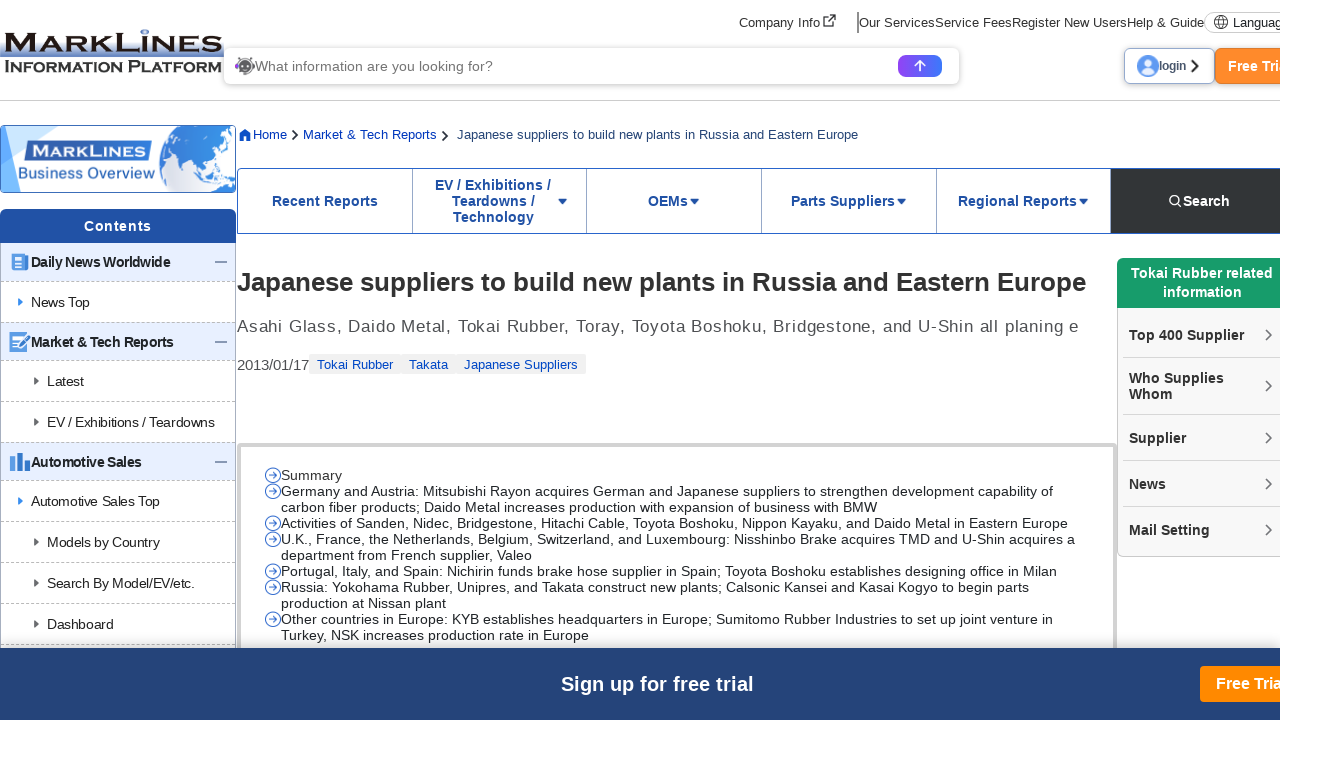

--- FILE ---
content_type: text/html; charset=UTF-8
request_url: https://www.marklines.com/en/report/rep1131_201212
body_size: 35496
content:
<!DOCTYPE html>
<html lang="en">

<head prefix="og: http://ogp.me/ns#">
    <meta charset="utf-8">
    <meta http-equiv="X-UA-Compatible" content="IE=edge">
    <meta name="viewport" content="width=device-width, initial-scale=1">
    <meta name="robots" content="index,noarchive">
    
    <!-- marklines.com に対する OneTrust Cookie 同意通知の始点 -->
<script type="text/javascript" src="https://cdn-au.onetrust.com/consent/593da371-8a25-4b31-8991-65c92d76c6ce/OtAutoBlock.js" ></script>
<script src="https://cdn-au.onetrust.com/scripttemplates/otSDKStub.js"  type="text/javascript" charset="UTF-8" data-domain-script="593da371-8a25-4b31-8991-65c92d76c6ce" ></script>
<script type="text/javascript">
function OptanonWrapper() { }
</script>
<!-- marklines.com に対する OneTrust Cookie 同意通知の終点 -->        <title>Japanese suppliers to build new plants in Russia and Eastern Europe - MarkLines Automotive Industry Portal</title>
            <meta name="description" content="MarkLines provides information such as global vehicle OEM plants, engine factories, transmission factories, production models and achievements." />
    <meta name="keywords"
        content="Automotive,Suppliers,Worldwide OEM Plants,Statistics,Production,Sales,OEM,Market Technology,Model change plans,HV,HEV,PHV,PHEV,EV,Regulations,News,MarkLines,Automotive Information Platform" />
    <link href="/manifest.json" rel="manifest" />
    <link rel="stylesheet" media="all" href="https://www.marklines.com/resource/assets/stylesheets/bootstrap/bootstrap_custom.css?id=bda82f237dc79d8ab9cc">
    <link rel="stylesheet" media="all" href="https://www.marklines.com/resource/assets/stylesheets/main_v2.css?id=444867aad7560744f51c">
    <link rel="stylesheet" media="print" href="https://www.marklines.com/resource/assets/stylesheets/print_v2.css" />
    <link rel="stylesheet" media="all" href="/resource/assets/simpliq/stylesheets/old_custom_glyphicons.css">
    
    
    
    <link rel="stylesheet" media="all" href="https://www.marklines.com/resource/assets/simpliq/stylesheets/glyphicons.css" />
    <link rel="stylesheet" media="all" href="https://www.marklines.com/resource/assets/simpliq/stylesheets/halflings.css" />
    <link rel="stylesheet" media="all" href="https://www.marklines.com/resource/assets/recommends/recommends.css" />
    <script type="text/javascript" src="https://www.marklines.com/resource/assets/javascripts/jquery/jquery.min.js"></script>
    <script type="text/javascript" src="/resource/assets/javascripts/jquery.highlight.js"></script>
    <script type="text/javascript" src="https://www.marklines.com/resource/assets/javascripts/commons/portal_common.js?id=2174d4c0a1f9e2342712"></script>
    <script type="text/javascript" src="https://www.marklines.com/resource/webjars/slick/1.8.1/slick.min.js"></script>
    <script src="https://www.marklines.com/resource/assets/javascripts/qr_code_login.js?id=83cdab62d1eefe873771"></script>
    
    <script type="text/javascript" src="https://www.marklines.com/resource/assets/javascripts/search/SearchTopAi.js?id=81c053ee6eab428685a6"></script>
    <link rel="stylesheet" media="all" href="https://www.marklines.com/resource/assets/stylesheets/search_chat_ai.css?id=bca44b75f227b7a147d3" />
    
    <link rel="stylesheet" media="all" href="https://www.marklines.com/resource/assets/simpliq/stylesheets/font-awesome.min.css" />
    
    <script type="text/javascript" src="https://www.marklines.com/resource/assets/javascripts/favorite/fav_controller_en.js?id=f8faeb2e89ad0c17db62"></script>
    <script type="text/javascript" src="https://www.marklines.com/resource/assets/javascripts/Tooltip.js?id=bff60d2d53acb7a71421"></script>

        
    <meta property="og:title" content="Japanese suppliers to build new plants in Russia and Eastern Europe - MarkLines Automotive Industry Portal" />
    
    <meta property="og:type" content="article" />
    <meta property="og:description" content="&amp;nbsp;The number of passenger cars registered within 18 European countries between January and November of 2012 dropped 7.2% from the previous year to 11.69 million units. Under these circumstances, J" />
    <meta property="og:url" content="https://www.marklines.com/en/report/rep1131_201212" />
    <meta property="og:image" content="https://www.marklines.com/statics/report/img/thumbnail/report_index_logo.png">
    <meta property="og:site_name" content="MarkLines Automotive Industry Portal" />
    <meta property="og:locale" content="en_US" />
    
    

    
    
    
        <link rel="stylesheet" href="https://www.marklines.com/resource/assets/stylesheets/report/report_v2.css?id=049b180ddb4407885dd8">

    <script type="text/javascript" src="https://www.marklines.com/resource/assets/javascripts/report/report.js?id=03938dd85fa9f34c930c">
    </script>
    <style>
    @charset  "utf-8";
    /* CSS Document */

    #report_detail .report__toolbar {
        flex-wrap: wrap !important;
        justify-content: space-between;
    }

    #report_detail .analysisreport__tag-group {
        display: flex;
        gap: 8px;
        flex-wrap: nowrap;
    }

    #report_detail .analysisreport__changes-info {
        max-width: fit-content;
        display: flex;
        flex-wrap: nowrap;
        gap: 8px;
        align-items: center;
        justify-content: center;
        padding: 2px 16px;
        margin: 0px;
        background-color: #E8F0FF;
        border-radius: 2px;
    }

    #report_detail .analysisreport__changes-info>p {
        color: #1A1A1A;
        font-size: 16px;
        line-height: 140%;
        margin: 0px;
        padding: 0px;
    }

    #report_detail .analysisreport__changed {
        font-weight: 700 !important;
        color: #14365E !important;
    }

    #report_detail .analysisreport__relatedcompanies {
        display: flex;
        flex-wrap: wrap;
        gap: 24px;
        row-gap: 4px;
        margin: 0px;
        padding: 0px 0px 0px 0.5em;
        list-style-position: inside;
    }

    #report_detail .analysisreport__relatedcompanies>li {
        font-size: 14px;
        line-height: 180%;
        margin: 0px;
        padding: 0px;
    }

    #report_detail ul.analysisreport__relatedcompanies+h4 {
        margin-top: 24px;
    }

    #report_detail .analysisreport__market-link {
        display: inline-flex;
        gap: 4px;
        flex-wrap: nowrap;
        align-items: center;
        justify-content: center;
        height: 40px;
        padding: 0px 16px;
        margin: 36px 0px 0px 0px;
        border: 2px solid #2965CC;
        border-radius: 5px;
        background-color: #FFFFFF;
        text-decoration: none;
    }

    #report_detail .analysisreport__market-link > img {
        opacity:1 !important
    }
    #report_detail .analysisreport__market-link:hover {
        text-decoration: none !important;
        background-color: #E8F0FF !important
    }

    #report_detail .analysisreport__market-link:active {
        background-color: #C4DAFF !important;
        text-decoration: none !important;
    }
    #report_detail .analysisreport__market-link:visited {
        text-decoration: none;
        color: #2965CC !important;
    }

    #report_detail .analysisreport__market-link>span {
        font-size: 14px;
        font-weight: 700;
        line-height: 130%;
        padding: 0px;
        margin: 0px;
        color: #2965CC !important;
    }

    #report_detail p:last-child {
        padding-bottom: 0px !important;
    }

    #report_detail li>.report__tablewrapper {
        padding-bottom: 0px !important;
    }

    /* ============================================= */
    #report_detail .analysisreport__list>li {
        font-weight: normal;
        font-size: 16px;
        line-height: 175%;
        letter-spacing: 0px;
        padding: 0px;
        margin: 0px;
    }

    #report_detail .analysisreport__list-section {
        display: flex;
        flex-wrap: nowrap;
        flex-direction: column;
        row-gap: 8px !important;
        padding: 0px 0px 16px 0px !important;
        margin: 0px !important;
    }

    #report_detail .analysisreport__list-section:last-child {
        padding: 0px !important;
    }

    #report_detail .analysisreport__list-title {
        font-size: 17px !important;
        font-weight: 700 !important;
        line-height: 130% !important;
        color: #333333 !important;
        border-bottom: 1px solid #CCCCCC !important;
        padding: 6px 0px !important;
        margin: 0px !important;
    }

    #report_detail .analysisreport__list {
        display: flex;
        flex-wrap: nowrap;
        flex-direction: column;
        row-gap: 4px !important;
        margin: 0px !important;
        padding: 0px 0px 0px 1.5em;
        font-size: 16px !important;
        line-height: 180% !important;
    }

    /* ============================================= */
    #report_detail .analysisreport__table-history {
        font-size: inherit !important;
        font-weight: normal !important;
        line-height: 175% !important;
        padding: 0px 0px 16px 0px;
    }

    #report_detail .analysisreport__table-history>tbody>tr>td,
    #report_detail .analysisreport__table-history>tr>td {
        padding: 0px 0px 8px 1em;
        vertical-align: top;
        text-align: left;
    }

    #report_detail .analysisreport__trendlink {
        display: inline-flex;
        flex-wrap: nowrap;
        gap: 4px;
        align-items: center;
        justify-content: center;
        background-color: #2965CC;
        border-radius: 5px;
        text-decoration: none;
        padding: 0px 16px;
        height: 40px;
        margin: 24px 0px;
    }

    #report_detail .analysisreport__trendlink:hover {
        text-decoration: none !important;
        background-color: #2152A6;
    }

    #report_detail .analysisreport__trendlink:active {
        text-decoration: none !important;
        background-color: #234A8C !important;
    }

    #report_detail .analysisreport__trendlink:visited {
        text-decoration: none;
        color: #FFFFFF;
    }

    #report_detail .analysisreport__trendlink>span {
        font-size: 14px;
        font-weight: 700;
        line-height: 130%;
        color: #FFFFFF;
    }

    #report_detail .analysisreport__trendlink>img {
        width: 18px;
        height: 18px;
        opacity: 1 !important;
    }

    #report_detail .analysisreport__partslink {
        width: 100%;
        display: flex;
        flex-wrap: wrap;
        justify-content: space-around;
        list-style: none;
        padding: 0px 0px 16px 0px;

    }
</style>
    <style>
    @charset  "utf-8";
    /* CSS Document */

    #report_detail .atzreport__image-wrapper {
        max-width: 640px;
        margin: 0px auto;
        padding: 8px 0px 32px 0px;
        display: flex;
        flex-direction: column;
        flex-wrap: nowrap;
    }

    #report_detail .atzreport__image-wrapper>#report_detail .report__image-link img {
        width: 100%;
        height: auto;
    }

    #report_detail .atzreport__image-wrapper>p {
        margin: 0px;
        padding: 8px 0px 0px 0px;
        font-weight: 400;
        font-size: 14px;
        line-height: 160%;
        color: #222222;
    }

    #report_detail .atzreport__image-wrapper--logo {
        width: 100%;
        margin: 0px auto;
        padding: 8px 0px 32px 0px;
        display: flex;
        flex-direction: row;
        flex-wrap: wrap;
        gap: 20px;
        align-items: center;
        justify-content: center;
    }

    #report_detail .atzreport__image-wrapper--logo>img {
        height: auto;
        width: 0;
        flex-grow: 0;
        flex-shrink: 1;
        max-width: 100%;
    }

    #report_detail .atzreport__image-wrapper--opinion {
        display: flex;
        flex-wrap: nowrap;
        flex-direction: column;
        width: 100%;
        margin: 0px;
        padding: 8px 0px 32px 0px;
        row-gap: 0px;
        align-items: flex-start;
    }

    #report_detail .atzreport__opinion-portrait {
        height: auto;
        width: 17%;
        min-width: 100px;
    }

    #report_detail .atzreport__opinion-profile {
        font-weight: 400;
        font-size: 14px;
        line-height: 160%;
        margin: 0px;
        padding: 0px;
        color: #222222;
    }

    #report_detail .atzreport__reference-wrapper {
        margin: 0px;
        padding: 16px 0px 0px 0px;
    }

    #report_detail .atzreport__interview {
        display: flex;
        flex-wrap: nowrap;
        gap: 32px;
    }

    #report_detail .atzreport__interview-profile {
        width: 250px;
    }

    #report_detail .atzreport__interview-profile>img {
        width: 250px !important;
        height: auto;
        display: block;
    }

    #report_detail .atzreport__interview-profile>p {
        font-size: 14px;
        line-height: 160%;
        margin: 0px;
        padding: 8px 0px 0px 0px;
    }

    #report_detail .atzreport__interview-qanda {
        width: calc((100% - 32px) - 260px);
    }

    #report_detail .atzreport__interview-answer {
        font-weight: normal;
        font-size: 16px;
        line-height: 175%;
        letter-spacing: 0px;
        /* font-size*0.00 */
        padding-bottom: 16px;
    }

    /*=========================================================================
FOR SMART PHONES,
=========================================================================*/
    @media  screen and (max-width: 991px) {

        /*画面幅991px以下の場合*/
        #report_detail .atzreport__image-wrapper--opinion {
            align-items: center !important;
        }

        #report_detail .atzreport__opinion-portrait {
            width: 40% !important;
            max-width: 200px;
        }

        #report_detail .atzreport__opinion-profile {
            text-align: center;
        }

        #report_detail .atzreport__interview {
            flex-direction: column;
        }

        #report_detail .atzreport__interview-profile,
        #report_detail .atzreport__interview-qanda {
            width: 100%;
        }
    }
</style>
    <style>
    @charset  "utf-8";

    /* CSS Document */
    #report_detail .evreport__graph-wrapper {
        /*グラフを内包するwrapper*/
        padding: 16px 0px 32px 0px;
        display: flex;
        flex-wrap: nowrap;
        flex-direction: column;
        align-items: center;
        justify-content: center;
    }

    #report_detail .evreport__graph-wrapper>canvas {
        margin-bottom: 24px;
    }

    #report_detail .evreport__related-contntents {
        padding: 16px 0px 0px 0px;
        margin: 0px 0px 24px 0px;
    }

    #report_detail .evreport__related-reports-wrapper {
        padding: 16px 0px;
        margin: 0px;
        display: flex;
        flex-wrap: wrap;
        gap: 32px;
        row-gap: 32px;
    }

    #report_detail .evreport__related-contents__links {
        width: calc((100% - 32px) / 2);
        display: flex;
        flex-wrap: nowrap;
        flex-direction: column;
        row-gap: 15px;
        padding: 0px;
        margin: 0px;
    }

    #report_detail .evreport__related-contents__links>span {
        display: flex;
        flex-wrap: nowrap;
        gap: 8px;
        align-items: center;
    }

    #report_detail .evreport__related-contents__links>span>p {
        margin: 0px;
        padding: 0px;
        line-height: 150%;
        font-weight: 700;
        font-size: 16px;
        color: #172439;
    }

    #report_detail .evreport__related-contents__links>span>img {
        width: 18px;
        height: 18px;
    }

    #report_detail .evreport__related-contents__links>p {
        color: #172439;
        font-weight: 400;
        font-size: 14px;
        line-height: 140%;
        margin: 0px;
        padding: 0px;
    }

    #report_detail .evreport__graph-title {
        font-weight: 600 !important;
        font-size: 20px !important;
        margin: 0px 0px 16px 0px !important;
        padding: 0px !important;
        color: #333333 !important;
        text-align: center;
    }

    #report_detail .evreport__graph-control {
        margin: 0px;
        padding: 16px;
        display: flex;
        flex-wrap: nowrap;
        flex-direction: column;
        row-gap: 16px;
        border: 1px solid #CCD5E5;
        border-radius: 8px;
        background-color: #F4F6F9;
        width: 100%;
    }

    #report_detail .evreport__graph-control>p:first-child {
        font-weight: 400;
        font-size: 15px;
        line-height: 100%;
        margin: 0px;
        padding: 0px;
    }

    #report_detail .evreport__graph-control>p:last-child {
        font-weight: 400;
        font-size: 13px;
        line-height: 100%;
        margin: 0px;
        padding: 0px;
    }

    #report_detail .evreport__graph-control-buttons {
        margin: 0px;
        padding: 0px;
        display: flex;
        flex-wrap: wrap;
        gap: 8px;
        row-gap: 8px;
    }

    #report_detail .evreport__graph-control-buttons>button {
        margin: 0px;
        padding: 6px 8px;
        border: 1px solid #CCCCCC;
        background-color: #FFFFFF;
        border-radius: 4px;
        display: flex;
        flex-wrap: nowrap;
        align-items: center;
        gap: 4px;
        font-weight: 400;
        font-size: 12px !important;
        line-height: 100%;
    }

    /*=====================================================*/

    #report_detail .box-content ul,
    #report_detail .box-content ol,
    #report_detail .box-content li {
        font-size: 16px;
        line-height: 175%;
    }

    #report_detail .evreport__annotation_jacn {
        list-style-type: none;
        counter-reset: item;
        padding-left: 1em;
        position: relative;
    }

    #report_detail .evreport__annotation_jacn>li {
        position: relative;
        padding-left: 5em;
    }

    #report_detail .evreport__annotation_jacn>li::before {
        counter-increment: item;
        content: "(注" counter(item)")";
        position: absolute;
        left: 0;
        display: inline-block;
    }

    #report_detail .evreport__annotation_en {
        list-style-type: none;
        counter-reset: item;
        padding-left: 1em;
        position: relative;
    }

    #report_detail .evreport__annotation_en>li {
        position: relative;
        padding-left: 5em;
    }

    #report_detail .evreport__annotation_en>li::before {
        counter-increment: item;
        content: "(Note " counter(item)")";
        position: absolute;
        left: 0;
        display: inline-block;
    }

    #report_detail .evreport__annotation_cn {
        list-style-type: none;
        counter-reset: item;
        padding-left: 1em;
        position: relative;
    }

    #report_detail .evreport__annotation_cn>li {
        position: relative;
        padding-left: 5em;
    }

    #report_detail .evreport__annotation_cn>li::before {
        counter-increment: item;
        content: "(Note " counter(item)")";
        position: absolute;
        left: 0;
        display: inline-block;
    }

    /*=========================================================================
FOR SMART PHONES,
=========================================================================*/
    @media  screen and (max-width: 991px) {

        /*画面幅991px以下の場合*/
        #report_detail .evreport__related-contents__links {
            /*一列表示に変更*/
            width: 100%;
        }

    }
</style>
    <style>
    @charset  "utf-8";

    /* CSS Document */
    #report_detail ul:not(.report-tag-list) > li:not(#side_menu_right ul > li),
    #report_detail ol > li:not(#side_menu_right ol > li) {
        margin-bottom: 16px;
    }

    #report_detail .gdreport__servicelink {
        display: inline-flex;
        flex-wrap: nowrap;
        align-items: center;
        justify-content: center;
        gap: 4px;
        color: #FFFFFF !important;
        background-color: #2965CC;
        font: 700 14px 'Noto Sans JP';
        line-height: 130%;
        text-align: center;
        height: 40px;
        border-radius: 5px;
        padding: 0px 16px;
        margin: 0px 0px 32px 0px;
        text-decoration: none !important;
    }

    #report_detail .gdreport__servicelink:hover,
    #report_detail .gdreport__servicelink:active,
    #report_detail .gdreport__servicelink:visited {
        color: #FFFFFF !important;
        text-decoration: none !important;
    }

    #report_detail .gdreport__servicelink:hover {
        background-color: #2152A6;
    }

    #report_detail .gdreport__servicelink:active {
        background-color: #234A8C;
    }

    #report_detail .gdreport__servicelink>img {
        opacity: 1 !important;
    }

    #report_detail .gdreport__graph-wrapper {
        /*グラフを内包するwrapper*/
        padding: 24px 0px 32px 0px;
        display: flex;
        flex-wrap: nowrap;
        flex-direction: column;
        align-items: center;
        justify-content: center;
        row-gap: 16px;
    }

    #report_detail .gdreport__graph-wrapper>#report_detail .report__image-link>img {
        width: 100%;
    }

    #report_detail .gdreport__graph-title {
        /*グラフを内包するwrapper:グラフタイトル*/
        font-size: 20px !important;
        color: #333333 !important;
        line-height: 100% !important;
        margin: 0px !important;
        text-align: center !important;
    }

    #report_detail .gdreport__serviceinfo {
        background-color: #F1F6FF;
        padding: 16px 32px;
        margin: 0px;
        border-radius: 6px;
    }

    #report_detail .gdreport__serviceinfo>p {
        /*serviceinfo内の段落*/
        font-weight: normal;
        font-size: 16px;
        line-height: 175%;
        letter-spacing: 0;
        margin-bottom: 16px;

    }
</style>
    <style>
    @charset  "utf-8";

    /* CSS Document */
    #report_detail a:not(#side_menu_right a),
    #report_detail a:visited:not(#side_menu_right a) {
        text-decoration: none;
        color: #0043C6;
    }

    #report_detail a:hover:not(#side_menu_right a):not(.report-tag-list li a),
    #report_detail a:active:not(#side_menu_right a):not(.report-tag-list li a) {
        text-decoration: underline solid #0038BD 2px;
        text-underline-offset: 3px;
        color: #0038BD;
    }

    #report_detail h1 {
        font-weight: 700;
        font-size: 26px;
        line-height: 1.3;
        color: #333333;
        margin: 8px 0px;
    }

    #report_detail h2 {
        font-weight: 700;
        font-size: 23px;
        line-height: 130%;
        color: #3B3D3C;
        padding: 12px 8px 8px 8px;
        border-top: 3px solid #2965CC;
        background-color: #F2F2F2;
        margin: 0px 0px 24px 0px;
    }

    #report_detail h3 {
        margin: 12px 0px;
        font-weight: 700;
        font-size: 20px;
        line-height: 160%;
        letter-spacing: 0.8px;
        /* font-size*0.04 */
        padding: 0px 0px 8px 0px;
        border-bottom: 1px solid #CCCCCC;
        display: flex !important;
    }

    #report_detail h3::before {
        content: "";
        border-left: 4px solid #2965CC;
        margin-right: 12px;
    }

    #report_detail h4 {
        font-weight: bold;
        font-size: 18px !important;
        line-height: 130%;
        letter-spacing: 0.72px;
        /* font-size*0.04 */
        padding: 2px 0px 2px 12px;
        border-left: 4px solid #2965CC;
        margin: 8px 0px;
        color: #3B3C3D;
    }

    #report_detail .report-area p {
        color: #222222;
        font-size: 16px;
        line-height: 175%;
        font-weight: normal;
        letter-spacing: 0px;
        margin: 0;
        padding-bottom: 16px;
    }

    /* ====== レポ―トヘッダー（タイトル・サブタイトル） ====== */
    #report_detail .report__header {
        /*レポ―トヘッダーエリア*/
        display: flex;
        flex-wrap: nowrap;
        flex-direction: column;
        gap: 16px;
        margin-bottom: 24px;
    }

    #report_detail .report__title {
        /*タイトル*/
        display: flex;
        flex-wrap: nowrap;
        flex-direction: column;
        gap: 8px;
    }

    #report_detail .report__subtitle {
        /*サブタイトル*/
        font-weight: normal;
        font-size: 17px;
        line-height: 1.4;
        color: #4D4F52;
    }

    /* ====== メタ情報（日付・タグ） ====== */
    #report_detail .report__meta {
        /*日付・タグ表示エリア*/
        display: flex;
        flex-wrap: wrap;
        gap: 8px;
        row-gap: 8px;
        align-items: flex-start;
    }

    #report_detail .report__date {
        /*公開日*/
        font-weight: normal;
        font-size: 15px;
        color: #4D4F52;
        line-height: 140%;
        margin: 0px;
    }

    #report_detail .report__tag-group {
        display: inline-flex;
        flex-wrap: wrap;
        gap: 8px;
        row-gap: 8px;
    }

    #report_detail .report__tag,
    #report_detail .report__tag:visited {
        /*タグ*/
        font-weight: normal;
        font-size: 14px;
        color: #0048C6;
        line-height: 100%;
        padding: 4px 8px;
        display: inline-block;
        border-radius: 2px;
        background-color: #f1f1f1;
        text-decoration: none;
        white-space: nowrap;
    }

    #report_detail .report__tag:hover,
    #report_detail .report__tag:active {
        background-color: #D9D9D9;
        text-decoration: none !important;
    }

    /* ====== ツールバー（保存・共有ボタン） ====== */
    #report_detail .report__toolbar {
        /*共有・保存ボタン群*/
        display: flex;
        flex-wrap: nowrap;
        gap: 8px;
        align-items: center;
    }

    #report_detail .report__toolbar-button {
        /* ツールバー内のボタン */
        display: inline-flex;
        flex-wrap: none;
        align-items: center;
        gap: 2px;
        text-align: center;
        font-weight: 700;
        font-size: 13px;
        line-height: 100%;
        border: 1px solid #B7B7B7;
        border-radius: 3px;
        text-decoration: none;
        color: #5F6368;
        padding: 2px 12px;
    }

    #report_detail .report__toolbar-button:hover {
        /* ツールバー内のボタン：ホバー時*/
        text-decoration: none;
    }

    #report_detail .report__toolbar-button>span {
        /* ツールバー内のボタン（テキスト部分）*/
        color: #5F6368;
    }

    #report_detail .report__toolbar-button--saved {
        /* ツールバー内のボタン（テキスト部分）:保存済み状態　*/
        background-color: #E8F3FF;
        border: 1px solid #B1BFD7;

    }

    /* ====== 目次 (Table of Contents)====== */
    #report_detail .report__toc {
        /*目次エリア*/
        padding: 20px 24px;
        border: 4px solid #D3D3D3;
        margin-bottom: -16px;
        border-radius: 4px;
    }

    #report_detail .report__toc-title {
        /*目次タイトル*/
        display: flex;
        flex-wrap: nowrap;
        justify-content: center;
        align-items: center;
        gap: 4px;
        padding-bottom: 12px;
        border-bottom: dotted 2px #B5B5B5;
        margin-bottom: 12px;
    }

    #report_detail .report__toc-title>img {
        /*目次タイトル（画像部分）*/
        width: 16px;
        height: 16px;
    }

    #report_detail .report__toc-title>p {
        /*目次タイトル（テキスト部分）*/
        font-weight: 700;
        font-size: 16px;
        line-height: 100%;
        letter-spacing: 0.64px;
        /* font-size*0.04 */
        color: #666666;
    }

    #report_detail .report__toc-list {
        /*目次リスト*/
        margin: 0px;
        padding: 0px;
        list-style: none;
        list-style-position: inside;
    }

    #report_detail .report__toc-list>li {
        /*目次リスト一行*/
        margin-bottom: 8px;
        display: flex;
        flex-wrap: nowrap;
        align-items: flex-start;
        gap: 8px;
    }

    #report_detail .report__toc-list>li:last-child {
        /*目次リスト最終行*/
        margin-bottom: 0px;
    }

    #report_detail .report__toc-list>li>img {
        /*目次リスト内の画像（項目記号）*/
        height: 16px !important;
        width: 16px !important;
    }

    #report_detail .report__toc-list>li>a {
        /*各チャプターへのリンク*/
        font-size: 14px;
        line-height: 120%;
        text-decoration: none;
        color: #333333;
    }

    #report_detail .report__toc-list>li>a:hover,
    #report_detail .report__toc-list>li>a:active {
        /*各チャプターへのリンク：ホバー/アクティブ時*/
        text-decoration: underline;
        color: #0043C6;
    }

    /* ====== チャプター　====== */
    #report_detail .report__chapter {
        /*チャプター全体*/
        padding: 0px 0px 24px 0px;
        margin: 56px 0px 48px 0px;
        border-bottom: 1px dashed #999999;
    }

    #report_detail .report__chapter>p {
        /*チャプター内の段落*/
        font-weight: normal;
        font-size: 16px;
        line-height: 175%;
        letter-spacing: 0px;
        /* font-size*0.00 */
        padding-bottom: 16px;
    }

    #report_detail .report__chapter>ul #report_detail .report__chapter>ol {
        /*チャプター内のol,ul*/
        list-style-position: inside;
        margin-bottom: 16px;
        font-weight: 400;
        font-size: 16px;
        line-height: 175%;
    }

    /* ====== テーブル====== */
    #report_detail .report__caption-top {
        caption-side: top;
        font-weight: normal !important;
        font-size: 14px !important;
        line-height: 160% !important;
        padding: 0px 0px 8px 0px !important;
        margin: 0px !important;
        color: #222 !important;
    }

    #report_detail .report__caption-bottom {
        caption-side: bottom;
        font-weight: normal !important;
        font-size: 14px !important;
        line-height: 160% !important;
        padding: 8px 0px 0px 0px !important;
        margin: 0px !important;
        color: #222 !important;
    }

    #report_detail .report__tablewrapper {
        /*テーブルグループ*/
        width: 100%;
        padding: 8px 0px 32px 0px;
    }

    #report_detail .report__table {
        /*レポ―トテーブル本体*/
        width: 100%;
        margin: 0px auto;
    }

    #report_detail .report__table,
    #report_detail .report__table>tbody,
    #report_detail .report__table>tbody>tr,
    #report_detail .report__table>tbody>tr>th,
    #report_detail .report__table>tbody>tr>td,
    #report_detail .report__table>tr,
    #report_detail .report__table>tr>th,
    #report_detail .report__table>tr>td {
        /*レポ―トテーブル：罫線*/
        font-size: 14px;
        border-spacing: 0;
        border-collapse: collapse;
        border: 1px solid #CCCCCC;
    }

    #report_detail .report__table>tbody>tr>th,
    #report_detail .report__table>tbody>tr>td,
    #report_detail .report__table>tr>th,
    #report_detail .report__table>tr>td {
        /*レポ―トテーブル：セルのパディング*/
        padding: 8px 4px;
    }

    #report_detail .report__table>tbody>tr>th,
    #report_detail .report__table>tr>th {
        /*レポ―トテーブル：見出しセル*/
        background-color: #DEEAFF;
        font-weight: bold;
        line-height: 120%;
        text-align: center;
        vertical-align: middle;
    }

    #report_detail .report__table>tbody>tr>td,
    #report_detail .report__table>tr>td {
        /*レポ―トテーブル：内容セル*/
        line-height: 160%;
    }

    #report_detail .report__table>tbody>tr>th>a,
    #report_detail .report__table>tbody>tr>td>a,
    #report_detail .report__table>tr>th>a,
    #report_detail .report__table>tr>td>a {
        /*レポートテーブル内のハイパーリンク*/
        font: inherit;
        line-height: inherit;
        margin: inherit;
    }

    #report_detail .report__table-image,
    #report_detail .report__table-image>tbody,
    #report_detail .report__table-image>tbody>tr,
    #report_detail .report__table-image>tbody>tr>th,
    #report_detail .report__table-image>tbody>tr>td,
    #report_detail .report__table-image>tr,
    #report_detail .report__table-image>tr>th,
    #report_detail .report__table-image>tr>td {
        /*画像入りテーブル：罫線・配置*/
        width: 100%;
        table-layout: fixed;
        text-align: center;
        vertical-align: middle;
        padding: 5px 10px;
        font-size: 14px;
        line-height: 160%;
        border-spacing: 0;
        border-collapse: collapse;
        border: 1px solid #CCCCCC;
    }

    #report_detail .report__table-image>tbody>tr>td>div,
    #report_detail .report__table-image>tr>td>div {
        /*画像入りテーブルレイアウト：拡大マーク設定1*/
        position: relative;
        display: inline-block;
    }

    #report_detail .report__image-link {
        /*画像入りテーブルレイアウト：拡大マーク設定2*/
        display: inline-block;
        position: relative;
        cursor: pointer;
    }

    #report_detail .report__image-link::after {
        /*画像入りテーブルレイアウト：拡大マーク設定3*/
        content: "";
        background: url('/statics/assets/report/zoom.png') no-repeat center center;
        background-size: 42px 42px;
        width: 42px;
        height: 42px;
        position: absolute;
        right: 10px;
        bottom: 10px;
        pointer-events: none;
    }

    #report_detail .report__scrollable-info {
        /*「スクロール可能」表示*/
        display: none;
        flex-wrap: nowrap;
        align-items: center;
        gap: 2px;
        padding: 4px 10px;
        margin: 0px 0px 12px 0px;
        border: 1px solid #AA6D27;
        border-radius: 3px;
        background-color: #FFFBD9;
    }

    #report_detail .report__scrollable-info>span {
        /*「スクロール可能」表示：テキスト部分*/
        color: #222222;
        margin: 0px;
        line-height: 130%;
        font-weight: normal;
        font-size: 13px;
    }

    #report_detail .report__scrollable-info>img {
        /*「スクロール可能」表示：画像部分*/
        width: 20px;
        height: 20px;
    }

    #report_detail .report__scrollable {
        /*スクロール可能エリア*/
        margin: 0px;
        padding: 0px;
        overflow-x: auto;
    }

    #report_detail .report__table-header {
        /*レポートテーブルヘッダー
    (単位表示のあるときのみ使用：テーブルタイトル・単位表示・「スクロール可能」を内包)*/
        display: flex;
        flex-wrap: wrap;
        justify-content: space-between;
        align-items: center;
        width: 100%;
        padding: 0;
        row-gap: 6px;
    }

    #report_detail .report__table-unit {
        /*レポートテーブルの単位表示*/
        letter-spacing: 0px !important;
        color: #333333 !important;
        margin: 0 0 0 auto !important;
        padding-bottom: 0 !important;
        font-size: 13px !important;
        line-height: 100% !important;
    }

    #report_detail .report__table-title {
        /*レポ―トテーブルのタイトル*/
        padding-left: 18px !important;
        font-weight: 700 !important;
        font-size: 17px !important;
        line-height: 130% !important;
        letter-spacing: 0.68px !important;
        padding-bottom: 0 !important;
        color: #3B3C3D !important;
        margin: 8px 0px 6px!important;
        position: relative;
        flex:1;
    }

    #report_detail .report__table-title::before {
        /*レポートタイトルの行頭記号*/
        content: "";
        left: 0;
        top: 6px;
        width: 10px;
        height: 10px;
        background-image: url('/statics/assets/report/report_table_title_mark.png');
        position: absolute;
    }

    #report_detail .report__table-header>#report_detail .report__table-title {
        /*テーブルヘッダー内包時のテーブルタイトルのマージン*/
        margin: 0px !important;
    }

    #report_detail .report__table-footnote {
        /*テーブル下部脚注*/
        font-weight: normal !important;
        font-size: 14px !important;
        line-height: 160% !important;
        padding: 0px !important;
        margin: 5px 0px 0px 0px !important;
    }

    #report_detail th.report__table--emphasis,
    #report_detail tr.report__table--emphasis th {
        /*見出しセル強調表示*/
        background-color: #7093CF !important;
        color: #FFFFFF !important;
    }

    #report_detail td.report__table--emphasis,
    #report_detail tr.report__table--emphasis td {
        /*内容セル強調表示*/
        background-color: #F1F7FF !important;
    }

    /* ====== 関連レポート ====== */
    #report_detail .report__related-reports {
        /*関連レポートエリア*/
        padding: 16px 0px 0px 0px;
    }

    #report_detail .report__related-reports-wrapper {
        /*関連レポートリンクのラッパー*/
        display: flex;
        flex-wrap: wrap;
        gap: 16px;
    }

    #report_detail .report__related-reports__links {
        /*各関連レポートリンク*/
        width: calc((100% - 16px) / 2);
        display: flex;
        flex-wrap: nowrap;
        gap: 16px;
        padding: 16px 0px;
        border-bottom: 1px solid #DDDDDD;
        align-items: center;
        text-decoration: none;
    }

    #report_detail .report__related-reports__links>img {
        /*各関連レポートリンク：サムネイル画像*/
        width: 90px;
        height: 64px;
        border: 1px solid #E4E4E4;
    }

    #report_detail .report__related-reports__links>div {
        /*各関連レポートリンク：右側*/
        display: flex;
        flex-direction: column;
        row-gap: 12px;
    }

    #report_detail .report__related-reports__links>div>p:first-child {
        /*各関連レポートリンク：タイトルテキスト*/
        color: #333333;
        font-weight: 700;
        font-size: 16px;
        line-height: 150%;
    }

    #report_detail .report__related-reports__links>div>p:nth-child(2) {
        /*各関連レポートリンク：掲載日*/
        color: #4D4F52;
        font-weight: 400;
        font-size: 14px;
        line-height: 100%;
    }

    #report_detail .report__related-reports__links:hover {
        /*各関連レポートリンク：ホバー時の処理*/
        text-decoration: none;
    }

    #signature {
        display: none;
    }

    #report_detail ol.parens {
        list-style: none;
        counter-reset: item;
    }

    #report_detail ol.parens li {
        counter-increment: item;
        display: list-item;
        padding-left: 0.5em;
    }

    #report_detail ol.parens li::marker {
        content: "(" counter(item) ")";
    }

    /*=========================================================================
FOR SMART PHONES,
=========================================================================*/
    @media  screen and (max-width: 991px) {

        /*画面幅991px以下の場合*/
        #report_detail h1 {
            font-weight: 700;
            font-size: 23px;
            line-height: 130%;
            letter-spacing: 0px;
            /* font-size*0.00 */
        }

        #report_detail h2 {
            font-weight: 700;
            font-size: 21px;
            line-height: 130%;
            letter-spacing: 0px;
            /* font-size*0.00 */
        }

        #report_detail .report__related-reports__links {
            /*一列表示に変更*/
            width: 100%;
        }

        #report_detail .report__table-image[style="width:50%;"] {
            /*画面幅にフィット*/
            width: 100% !important;
        }

        #report_detail .report__scrollable-info {
            /*既定の幅以下になったら表示*/
            display: inline-flex;
        }

        #report_detail .report__image-link::after {
            /*既定の幅以下の場合には表示サイズを変更*/
            background: url('/statics/assets/report/zoom_s.png') no-repeat center center;
            background-size: 32px 32px;
            max-width: 32px;
            max-height: 32px;
        }
    }

    /*=========================================================================
FOR PRINTING,
=========================================================================*/
    @media  print {

        /*印刷の場合*/
        * {
            -webkit-print-color-adjust: exact;
            print-color-adjust: exact;
        }

        #report_detail .report__chapter,
        #report_detail .report__related-reports {
            break-before: page;
            margin: 0px;
        }

        #signature {
            display: block;
            text-align: right;
            margin: 1em 0px;
        }
    }
</style>
    <style>
    @charset  "utf-8";

    #main_contents h1 {
        margin: 24px 0 24px !important;
        color: #3B3C3D;
        font-size: 26px;
    }

    #main_contents #report_lists .report_list_contents .report-pagination .pagination>.active>span {
        z-index: 0;
    }

    .report_contents {
        display: flex;
        column-gap: 32px;
    }

    .report_contents #reports_container {
        width: 780px;
    }

    .report_contents #report_sidebar {
        width: 240px;
    }

    body.modal-open {
        overflow: hidden !important;
        padding-right: 15px !important;
    }

    .report-tag-list {
        display: flex;
        flex-wrap: nowrap;
        gap: 8px;
        padding-left: 0;
        list-style: none;
        overflow: hidden;
        text-overflow: ellipsis;
        white-space: nowrap;
        margin: 0;
    }

    .report-tag-item {
        display: flex;
        margin: 0 !important;
        padding: 0;
        vertical-align: middle;
        height: 20px;
    }

    .report-tag-link {
        display: inline-block;
        padding: 4px 8px;
        background-color: #F1F1F1;
        color: #0048C6 !important;
        text-decoration: none;
        font-size: 13px;
        line-height: 100%;
        white-space: nowrap;
        min-width: 40px;
        text-align: center;
        height: 20px;
        border-radius: 2px;
    }

    .report-tag-link:hover {
        background-color: #E5E5E5;
        text-decoration: none !important;
        color: #1C67D6 !important;
    }

    .report-tag-ellipsis {
        display: inline-block;
        color: #333333 !important;
        font-size: 12px;
        cursor: default;
        user-select: none;
    }

    .show-more-tags-btn {
        list-style: none;
        display: flex;
        align-items: center;
        gap: 3px;
        margin: 0 !important;
    }

    .hidden-tag-item {
        opacity: 0;
        display: none !important;
    }

    .show-more-text,
    .show-less-text {
        display: inline-block;
        padding: 4px 0;
        color: #0048C6 !important;
        text-decoration: none;
        font-size: 13px;
        line-height: 100%;
        white-space: nowrap;
        min-width: 40px;
        text-align: center;
        height: 20px;
        cursor: pointer;
    }

    .show-more__icon {
        background-color: #F1F1F1;
        width: 20px;
        height: 20px;
        display: flex;
        align-items: center;
        justify-content: center;
        border-radius: 2px;
    }

    .report-tag-item:not(.hidden-tag-item) {
        opacity: 1;
    }

    /* Report Icon Favorite */
    .report_icon_favorites_container {
        position: relative;
    }

    .report_icon_favorites {
        padding: 0;
        background: #FFFFFF;
        border: 1px solid #CCCCCC;
        border-radius: 3px;
        width: 36px;
        height: 20px;
        line-height: 22px;
        margin: 0 !important;
        display: flex;
        align-items: center;
        justify-content: center;
    }

    .report_icon_favorites img {
        width: 16px;
        height: 16px;
    }

    .report_icon_favorites.active {
        background-color: #E8F3FF;
        border: 1px solid #B1BFD7;
    }

    .report_icon_favorites_text {
        position: absolute;
        min-width: 223px;
        height: 36px;
        z-index: 10;
        margin: 8px 0 0;
        width: fit-content;
        padding: 8px 14px;
        display: none;
        align-items: center;
        justify-content: center;
        border-radius: 4px;
        border: 2px solid #2965CC;
        background: #FFF;
        box-shadow: 0px 2px 8px 0px rgba(48, 48, 48, 0.30);
    }

    .report_icon_favorites_text span {
        color: #000;
        font-size: 15px;
        font-style: normal;
        font-weight: 400;
        line-height: 100%;
        white-space: nowrap;
    }

    /* ---------------------------- */

    /* Pagination */
    #content .pagination {
        margin: 40px 0 0 0 !important;
    }

    #content .page-link:hover {
        background-color: #000;
        color: #fff;
        text-decoration: none;
        cursor: pointer;
        background-color: #f8f9fa;
        border-color: #dee2e6;
    }

    /* ---------------------------- */

    /* Report Menu */

    .report-menu-container {
        background: #fff;
    }

    #report-navbar {
        border-radius: 4px 4px 0px 0px;
    }

    ul.report-menu-navbar {
        display: grid;
        grid-template-columns: repeat(auto-fit, minmax(100px, 1fr));
        background: #FFFFFF;
        list-style-type: none;
        padding: 0px;
        margin-bottom: 0;
        border-radius: 4px 4px 0px 0px;
        border: 1px solid #2965CC;
        min-height: 46px;
        font-size: 14px;
    }

    ul.report-menu-navbar .report-menu-item {
        position: relative;
        border-right: 1px solid #96A9C9;
        display: flex;
        align-items: stretch;
        cursor: pointer;
        margin: 0 !important;
    }

    ul.report-menu-navbar .report-menu-item .desktop-icon {
        display: block;
        width: 12px;
        height: 12px;
    }

    ul.report-menu-navbar .report-menu-item .sub-cate-item.desktop-sub-menu {
        display: none;
    }

    ul.report-menu-navbar .report-menu-item .mobile-icon,
    ul.report-menu-navbar .report-menu-item .plus-icon,
    ul.report-menu-navbar .report-menu-item .minus-icon {
        display: none;
    }

    .report-menu-item-dropdown {
        position: relative;
    }

    .report-menu-item-dropdown:hover::after {
        content: "";
        position: absolute;
        width: 100%;
        height: 20px;
        bottom: -20px;
        left: 0;
        background: transparent;
        z-index: 11;
    }

    .report-menu-item-dropdown:hover div {
        display: block;
    }

    .report-menu-item-dropdown div {
        display: none;
        position: absolute;
        width: 500px;
        padding: 12px;
        top: 100%;
        background: #fff;
        z-index: 10;
        box-shadow: 0px 2px 6px 0px rgba(0, 0, 0, 0.3);
        border-radius: 1px;
        border: 1px solid #B1BFD7;
        transition: .2s;
        margin-top: 8px;
    }

    .report-menu-item-dropdown:hover {
        background-color: #E7EBF2;
    }

    .report-menu-item-dropdown div:hover~.report-menu-item-dropdown {
        background-color: #96A9C9;
    }

    .report-menu-item-dropdown div::before {
        content: "";
        position: absolute;
        top: -20px;
        left: 0;
        width: 100%;
        height: 20px;
        background: transparent;
    }

    .report-menu-item-dropdown div .sub-cate {
        list-style: none;
        padding: 0;
        margin: 0;
        display: flex;
        flex-wrap: wrap;
        row-gap: 8px;
        column-gap: 12px;
    }

    .report-menu-item-dropdown div .sub-cate .sub-cate-item {
        display: flex;
        align-items: center;
        margin: 0 !important;
    }

    .report-menu-item-dropdown div .sub-cate .sub-cate-item:nth-child(3n)::after {
        display: none;
    }

    .report-menu-item-dropdown div .sub-cate .sub-cate-item img.report-caret-right {
        width: 12px;
        height: 12px;
        margin-right: 4px;
    }

    .report-menu-item-dropdown div .sub-cate .sub-cate-item img.report-rectangle {
        width: 1px;
        height: 16px;
        margin-left: 12px;
    }

    .report-menu-item-dropdown div .sub-cate .sub-cate-item a {
        color: #222222 !important;
        text-decoration: none;
        font-size: 15px;
        font-weight: 400;
        transition: color 0.2s;
    }

    .report-menu-item-dropdown div .sub-cate .sub-cate-item a:hover {
        text-decoration: underline solid #0038BD 2px !important;
        text-underline-offset: 3px !important;
        color: #0038BD !important;
    }

    #content #report-navbar ul.report-menu-navbar .report-menu-item-dropdown:last-child div {
        left: -289px;
    }

    #content #report-navbar ul.report-menu-navbar .report-menu-item:last-child {
        border-right: none;
    }

    #content #report-navbar ul.report-menu-navbar .report-menu-item .smaller {
        letter-spacing: -0.1em;
    }

    .menu-item-frame {
        display: flex;
        align-items: center;
        justify-content: center;
        text-align: center;
        line-height: 1.2;
        font-weight: bold;
        color: #2152A6 !important;
        text-decoration: none !important;
        border: none;
        background: transparent;
        width: 100%;
        height: 100%;
        cursor: pointer;
        padding: 8px 15px;
        gap: 6px;
    }

    .menu-item-frame.active.dropdown_icon::after {
        background: #FFFFFF;
    }

    .menu-item-frame p {
        max-width: 125px;
        padding: 0;
        margin: 0;
        cursor: pointer;
    }

    body.cn #report_lists .menu-item-frame p,
    body.ja #report_lists .menu-item-frame p {
        max-width: 100px;
    }

    #content #report-navbar ul.report-menu-navbar .report-menu-item:first-child .menu-item-frame {
        border-radius: 3px 0 0 0;
    }

    #content #report-navbar ul.report-menu-navbar .report-menu-item:last-child .menu-item-frame {
        border-radius: 0 3px 0 0;
    }

    #report_lists .menu-item-frame:hover,
    #report_detail .menu-item-frame:hover {
        background: #E7EBF2;
        text-decoration: initial !important;
        text-underline-offset: initial;
        color: #2152A6 !important;
    }

    #report_lists .menu-item-frame.active:hover,
    #report_detail .menu-item-frame.active:hover {
        background: #2A68D4 !important;
        color: #FFFFFF !important;
    }

    .report-menu-item a:hover img {
        opacity: 1;
    }

    .menu-item-frame.active {
        background: #2A68D4;
        color: #FFFFFF !important;
        text-decoration: none;
    }

    .menu-item-frame input[type="radio"] {
        display: none;
    }

    .search-item {
        background: #323537;
    }

    .search-button {
        cursor: pointer;
        display: flex;
        align-items: center;
        justify-content: center;
        gap: 8px;
        color: #FFFFFF !important;
        background: #323537;
        height: 100%;
        padding: 0 15px;
    }

    .search-button:hover,
    .search-button.active {
        background: #323537;
        color: #FFFFFF !important;
    }

    .search-button img {
        width: 16px;
        height: 16px;
        cursor: pointer;
    }

    .sub-categories-wrapper {
        padding: 20px 12px;
        margin: 0;
        background: #FFFFFF;
        border-bottom: 4px solid #CCCCCC;
    }

    .sub-categories-list {
        display: grid;
        grid-template-columns: repeat(auto-fill, minmax(160px, auto));
        column-gap: 24px;
        row-gap: 12px;
        list-style: none;
        padding: 0;
        margin: 0;
        font-size: 14px;
        font-weight: 400;
    }
    .sub-categories-list .sub-category-item img.report-caret-right {
        width: 12px;
        height: 12px;
    }

    .sub-category-link {
        color: #222222 !important;
        text-decoration: none;
        transition: color 0.2s ease;
        font-size: 14px;
        line-height: 1.4;
        font-weight: 400;
        display: flex;
        align-items: center;
        gap: 4px;
    }

    .sub-category-link:hover {
        color: #333;
        text-decoration: none;
    }

    .sub-category-link.active {
        pointer-events: none;
        color: #0048C6 !important;
        font-weight: 600;
    }

    /* Keywords Section Styles */
    .keywords-section {
        padding: 16px 10px;
        background: #fff;
        width: 1052px;
        border-bottom: 1px solid #CCCCCC;
        align-content: center;
    }

    .keywords-wrapper {
        display: flex;
        align-items: center;
        gap: 16px;
        padding: 0;
        margin: 0;
    }

    .keywords-wrapper div strong {
        font-size: 14px;
        font-weight: 700;
        color: #3B3C3D;
    }

    .trending-words-list {
        display: flex;
        flex-wrap: wrap;
        gap: 8px;
        list-style: none;
        padding: 0;
        margin: 0;
        flex: 1;
    }

    .trending-words-list li {
        margin: 0;
        padding: 0;
    }

    .trending-words-list a {
        display: inline-block;
        padding: 4px 8px;
        background: #F1F1F1;
        border-radius: 2px;
        color: #1C67D6;
        font-size: 13px;
        line-height: 100%;
        text-decoration: none;
        text-align: center;
        font-weight: 400;
    }

    .trending-words-list a:hover {
        background: #E5E5E5;
        text-decoration: none;
    }

    .popup {
        display: none;
        position: fixed !important;
        top: 50%;
        left: 50%;
        transform: translate(-50%, -50%);
        background-color: white;
        border: 1px solid #ccc;
        border-radius: 8px;
        box-shadow: 0 4px 8px rgba(0, 0, 0, 0.2);
        padding: 20px;
        z-index: 1000;
        width: 30%;
        position: relative;
        cursor: pointer;
        min-height: 190px;
        min-width: 600px;
        pointer-events: auto;
    }

    .report-menu-item.dropdown-toggle-wrapper {
        display: none;
    }

    .report-menu-mobile-close {
        display: none;
    }

    .search-mobile,
    .menu-navbar-mobile {
        display: none;
    }

    .hide-scroll {
        overflow: hidden;
    }

    nav.menu-content div.search-mobile-container {
        display: none;
    }

    .menu-item-frame.search-button:hover {
        background-color: #5A5E66 !important;
    }

    .menu-item-frame.search-button:active {
        background-color: #707680 !important;
    }

    .report-menu-item.search-item .menu-item-frame.search-button:hover span {
        color: #fff !important;
    }

    ul.sub-categories-list>li.sub-category-item>.sub-category-link:hover {
        text-decoration: underline solid #0038BD 2px !important;
        color: #0038BD !important;
        text-underline-offset: 3px;
    }

    ul.sub-categories-list>li.sub-category-item>.sub-category-link:hover img {
        opacity: 1;
    }

    @media (max-width: 991px) {

        body.cn #report_lists .menu-item-frame p,
        body.ja #report_lists .menu-item-frame p {
            max-width: initial;
        }

        .menu-item-frame p {
            max-width: none;
            padding: 0;
            margin: 0;
            cursor: pointer;
        }

        #main_body {
            padding-top: 122px !important;
        }

        #main_header {
            position: fixed;
            top: 0;
            left: 0;
            right: 0;
            z-index: 20;
        }

        #content #report-navbar {
            position: fixed;
            top: 65px;
            left: 0;
            right: 0;
            z-index: 20;
            width: 100%;
            padding: 0;
            overflow: auto;
            display: flex;
            flex-direction: column;
        }

        .height-menu {
            height: calc(100% - 65px);
        }

        .keywords-section {
            display: none;
        }

        /* Menu Navbar Mobile */
        .menu-navbar-mobile {
            background-color: #2152A6;
            padding: 13px 16px;
            height: 56px;
            display: flex;
            justify-content: space-between;
            align-items: center;
            position: relative;
            margin: 0;
        }

        .menu-navbar-mobile>div {
            display: flex;
            gap: 4px;
            justify-content: center;
            align-items: center;
        }

        .menu-navbar-mobile>div>img {
            width: 28px;
            height: 28px;
            flex-shrink: 0;
        }

        .menu-navbar-mobile>div>span {
            color: #FFFFFF;
            font-size: 15px;
            font-style: normal;
            font-weight: 700;
            line-height: 120%;
            margin: 0;
        }

        .menu-navbar-mobile>img.toggle-icon {
            width: 32px;
            height: 32px;
            flex-shrink: 0;
            transition: transform 0.3s ease;
        }

        #report-navbar nav.menu-content {
            display: none;
            height: 100%;
            background: #fff;
            overflow-y: auto;
        }

        #menu-toggle:checked+.menu-navbar-mobile+.menu-content {
            display: block;
        }

        .menu-content ul.report-menu-navbar>li.open :last-of-type {
            border-bottom: none;
        }

        #menu-toggle:checked+.menu-navbar-mobile .toggle-icon {
            transform: rotate(180deg);
        }

        nav.menu-content div.search-mobile-container {
            display: block;
        }

        nav.menu-content div.search-mobile-container form {
            min-height: 80px;
            background-color: #E7EBF2;
            padding: 20px 16px;
            display: flex;
            align-items: center;
            justify-content: center;
            flex-direction: column;
            gap: 10px;
        }

        nav.menu-content .search-mobile {
            display: flex;
            width: 100%;
            align-items: center;
            justify-content: center;
            position: relative;
        }

        nav.menu-content .search-mobile input {
            height: 40px;
            border-radius: 6px 0px 0px 6px;
            border-top: 1px solid #B7B7B7;
            border-bottom: 1px solid #B7B7B7;
            border-left: 1px solid #B7B7B7;
            border-right: none;
            padding: 15px 0 14px 16px;
            background: #FFF;
            outline: none;
            width: 100%;
        }

        nav.menu-content .search-mobile button {
            outline: none;
            border-radius: 0px 6px 6px 0px;
            background: #50A5FA;
            display: flex;
            height: 40px;
            padding: 5px 21px;
            justify-content: center;
            align-items: center;
            cursor: pointer;
            border: none;
            outline: none;
            flex-direction: column;
            width: 64px;
        }

        nav.menu-content .search-mobile button:hover {
            background: #50A5FA;
        }

        nav.menu-content .search-mobile button img {
            width: 18px;
            height: 18px;
            flex-shrink: 0;
        }

        nav.menu-content .search-mobile button span {
            color: #FFFFFF;
            text-align: center;
            font-size: 11px;
            font-style: normal;
            font-weight: 700;
            line-height: 100%;
            letter-spacing: 0.44px;
            white-space: nowrap;
        }

        nav.menu-content ul.report-menu-navbar {
            border: none;
            height: auto;
            border-radius: 0px;
            grid-template-columns: 1fr;
            overflow-x: hidden;
            padding: 0 16px;
        }

        .menu-item-frame.active {
            background: transparent;
            color: inherit !important;
        }

        ul.report-menu-navbar .report-menu-item {
            border-right: none;
            flex-direction: column;
            border-bottom: 1px solid #CCC;
        }

        ul.report-menu-navbar .report-menu-item .desktop-icon {
            display: none;
        }

        ul.report-menu-navbar .report-menu-item .sub-cate-item.desktop-sub-menu {
            display: flex;
        }

        ul.report-menu-navbar .report-menu-item .mobile-icon {
            display: block;
            width: 24px;
            height: 24px;
        }

        ul.report-menu-navbar .report-menu-item .plus-icon,
        ul.report-menu-navbar .report-menu-item .minus-icon {
            width: 24px;
            height: 24px;
        }

        ul.report-menu-navbar .report-menu-item-dropdown .plus-icon {
            display: inline-block;
        }

        ul.report-menu-navbar .report-menu-item-dropdown.open .plus-icon {
            display: none;
        }

        ul.report-menu-navbar .report-menu-item-dropdown.open .minus-icon {
            display: inline-block;
        }

        nav.menu-content .menu-item-frame {
            justify-content: space-between;
            align-self: stretch;
            padding: 18.5px 8px;
            color: #333333 !important;
            font-size: 16px;
            line-height: 120%;
            white-space: normal;
            text-align: start;
        }

        .report-menu-item-dropdown:hover {
            background: transparent;
        }

        .report-menu-item-dropdown:hover::after {
            content: none;
        }

        .report-menu-item-dropdown:hover div {
            display: none;
        }

        .menu-item-frame:hover {
            background: none !important;
            background-color: transparent !important;
            text-decoration: none !important;
            color: #212529 !important;
        }

        #report_lists ul.report-menu-navbar .report-menu-item .menu-item-frame:first-child:hover,
        #report_detail ul.report-menu-navbar .report-menu-item .menu-item-frame:first-child:hover {
            text-decoration: none;
            color: #333333 !important;
            background-color: initial !important;
        }

        .report-menu-item-dropdown a {
            pointer-events: none;
        }

        .dropdown-content {
            display: none;
        }

        .report-menu-item.search-item {
            display: none !important;
        }

        .report-menu-item-dropdown .dropdown-content {
            position: static !important;
            width: 100% !important;
            box-shadow: none !important;
            border: none !important;
            background: transparent !important;
            padding: 0 !important;
            margin: 0 !important;
            display: none !important;
        }

        .report-menu-item-dropdown.open .dropdown-content {
            display: block !important;
        }

        .report-menu-item-dropdown div::before {
            content: none;
        }

        .report-menu-item-dropdown div .sub-cate {
            flex-wrap: nowrap;
            flex-direction: column;
            gap: 0;
        }

        .report-menu-item-dropdown div .sub-cate .sub-cate-item {
            justify-content: space-between;
            padding: 16px 8px 16px 24px;
            border-top: 1px dashed #CCC;
            font-size: 15px;
            font-style: normal;
            font-weight: normal;
            line-height: 120%;
            font-size: 15px;
            font-style: normal;
            font-weight: 400;
            line-height: 120%;
            color: #222;
        }

        .report-menu-item-dropdown div .sub-cate .sub-cate-item:last-child {
            border-bottom: none;
        }

        .report-menu-item-dropdown div .sub-cate .sub-cate-item img.mobile-icon {
            margin-left: 16px;
        }

        .report-menu-mobile-close {
            padding: 40px 0;
            display: flex;
            align-items: center;
            justify-content: center;
        }

        #btn-close-report-menu-mobile {
            display: flex;
            height: 50px;
            padding: 0px 159px 0px 15px;
            align-items: center;
            gap: 135px;
            align-self: stretch;
            border-radius: 3px;
            border: 1px solid #CCC;
            background: #F0F0F0;
            box-shadow: 1px 1px 3px 0px rgba(0, 0, 0, 0.10);
            justify-content: center;
        }

        #btn-close-report-menu-mobile img {
            width: 10px;
            height: 8px;
        }

        #btn-close-report-menu-mobile span {
            color: #333;
            text-align: center;
            font-size: 14px;
            font-style: normal;
            font-weight: normal;
            line-height: 120%;
            white-space: nowrap;
        }

        .sub-categories-wrapper {
            padding: 16px 0px 16px 16px !important;
            border-bottom: 1px solid #CCD5E5 !important;
            margin: 0 -15px;
            height: 58px;
            background: #E7EBF2 !important;
            overflow: auto;
            overflow-y: hidden;
        }

        .report-menu-container .sub-categories-list {
            display: flex !important;
            flex-direction: row !important;
            flex-wrap: nowrap !important;
            width: 100%;
            align-items: center;
            gap: 8px !important;
        }

        .sub-categories-list .sub-category-item {
            background: #FFF;
            border-radius: 2px;
            border: 1px solid #CCC;
            display: flex;
            align-items: center;
            justify-content: center;
            height: 26px;
            text-align: center;
        }

        .sub-categories-list .sub-category-item a.sub-category-link {
            font-size: 13px;
            line-height: 180%;
            padding: 0 8px;
            color: #0048C6 !important;
            font-weight: normal;
            text-decoration: none;
        }

        .sub-categories-list a.sub-category-link.active {
            color: #2D60AB !important;
        }

        .sub-category-link {
            white-space: nowrap;
            display: inline-block;
        }
    }

    /* ---------------------------- */

    /* Report Form */

    .search-form-wrapper {
        width: 100%;
        padding: 20px;
        background-color: #E5E5E5;
        border-radius: 3px;
    }

    .search-form-container {
        width: 100%;
    }

    .search-inputs {
        display: flex;
    }

    .search-input-group-keyword {
        width: 338px;
        margin-right: 38px;
        border-radius: 4px;
    }

    .search-input-group-keyword .search-input-group {
        position: relative;
    }

    .search-input-group-date {
        width: 452px;
        display: flex;
        gap: 12px;
        margin-right: 40px;
    }

    .form-date {
        position: relative;
        cursor: pointer;
    }

    .form-date .form-date--icon {
        color: #116acc;
        position: absolute;
        top: 50%;
        left: 8px;
        display: inline-block;
        width: 20px;
        height: 20px;
        transform: translateY(-50%);
    }

    .form-date .form-date--input {
        font-size: 16px;
        height: 40px;
        width: 100%;
        background: #fff;
        border: 1px solid #a4a4a4;
        border-radius: 4px;
        outline: none !important;
        padding: 6px 30px 6px 36px;
        transition: border-color .15s ease-in-out, box-shadow .15s ease-in-out;
    }

    /* .form-date .form-date--input.keyword-input {
        min-width: 220px;
        width: 100%;
    } */

    .form-date .form-date--input:focus {
        box-shadow: 0 0 0 .25rem rgba(13, 110, 253, .25);
    }

    .form-date .form-date--close {
        display: inline-block;
        color: #9ca3af;
        position: absolute;
        top: 50%;
        right: 6px;
        width: 20px;
        height: 20px;
        padding: 4px;
        transform: translateY(-50%);
    }


    .search-input-group {
        display: flex;
        align-items: center;
        background: #FFFFFF;
        height: 38px;
        width: 100%;
        padding: 10px;
        border-radius: 4px;
    }

    .search-input-group img {
        width: 20px;
        height: 20px;
        margin-right: 6px;
    }

    .search-input-group input.form-control {
        border: none;
        background: transparent;
        height: 100%;
        padding: 0;
        font-size: 13px;
    }

    .search-input-group input.form-control:focus {
        outline: none;
        box-shadow: none;
    }

    .search-input-group input.form-control::placeholder {
        color: #888888;
    }

    .search-input-group .clear-button {
        background: none;
        border: none;
        padding: 4px;
        display: flex;
        align-items: center;
        width: 20px;
        height: 20px;
    }

    .search-input-group .clear-button img {
        width: 16px;
        height: 16px;
        margin: 0;
    }

    .search-submit-btn {
        display: flex;
        justify-content: center;
        align-items: center;
        gap: 6px;
        background: #50A5FA;
        border: none;
        border-radius: 4px;
        height: 40px;
        padding: 0 16px;
        width: 144px;
        cursor: pointer;
        border: 1px solid #3090F2;
    }

    .search-submit-btn:hover {
        background: #3090F2;
        border-color: #2672C0;
    }

    .search-submit-btn:active {
        background: #2B81D9;
    }


    .search-submit-btn img {
        width: 16px;
        height: 16px;
    }

    .search-submit-btn p {
        color: #FFFFFF;
        margin: 0;
        font-size: 14px;
        line-height: 100%;
        font-weight: bold;
    }

    label {
        display: block;
        margin-bottom: 8px;
        color: #333333;
        font-size: 16px;
    }

    /* Flatpickr Calendar Styles */
    .flatpickr-calendar {
        background: #FFFFFF;
        border: 1px solid #E6E6E6;
        box-shadow: 0px 2px 4px rgba(0, 0, 0, 0.1);
        border-radius: 4px;
        padding: 28px 15px 2px 15px !important;
    }

    .flatpickr-calendar.arrowTop:before {
        content: none;
    }

    .flatpickr-calendar.arrowTop:after {
        content: none;
    }

    .flatpickr-months {
        display: flex;
        align-items: center;
        justify-content: space-between;
        margin-bottom: 12px;
    }

    .flatpickr-month {
        display: flex;
        align-items: center;
        justify-content: center;
        height: 24px;
        position: relative;
    }

    .flatpickr-current-month {
        font-size: 16px;
        font-weight: 600;
        color: #333333;
    }

    .flatpickr-monthDropdown-months {
        font-size: 16px;
        font-weight: 600;
        color: #333333;
        border: none;
        -webkit-appearance: none;
        -moz-appearance: none;
        appearance: none;
        padding-right: 15px;
    }

    .flatpickr-prev-month svg,
    .flatpickr-next-month svg {
        fill: #333333;
        width: 16px;
        height: 16px;
    }

    .flatpickr-weekdays {
        background: transparent;
        text-align: center;
        margin-bottom: 8px;
    }

    .flatpickr-weekday {
        font-size: 12px;
        color: #8E8E93;
        font-weight: normal;
        width: 35px;
        height: 24px;
        line-height: 24px;
        background: transparent;
    }

    .flatpickr-days {
        width: 100%;
    }

    .dayContainer {
        display: grid;
        grid-template-columns: repeat(7, 1fr);
        gap: 2px;
        width: 100%;
        min-width: 100%;
        max-width: 100%;
    }

    .flatpickr-day {
        width: 35px;
        height: 35px;
        line-height: 35px;
        border-radius: 2px;
        font-size: 13px;
        color: #333333;
        border: none;
        cursor: pointer;
        margin: 1px;
    }

    .flatpickr-day:hover {
        cursor: pointer;
        outline: 0;
        background: #e6e6e6;
        border-color: #e6e6e6;
    }

    .flatpickr-day.selected {
        background: #569ff7 !important;
        color: #FFFFFF;
        border: none;
    }

    .flatpickr-day.today {
        border: unset !important;
        color: #2583f5;
        font-weight: 700;
    }

    .flatpickr-calendar .flatpickr-day.today:hover {
        font-weight: 700;
        background-color: #39A6F9 !important;
        color: #fff;
    }

    .flatpickr-day.disabled {
        color: #C7C7CC;
        cursor: not-allowed;
        background: transparent;
    }

    .flatpickr-current-month .flatpickr-monthDropdown-months,
    .flatpickr-current-month input.cur-year {
        font-weight: 700;
    }

    .flatpickr-months .flatpickr-prev-month,
    .flatpickr-months .flatpickr-next-month {
        top: 25px;
    }

    .flatpickr-calendar .flatpickr-day.from-month-start-to-today {
        background-color: #F5F5F5;
    }

    .flatpickr-calendar .flatpickr-day.from-month-start-to-today:hover {
        background-color: #e6e6e6;
    }

    @media (max-width: 991px) {
        .search-inputs {
            flex-direction: column;
            gap: 10px;
        }

        .search-input-group-keyword,
        .search-input-group-date {
            width: 100%;
        }

        .search-input-group-date {
            flex-direction: column;
        }

        .search-input-group,
        .search-submit-btn {
            width: 100%;
        }

        .search-submit-btn {
            justify-content: center;
        }
    }

    .search-input-group img,
    .search-input-group .clear-button,
    .search-input-group .date-input,
    .search-input-group .keyword-input,
    .flatpickr-calendar .flatpickr-prev-month,
    .flatpickr-calendar .flatpickr-next-month,
    .flatpickr-calendar .flatpickr-day:not(.flatpickr-disabled):not(.prevMonthDay):not(.nextMonthDay) {
        cursor: pointer;
    }

    .tag-pill {
        font-size: 15px;
        color: #0048C6;
        cursor: pointer;
        font-family: 'Inter';
        font-weight: 400;
        padding: 4px 8px;
        background: #F1F1F1;
        border-radius: 4px;
        transition: 0.2s;
    }

    .tag-pill:hover {
        background-color: #D9D9D9;
    }

    span[data-clear] {
        cursor: pointer;
        color: #000;
        font-size: 16px;
    }

    .tag-suggestion-keyword {
        display: none;
        flex-direction: column;
        position: absolute;
        top: 100%;
        left: 0;
        z-index: 1000;
        width: 338px;
        flex-wrap: wrap;
        gap: 10px;
        background: #FFFFFF;
        padding: 16px 20px;
        border-radius: 6px;
        box-shadow: 2px 4px 8px 0px rgba(0, 0, 0, 0.25);
        margin: 10px 0 0;
    }

    .tag-suggestion-keyword li.tag-item {
        display: flex;
        align-items: center;
        gap: 18px;
        border-radius: 2px;
        cursor: pointer;
        text-align: start;
        font-size: 15px;
        font-style: normal;
        font-weight: normal;
        flex-wrap: nowrap;
        line-height: 100%;
        justify-content: space-between;
        margin: 0 !important;
        flex-grow: 1;
    }

    .tag-suggestion-keyword li.tag-item__header {
        font-size: 14px;
        font-weight: bold;
        color: #576377;
        text-align: start;
        line-height: 100%;
        display: inline-block;
        width: 100%;
        padding: 4px 8px;
        margin: 0 0 2px 0 !important;
    }

    .tag-suggestion-keyword li.tag-item .tag-item__name {
        color: #0048C6;
        background: #F1F1F1;
        padding: 4px 8px;
        white-space: normal;
        max-width: 210px;
    }

    .tag-suggestion-keyword li.tag-item .tag-item__related-tag {
        flex-shrink: 0;
        color: #576377;
        text-align: right;
    }

    .show-tag-suggestion {
        display: flex !important;
    }

    .selected-tags-container {
        display: none;
        flex-wrap: wrap;
        gap: 8px;
    }

    .selected-tags-container.tag-recent-search {
        height: 56px;
        background: #FFFEFE;
        border-radius: 4px;
        border: 1px solid #A4A4A4;
        margin-top: 12px;
        align-items: center;
        align-content: center;
        max-width: 828px;
        padding: 8px 12px;
        flex-wrap: wrap;
    }

    .selected-tags-container.tag-recent-popup {
        background: #FFF;
        border-radius: 4px;
        margin-top: 14px;
    }

    .selected-tags-container.tag-recent-search-mobile {
        min-height: 56px;
        background: #FFFEFE;
        border-radius: 4px;
        border: 1px solid #A4A4A4;
        align-items: center;
        align-content: center;
        padding: 16px 20px;
        flex-wrap: wrap;
        width: 100%;
        gap: 12px;
    }

    .selected-tag {
        display: flex;
        align-items: center;
        justify-content: center;
        border-radius: 2px;
        background: #F1F1F1;
        padding: 4px 8px;
        margin: 0;
        gap: 4px;
        width: fit-content;
        height: fit-content;
    }

    .selected-tag .tag-name {
        color: #0048C6;
        font-size: 15px;
        font-style: normal;
        font-weight: normal;
        text-align: center;
        line-height: 100%;
    }

    .selected-tag .remove-tag {
        width: 16px;
        height: 16px;
        font-size: 17px;
        color: #3C4351;
        font-weight: bold;
        text-align: center;
        line-height: 100%;
    }

    @media (max-width: 991px) {

        .tag-suggestion-keyword {
            overflow-y: auto;
            overflow-x: hidden;
            width: calc(100% - 64px);
            max-width: 338px;
            max-height: 244px;
            flex-wrap: nowrap;
        }

        .tag-suggestion-keyword li.tag-item .tag-item__name {
            padding: 12px;
            width: fit-content;
            height: fit-content;
            max-width: 100%;
        }

        .selected-tags-container.tag-recent-search-mobile .selected-tag {
            padding: 12px;
        }

        .tag-suggestion-keyword li.tag-item .tag-item__related-tag {
            display: none;
        }
    }

    /* ---------------------------- */

    /* Modal Base Styles */
    #searchModal {
        position: fixed;
        top: 50%;
        left: 50%;
        transform: translate(-50%, -50%);
        background: #FFFFFF;
        padding: 32px;
        border-radius: 6px;
        border: 1px solid #E5E5E5;
        max-width: 688px;
        min-height: 280px;
        z-index: 1001;
        display: none;
    }

    #searchModal h2 {
        margin: 0px;
        font-weight: 700;
        font-size: 18px;
        color: #333333;
        font-size: 18px;
    }

    #searchModal.show {
        display: block;
    }

    /* Close Button */
    #searchModal .modal-close {
        position: absolute;
        top: -57px;
        right: 0px;
        cursor: pointer;
        z-index: 1002;
        width: 56px;
        height: 56px;
    }

    #searchModal .modal-close img {
        width: 56px;
        height: 56px;
    }

    /* Modal Title */
    #searchModal .modal-title {
        font-size: 18px;
        font-weight: 600;
        color: #333;
        margin-bottom: 24px;
        padding-right: 32px;
        border-top: 0;
        background-color: #FFFFFF;
    }

    #searchModal .modal-title::first-letter {
        color: inherit;
        font-size: inherit;
        vertical-align: inherit;
    }

    /* Container for all search inputs */
    #searchModal .search-inputs {
        display: flex;
        flex-direction: column;
        gap: 16px;
        width: 100%;
        padding: 16px;
        border-radius: 4px;
    }

    #searchModal .search-input-group-keyword {
        width: 100%;
        align-items: center;
    }

    #searchModal .search-input-group-date {
        width: 100%;
        display: grid;
        gap: 20px;
        align-items: center;
    }

    /* Date row - equal width for label and two inputs */
    #searchModal .search-input-group-date {
        grid-template-columns: 1fr 1fr;
    }

    /* Labels */
    #searchModal .search-keyword,
    #searchModal .search-date {
        font-size: 14px;
        color: #333;
        white-space: nowrap;
    }

    /* Search Button */
    #searchModal .search-button-wrapper {
        display: flex;
        justify-content: center;
        margin-top: 32px;
    }

    #searchModal .search-button-wrapper button {
        border: 1px solid #2152A6;
        border-radius: 4px;
        background-color: #2965CC;
        color: #FFFFFF;
        font-size: 16px;
        font-weight: 700;
        padding: 16px 40px;
    }

    #searchModal .search-button-wrapper button:hover {
        background-color: #2152A6;
    }

    #searchModal .search-button-wrapper button:active {
        background-color: #234A8C;
    }

    #searchModal .search-button-wrapper button img {
        width: 16px;
        height: 16px;
        margin-right: 8px;
    }

    #searchModal .search-form-wrapper {
        margin-top: 24px;
        padding: 0px;
        background-color: #FFFFFF;
    }

    #searchModal .search-form-wrapper .search-inputs {
        padding: 0px;
    }

    #searchModal .search-form-wrapper .search-inputs .search-input-group-keyword {
        border: none;
    }

    #searchModal .search-form-wrapper .search-inputs .search-input-group-keyword .search-input-group {
        border: 1px solid #A4A4A4;
        border-radius: 4px;
        padding: 4px 8px;
        height: 36px;
    }

    #searchModal .search-form-wrapper .search-inputs .search-input-group-date {
        margin-right: 0;
    }

    #searchModal .search-form-wrapper .search-inputs .search-input-group-date .search-input-group {
        border: 1px solid #A4A4A4;
        border-radius: 4px;
        padding: 4px 8px;
        height: 36px !important;
    }

    #searchModal .search-form-wrapper .search-inputs .search-input-group:focus {
        box-shadow: 0 0 0 0.25rem rgba(13, 110, 253, 0.25);
    }

    /* Overlay */
    #shareOverlay {
        position: fixed;
        top: 0;
        left: 0;
        right: 0;
        bottom: 0;
        width: 100%;
        height: 100vh;
        background: rgba(0, 0, 0, 0.5);
        z-index: 1000;
        display: none;
        pointer-events: none;
    }

    #shareOverlay.show {
        display: block;
        pointer-events: auto;
        cursor: default;
        -webkit-backdrop-filter: blur(2px);
        backdrop-filter: blur(2px);
    }

    @media (max-width: 991px) {
        #searchModal.show {
            display: none;
        }

        #shareOverlay.show {
            display: none;
        }
    }

    /* ---------------------------- */

    #report_lists .report_list_details ul {
        margin-bottom: 0px;
        cursor: pointer;
        height: unset !important;
        align-items: center;
    }



    #report_lists .report_list_details ul.tags {
        margin: 0 0 8px 0;
        padding: 0;
        display: flex;
        align-items: center;
        gap: 8px;
    }

    #report_lists .report_list_details a .report_title {
        font-weight: bold;
        font-size: 18px;
        margin-bottom: 8px;
        line-height: 135%;
    }

    #report_lists .report_list_details a .report_sub_title {
        font-weight: 400;
        font-size: 15px;
        margin-bottom: 8px;
        overflow: hidden;
        text-overflow: ellipsis;
        white-space: nowrap;
        color: #4D4F52;
        line-height: 135%;
    }

    #report_lists .report_list_details .isNew,
    #report_lists .report_list_details .isSales,
    #report_lists .report_list_details .isProduction {
        padding: 0 7px;
        height: 23px;
        font-size: 12px;
        line-height: 23px;
        border-radius: 2px;
        font-weight: bold;
        width: auto;
    }

    #report_lists .report_list_details .isNew {
        color: #DA1B21;
        background-color: #FFF1F0;
        border: 1px solid #DA1B21;
    }

    #report_lists .report_list_details .isSales {
        color: #08704A;
        background-color: #EBFAF4;
        border: 1px solid #548875;
    }

    #report_lists .report_list_details .isProduction {
        color: #5C49B8;
        background-color: #F2F0FF;
        border: 1px solid #705CD1;
    }

    #report_lists .report_list_details .displayUpdateAt {
        color: #4D4F52;
        font-size: 14px;
        line-height: 140%;
    }

    #report_lists .report_list_details .report_icon_favorites img {
        width: 16px;
        height: 16px;
    }

    .header-mobile {
        display: none;
    }

    .archive-link {
        text-align: center;
        background-color: #FFFFFF;
        border-radius: 5px;
        padding: 11px 16px;
        border: 1.5px solid #2965CC;
        min-height: 40px;
        width: 30%;
        margin: 40px auto;
        display: flex;
        align-items: center;
        justify-content: center;
        gap: 4px;
    }

    .archive-link a {
        color: #2965CC;
        font-size: 14px;
        font-weight: bold;
        letter-spacing: 0px;
        line-height: 130%;
    }

    .archive-link img {
        width: 20px;
        height: 20px;
    }

    /* Report Ranking Styles */
    .report-ranking {
        background: #F5F5F5;
        border-radius: 4px;
        box-shadow: 0 1px 3px rgba(0, 0, 0, 0.1);
        overflow: hidden;
    }

    .ranking-header {
        background: #F5F5F5;
        padding: 16px 11.5px 8px 11.5px;
        display: flex;
        justify-content: space-between;
        align-items: center;
        flex-direction: column;
    }

    .ranking-header-title {
        font-size: 14px;
        font-weight: bold;
        color: #333333;
        display: flex;
        align-items: center;
        gap: 2px;
        cursor: pointer;
        white-space: nowrap;
    }

    .crown-icon {
        width: 18px;
        height: 18px;
    }

    .ranking-period {
        margin: 0;
    }

    .ranking-period span {
        font-size: 12px;
        color: #4C4C4C;
        font-weight: bold;
    }

    .ranking-list {
        list-style: none;
        padding: 0 11.5px 16px;
        margin: 0;
    }

    .ranking-item {
        padding: 15px 0;
        display: flex;
        gap: 10px;
        align-items: flex-start;
        border-bottom: 1px solid #CCCCCC;
    }

    .ranking-item:first-child {
        border-top: 1px solid #CCCCCC;
    }

    .rank-number {
        font-weight: bold;
        font-size: 10.5px;
        width: 16px;
        height: 16px;
        display: flex;
        align-items: center;
        justify-content: center;
        border-radius: 2px;
        color: #40444D;
        background-color: #FFFFFF;
        border: 1px solid #9D9FA6;
        line-height: 16px;
    }

    .rank-content {
        flex: 1;
    }

    .rank-title {
        display: block;
        font-size: 14px;
        color: #222222;
        line-height: 1.4;
        margin-bottom: 8px;
        font-weight: 500;
    }

    .rank-date {
        font-size: 12px;
        color: #4C4C4C;
    }

    /* Top 3 ranking styles */
    .ranking-item:nth-child(1) .rank-number {
        color: #FFFFFF;
        background-color: #D1A200;
        border: none;
    }

    .ranking-item:nth-child(2) .rank-number {
        color: #FFFFFF;
        background-color: #7B99BC;
        border: none;
    }

    .ranking-item:nth-child(3) .rank-number {
        color: #FFFFFF;
        background-color: #B56C36;
        border: none;
    }

    /* Hover effects */
    .ranking-item a:hover {
        color: #333333;
        text-decoration: underline;
        text-underline-offset: 3px;
        text-decoration-thickness: 2px;

    }

    #fav_box #fav_message {
        white-space: normal;
    }

    .report_search_form {
        margin: 32px 0;
    }

    .report_list_details {
        padding: 16px 0;
        min-height: 141px;
        border-bottom: 1px solid #DDDDDD;
        display: flex;
        flex-direction: row-reverse;
        column-gap: 24px;
        align-items: center;
    }

    .report_list_details .report_list_image:hover a {
        opacity: 0.5;
    }

    .report_list_details .reportListTitle {
        flex-grow: 1;
        overflow: hidden;
        width: initial;
    }

    .report_list_details .report_list_image {
        width: 136px;
        flex-shrink: 0;
        display: flex;
        align-items: center;
        justify-content: center;
        border: 1px solid #E4E4E4;
        background: #EEE;
    }

    .report_list_recent.is_first_page {
        padding-top: 16px;
        max-height: 192px;
        gap: 30px !important;
    }

    #report_lists .report_list_details a:link {
        color: #3B3C3D;
        text-decoration: none;
    }

    #report_lists .report_list_details a:visited {
        color: #4b1c88;
        /* text-decoration: underline; */
    }

    #report_lists .report_list_details a:visited:hover .report_title {
        color: #4b1c88;
        text-decoration: underline solid #4b1c88 2px !important;
    }

    #report_lists .report_list_details a:hover .report_title {
        text-decoration: underline solid #3B3C3D 2px !important;
        text-underline-offset: 3px;
    }

    #report_lists .report_list_details a:hover .report_sub_title {
        text-decoration: underline solid #3B3C3D 1px !important;
        text-underline-offset: 3px;
    }

    #report_lists .report_list_details a.report-tag-link:hover {
        color: #1C67D6 !important;
        text-decoration: none !important;
    }

    .report_list_recent.is_first_page .report_title {
        font-weight: bold;
        font-size: 24px;
        margin-bottom: 8px;

    }

    .report_list_recent.is_first_page .report_sub_title {
        font-weight: 400;
        font-size: 15px;
        margin-bottom: 8px;
        overflow: hidden;
        text-overflow: ellipsis;
        white-space: nowrap;
    }

    .report_list_details .list-inline {
        display: flex;
        align-items: flex-start;
        gap: 8px;
        padding-left: 0;
        list-style: none;
        overflow: visible;
    }

    .report_list_details ul.list-inline {
        margin-bottom: 8px;
    }

    .report_list_details .report_list_image a {
        width: 100%;
        height: 100%;
    }

    .report_list_details .report_list_image img {
        max-width: 100% !important;
        max-height: 100% !important;
        width: 100% !important;
        height: 100% !important;
        object-fit: cover !important;
    }

    .mgb-report-menu {
        margin-bottom: 24px;
    }

    #content #report_detail {
        margin: 0 -15px;
    }

    #report_detail .report__image-zoom {
        width: 100% !important;
        height: 100% !important;
        object-fit: cover !important;
    }

    /* Report Detail Page */
    #report_detail {
        font-size: 14px;
    }

    [data-toggle="buttons"]>.btn input[type="radio"] {
        position: absolute;
        clip: rect(0, 0, 0, 0);
        pointer-events: none;

    }

    #filter-mode-menu {
        width: 100%;
    }

    #report_detail .report-detail-content {
        display: flex;
        flex-direction: row;
        column-gap: 40px;
    }

    #report_detail .page-title:after {
        content: normal;
    }

    #report_detail .report_main_box {
        flex-grow: 1;
        min-width: 840px;
    }

    #report_detail .report_main_box .report-tag-list {
        display: flex;
        flex-wrap: wrap;
        gap: 8px;
        padding-left: 0;
        list-style: none;
    }

    #report_detail .report_main_box .report-tag-item {
        display: inline-block;
        margin: 0;
        padding: 0;
        vertical-align: middle;
    }

    #report_detail .report_main_box .report-tag-link:hover {
        background-color: #E5E5E5;
        text-decoration: none !important;
        color: #1C67D6 !important;
    }

    #report_detail .report_main_box .page-title {
        font-size: 26px;
        font-weight: bold;
        margin: 0 !important;
        padding: 0 !important;
        line-height: 130%;
        vertical-align: middle;
        text-align: left;
        color: #333333;
        min-height: 0;
        letter-spacing: 0px;
    }

    #report_detail .report_main_box .page-subtitle {
        font-weight: normal;
        font-size: 17px;
        text-align: left;
        color: #4D4F52;
        margin: 0 0 16px 0;
        line-height: 140%;
        border: none;
        padding: 0 !important;
    }

    #report_detail .report_main_box .page-subtitle:after {
        content: normal;
    }

    #report_detail .report_main_box .page-subtitle::before {
        content: none;
    }

    #report_detail .report_main_box .page-updateAt {
        font-size: 15px;
        color: #4D4F52;
        font-weight: normal;
        text-align: left;
        line-height: 140%;
        vertical-align: middle;
        margin-top: 0;
        margin-bottom: auto;
    }

    #report_detail .report_main_box .report-tag-list {
        margin: 0;
    }

    #report_detail .report_main_box .report-icons {
        height: 28px;
    }

    #report_detail .report_main_box .report_icon_favorites_container .report_icon_favorites {
        background-color: #FFFFFF;
        cursor: pointer;
        width: auto;
        height: 28px;
        padding: 2px 12px;
        border: 1px solid #98A2B3;
        gap: 2px;
    }

    #report_detail .report_main_box .report_icon_favorites_container .report_icon_favorites.active {
        background-color: #E8F0FF;
        border: 1px solid #6195F4;
        width: auto;
    }

    #report_detail .report_main_box .report_icon_favorites_container .report_icon_favorites.active span {
        color: #17408C;
    }

    #report_detail .report_main_box .report_icon_favorites_container .report_icon_favorites:hover {
        background-color: #EBEBEB;
        border: 1px solid #98A2B3;
    }

    #report_detail .report_main_box .report_icon_favorites_container .report_icon_favorites img {
        width: 24px;
        height: 24px;
    }

    #report_detail .report_main_box .report_icon_favorites_container .report_icon_favorites span {
        height: 12px;
        font-size: 13px;
        font-weight: bold;
        color: #49525D;
        line-height: 100%;
        white-space: nowrap;
        font-style: normal;
        letter-spacing: 0.04em;
    }

    #report_detail .report_main_box h2::before {
        content: '■';
        border: none;
    }

    #report_detail .report_main_box h2::first-letter {
        color: inherit;
        font-size: inherit;
        vertical-align: inherit;
    }

    #report_detail .report_main_box #header-link {
        width: 100%;
        border: 4px solid #D3D3D3;
        border-radius: 4px;
        padding: 20px 24px;
        margin-bottom: 32px;
    }

    #report_detail #header-link .menu-list-content ul {
        margin: 0;
        padding: 0;
        list-style: none;
        display: flex;
        flex-direction: column;
        gap: 8px;
    }

    #report_detail #header-link .menu-list-content ul li {
        margin: 0 !important;
        line-height: 120% !important;
        display: flex;
        gap: 4px;
    }

    #report_detail #header-link .menu-list-content ul li::before {
        content: none !important;
    }

    #report_detail#header-link .menu-list-content ul li span,
    #report_detail #header-link .menu-list-content ul li a {
        font-size: 14px;
        font-weight: 400;
        color: #333333;
        line-height: 120%;
        letter-spacing: 0px;
        text-decoration: none !important;
        height: unset !important;
    }

    #report_detail#header-link .menu-list-content ul li:hover span,
    #report_detail #header-link .menu-list-content ul li:hover a {
        font-size: 14px;
        font-weight: 400;
        color: #0038BD;
        line-height: 120%;
        letter-spacing: 0px;
        text-decoration: underline solid #0038BD 2px !important;
        text-underline-offset: 3px;
    }

    #report_detail #header-link .menu-list-content ul li img {
        width: 16px;
        height: 16px;
    }

    #report_detail .report-area {
        padding-top: 0;
        margin-top: -0;
    }

    #report_detail .report_main_box .report-area {
        background-color: #FFFFFF;
        border-bottom: 1px dashed #999999;
        padding-bottom: 24px;
        margin-bottom: 64px;
    }

    #report_detail .report_main_box .report-area:last-child {
        background-color: #FFFFFF;
        border-bottom: 1px dashed #999999;
        padding-bottom: 24px;
        margin-bottom: 40px;
    }

    #report_detail .report_main_box .report-area .box-header {
        min-height: 74px;
        padding-bottom: 24px;
    }

    #report_detail .report_main_box .report-area .box-header .border-block {
        background: #F2F2F2;
        border-top: 3px solid #2965CC;
        padding: 12px 8px 8px;
        font-size: 23px;
        font-weight: bold;
        color: #3B3C3D;
        margin: 0;
        min-height: 50px;
        line-height: 130%;
        letter-spacing: 0px;
        display: inline-flex;
        width: 100%;
    }

    #report_detail .report_main_box .report-area .box-header .border-block::before,
    #report_detail .report_main_box .report-area .box-header .border-block::after {
        content: none;
    }

    #report_detail .report_main_box .report-area .box-content p.report__tableUnit {
        letter-spacing: 0px;
        color: #333333;
        margin: 0;
        padding-bottom: 0;
        font-size: 13px;
        line-height: 100%;
    }

    #report_detail .report_main_box .report-area .box-content h4::before {
        content: none;
    }

    #report_detail .report_main_box .report-area .box-content table td a {
        color: #0043C6;
    }

    #report_detail .report_main_box .report-area .box-content table td a:hover {
        color: #0043C6;
        text-decoration: underline solid #0043C6 1px;
    }

    #report_detail .report_main_box .report-area .box-content table td,
    #report_detail .report_main_box .report-area .box-content table th {
        padding: 8px 4px;
        line-height: 1.6;
    }

    /* Related Reports */
    #report_detail .report_main_box .related-reports-section {
        margin-top: 24px;
        background: #fff;
        padding-bottom: 24px;
        border-bottom: 1px dashed #999999;
        margin-bottom: 40px;
    }

    #report_detail .report_main_box h3 {
        margin-top: 12px;
        font-size: 20px;
        font-weight: 700;
        line-height: 130%;
        letter-spacing: 0.8px;
        padding: 2px 0px 10px 0px;
        border-bottom: 1px solid #CCCCCC;
        color: #3B3C3D;
    }

    #report_detail .report_main_box h3::before {
        content: "";
        border-left: 4px solid #2965CC;
        margin-right: 12px;
    }

    #report_detail .report_main_box .related-reports-section h3 {
        color: #3B3C3D;
    }

    #report_detail .report_main_box .related-reports-list {
        display: flex;
        flex-wrap: wrap;
        gap: 0 24px;
    }

    #report_detail .report_main_box .related-report-item {
        display: flex;
        align-items: flex-start;
        width: calc(50% - 12px);
        min-width: 260px;
        background: #FFFFFF;
        border-bottom: 1px solid #DDDDDD;
        padding: 16px 0;
        margin-bottom: 0;
        color: #333333;
    }

    #report_detail .report_main_box .related-report-item.even-count:nth-last-child(-n+2) {
        border-bottom: none;
    }

    #report_detail .report_main_box .related-report-item.odd-count:last-child {
        border-bottom: none;
    }

    #report_detail .report_main_box .related-report-item a {
        text-decoration: none;
        background-color: #FFFFFF;
        color: #333333;
    }

    #report_detail .report_main_box .related-report-item a:hover {
        text-decoration: underline 2px !important;
        color: #3B3C3D !important;
        text-underline-offset: 3px;
    }

    #report_detail .report_main_box .report-title span {
        font-size: 16px;
        color: #333333;
        font-weight: bold;
        line-height: 150%;
        display: block;
        letter-spacing: 0px;
        margin-bottom: 12px;
    }

    #report_detail .report_main_box .report-thumb {
        display: flex;
        align-items: center;
        justify-content: center;
        width: 90px;
        height: 64px;
        margin-right: 16px;
    }

    #report_detail .report_main_box .report-thumb a {
        width: 100%;
        height: 100%;
    }

    #report_detail .report_main_box .report-thumb img {
        width: 100% !important;
        height: 100% !important;
        object-fit: cover;
        border-radius: 1px;
        display: block;
        border: 1px solid #E4E4E4;
        background: #EEE;
    }

    #report_detail .report_main_box .report-info {
        flex: 1;
        display: flex;
        flex-direction: column;
        justify-content: space-between;
    }

    #report_detail .report_main_box .report-title a {
        font-size: 15px;
        color: #222;
        text-decoration: none;
        font-weight: 500;
        line-height: 1.3;
        display: block;
        margin-bottom: 6px;
    }

    #report_detail .report_main_box .report-title a:hover {
        text-decoration: underline;
    }

    #report_detail .report-date {
        display: flex;
        align-items: center;
        font-weight: normal;
        line-height: 100%;
        gap: 8px;
        font-size: 14px;
        color: #4D4F52;
    }

    #report_detail .report_main_box .report_icon_favorites.favorite-list {
        width: 36px;
        height: 20px;
        min-width: 0;
        padding: 2px 0;
        justify-content: center;
    }

    #report_detail .report_main_box .report_icon_favorites.favorite-list img {
        width: 16px;
        height: 16px;
    }

    #report_detail #side_menu_right {
        height: 100%;
        width: 170px;
        flex-shrink: 0;
    }

    .report-result-search {
        display: flex;
        flex-direction: column;
        gap: 10px;
        padding: 16px;
        border-bottom: 4px solid #E3E3E3;
        align-items: start;
        justify-content: center;
    }

    .report-result-search ul {
        list-style: none;
        padding: 0;
        margin: 0;
        display: flex;
        gap: 8px;
        align-items: center;
    }

    .report-result-search ul li {
        padding: 6px 0;
        font-size: 15px;
        font-style: normal;
        font-weight: 400;
        line-height: 120%;
        color: #222222;
    }

    .report-result-search ul li.report-tag-item {
        height: initial;
        align-items: center;
        padding: 0;
    }

    .report-result-search ul li.report-tag-item a {
        font-size: 14px;
        font-style: normal;
        font-weight: 400;
        line-height: 120%;
        height: initial;
    }

    .report-result-search ul li span {
        font-size: 12px;
        font-style: normal;
        font-weight: bold;
        line-height: 100%;
        letter-spacing: 0.24px;
        margin-right: 10px;
        color: #333333;
    }

    ul.report-result-search-tags {
        flex-wrap: wrap;
    }

    ul.report-result-search-tags li span {
        margin-right: 2px;
    }

    .report-sort-search {
        display: flex;
        gap: 8px;
        align-items: center;
        justify-content: space-between;
        width: 100%;
        margin-top: 24px;
    }

    .report-sort-search .items-number {
        color: #222222;
        font-size: 14px;
        font-style: normal;
        font-weight: normal;
        line-height: 120%;
        letter-spacing: 0px;
    }

    .report-list-result:first-child {
        border-top: 1px solid #DDD;
    }

    /* Custom Dropdown Styles */
    .report-sort-search .custom-dropdown {
        position: relative;
        font-size: 15px;
        min-width: 165px;
    }

    body.en .report-sort-search .custom-dropdown {
        min-width: 240px;
    }

    .report-sort-search .custom-dropdown .custom-dropdown--icon {
        position: absolute;
        right: 12px;
        top: 50%;
        transform: translateY(-50%);
        width: 18px;
        height: 18px;
        z-index: 9;
        cursor: pointer;
    }

    .report-sort-search .dropdown-selected {
        background: #F4F4F4;
        border: 1px solid #B7B7B7;
        border-radius: 4px;
        padding: 8px 30px 8px 12px;
        cursor: pointer;
        position: relative;
        min-height: 36px;
        display: flex;
        align-items: center;
        justify-content: space-between;
        gap: 16px;
    }

    .report-sort-search .dropdown-selected span {
        color: #1A1A1A;
        font-size: 13px;
        font-style: normal;
        font-weight: normal;
        line-height: 100%;
        padding: 4px 0;
    }

    .report-sort-search .dropdown-selected img {
        width: 18px;
        height: 18px;
        pointer-events: none;
    }

    .report-sort-search .dropdown-list {
        position: absolute;
        top: 110%;
        left: 0;
        width: 100%;
        background: #fff;
        border: 1px solid #A4A4A4;
        box-shadow: 0px 1px 8px 0px rgba(0, 0, 0, 0.30);
        z-index: 10;
        margin: 0;
        padding: 0;
        list-style: none;
        overflow: hidden;
        border-radius: 4px;
    }

    .report-sort-search .dropdownItem {
        padding: 6px 10px;
        cursor: pointer;
        transition: background 0.2s;
        font-size: 13px;
        font-style: normal;
        font-weight: normal;
        line-height: 120%;
    }

    .report-sort-search .dropdownItem:hover,
    .report-sort-search .dropdownItem.selected {
        background: #2965CC;
        color: #fff;
    }

    .report-result-search ul li span.report-result-search--keyword {
        padding: 0;
        font-size: 15px;
        font-style: normal;
        font-weight: 400;
        line-height: 120%;
        color: #333333;
        display: inline-block;
        max-width: 200px;
        overflow: hidden;
        white-space: nowrap;
        text-overflow: ellipsis;
        vertical-align: bottom;
        letter-spacing: 0px;
        margin: 0;
    }

    .register-paid-box {
        border-radius: 6px;
        border: 2px solid #3275d9;
        margin: 30px 0;
        padding: 24px;
    }

    .register-paid__title {
        color: #215fbc;
        font-size: 22px;
        font-weight: 700;
        line-height: 130%;
        margin-bottom: 12px;
    }

    .register-paid__title::before {
        content: '';
        background-image: url('/statics/assets/report/icon_lock.png');
        display: inline-block;
        width: 25px;
        height: 30px;
        vertical-align: bottom;
        background-repeat: no-repeat;
    }

    .register-paid__description {
        font-size: 14px;
        line-height: 150%;
    }

    .register-paid__content {
        padding: 0;
        row-gap: 8px;
        margin: 0 0 16px -16px;
    }

    .register-paid__content li {
        margin-top: 3px;
        list-style: none;
    }

    .register-paid__content li::before {
        content: '';
        background-image: url('/statics/assets/report/icon_check_box.png');
        display: inline-block;
        width: 25px;
        height: 22px;
        vertical-align: bottom;
        background-repeat: no-repeat;
    }

    .register-paid__button {
        color: #fff;
        font-size: 15px;
        font-weight: 700;
        width: 240px;
        height: 46px;
        text-align: center;
        padding: 12px 24px;
        border: none;
        border-radius: 3px;
        background: #ff8900;
    }

    .register-paid__button::after {
        content: '';
        background-image: url('/statics/assets/report/icon-up.png');
        display: inline-block;
        width: 24px;
        height: 24px;
        vertical-align: bottom;
        background-repeat: no-repeat;
        background-size: cover;
        background-position: center;
        transform: rotate(-90deg);
    }

    #content .report__image-link {
        position: relative;
        display: inline-block;
        max-width: 100%;
        cursor: pointer;
    }

    #content .modal.show {
        display: flex !important;
        align-items: center;
        justify-content: center;
    }

    #content .modal .modal-close {
        position: absolute;
        cursor: pointer;
        top: -60px;
        right: 0px;
        z-index: inherit;
    }

    #content .modal-content {
        box-shadow: none;
        background: transparent;
        border: none;
        padding: 0;
    }

    #content .carousel-control {
        width: 0% !important;
        height: 100%;
        top: 0;
        transform: none;
        opacity: 1;
        background: transparent;
        border: none;
    }

    #content .carousel-controls {
        position: absolute;
        top: 50%;
        transform: translateY(-50%);
        width: 100%;
        display: flex;
        justify-content: space-between;
    }

    #content .svg-icon__carousel-prev-button,
    #content .svg-icon__carousel-next-button {
        width: 15.88px;
        height: 32px;
    }

    #content .carousel-item img {
        display: block;
        object-fit: cover;
        margin: 0 auto;
        width: 100%;
        max-height: 80vh;
        height: auto;
    }

    #content .svg-icon {
        display: inline-block;
        vertical-align: -0.125em;
    }

    #content .svg-icon__carousel-prev-button {
        content: url('/statics/assets/report/carousel-prev-button.png');
    }

    #content .svg-icon__carousel-next-button {
        content: url('/statics/assets/report/carousel-next-button.png');
    }

    #content .svg-icon__modal-close-button {
        content: url('/statics/assets/report/modal-close-button.png');
        width: 56px;
        height: 56px;
    }

    #content #report_detail .carousel-item {
        width: initial;
        margin-right: initial;
        transition: none;
    }

    #content #report_detail .carousel-item:not(.active) {
        display: none;
    }

    #content #report_detail .carousel-item-next,
    #content #report_detail .carousel-item-prev,
    #content #report_detail .carousel-item.active {
        transition: none;
    }

    #content #report_detail .modal.fade {
        transition: none;
        transform: none;
        padding-right: 0 !important;
    }

    #content #report_detail .carousel-control-prev,
    .carousel-control-next {
        width: 0;
    }

    body .modal-backdrop {
        width: 100%;
        height: 100%;
    }

    @media(min-width: 992px) {
        #main_column #content .news-full-text-image-frame .carousel-control-prev {
            left: -20px;
        }

        #main_column #content .news-full-text-image-frame .carousel-control-next {
            right: -20px;
        }

        #content .carousel-control i {
            position: absolute;
            top: 50%;
            left: 50%;
            transform: translate(-50%, -50%);
        }

        .side_menu_right_item {
            width: 100% !important;
        }

        #reports_container .report_list_recent.is_first_page .report_title {
            font-size: 24px !important;
        }

        #reports_container .report_list_recent.is_first_page .report_list_image {
            width: 228px;
            height: 162px;
        }
    }

    @media(max-width: 991px) {

        #content .carousel-item img {
            width: 100% !important;
        }

        #content .report__image-link::after {
            width: 32px;
            height: 32px;
            position: absolute;
            right: 5px;
            bottom: 5px;
            pointer-events: none;
        }

        #content .svg-icon__modal-close-button {
            width: 34px;
            height: 34px;
        }

        #content .svg-icon__carousel-prev-button,
        #content .svg-icon__carousel-next-button {
            width: 9.64px;
            height: 19.43px;
        }

        #content .carousel-control-next {
            right: -7.29px;
        }

        #content .carousel-control-prev {
            left: -7.29px;
        }

        #content .modal .modal-close {
            top: -34px;
        }
    }

    @media(max-width: 580px) {
        #content .carousel-control {
            width: 10% !important;
        }
    }

    @media (max-width: 991px) {
        .report_contents {
            flex-direction: column;
        }

        .report_contents #reports_container,
        .report_contents #report_sidebar {
            width: 100%;
        }

        #report_sidebar {
            margin-top: 40px;
        }

        #main_column #content .pagination {
            justify-content: center;
        }

        #report_detail {
            flex-direction: column-reverse;
        }

        #report_detail .mgb-report-menu {
            margin-bottom: 24px;
        }

        #report_detail .report-detail-content {
            flex-direction: column;
        }

        #report_detail .report_main_box {
            min-width: 0;
        }

        #report_detail #side_menu_right {
            margin: 0 0 40px 0;
            width: auto;
        }

        #report_detail .report_main_box .related-report-item {
            border-bottom: 1px solid #DDDDDD !important;
            width: 100%;
            min-width: 0;
            margin-bottom: 0;
            padding: 12px 0;
            align-items: center;
        }

        #report_detail .report_main_box .related-report-item:last-child {
            border-bottom: none !important;
        }

        #report_lists {
            display: flex;
            flex-direction: column-reverse;
            gap: 40px;
        }

        #report_lists .report_search_form {
            display: none;
        }

        #report_lists .report_list_details.report_list_recent.is_first_page {
            flex-direction: column-reverse;
            gap: 16px;
            padding-top: 0;
            border-top: none;
        }

        #report_lists .report_list_details.report_list_recent.is_first_page .reportListTitle {
            width: 100%;
        }

        #report_lists .report_list_details.report_list_recent.is_first_page .report_list_image a {
            width: 100%;
            height: 100%;
        }

        #report_lists .report_list_details.report_list_recent.is_first_page .report_list_image a img {
            width: 100%;
            height: 100%;
            object-fit: cover;
            aspect-ratio: 16 / 9;
        }

        .report_list_recent.is_first_page {
            min-height: fit-content;
        }

        .report_list_recent.is_first_page .report_list_image {
            width: 100%;
        }

        #report_lists .report_list_details a .report_title {
            overflow: hidden;
            text-overflow: ellipsis;
            font-size: 16px;
            font-style: normal;
            font-weight: bold;
            line-height: 150%;
        }

        #report_lists .report_list_details a .report_sub_title {
            display: none;
        }

        #report_lists .report_list_recent.is_first_page .report_list_details ul.tags {
            margin-bottom: 16px;
        }

        #report_lists .report_list_recent.is_first_page a .report_title {
            padding-bottom: 8px;
            font-size: 20px;
            line-height: 140%;
        }

        #report_lists .report_list_recent.is_first_page a .report_sub_title {
            display: block !important;
            padding-bottom: 8px;
            font-size: 14px;
            line-height: 140%;
        }

        #report_lists .report_list_details .report-tag-list {
            display: none;
        }

        .header-mobile {
            display: block;
        }

        .header-desktop {
            display: none;
        }

        .report-menu-container .report_list_recent {
            column-gap: 16px !important;
        }

        .report-result-search {
            border: 2px solid #CACACA;
            border-radius: 6px;
            width: 100%;
        }

        .report-result-search ul:first-child {
            padding-bottom: 5px;
            border-bottom: 1px dashed #A7A7A7;
            width: 100%;
        }

        .report-result-search-date {
            display: none;
        }

        .report-sort-search {
            display: flex;
            flex-direction: column-reverse;
            gap: 22.5px;
            align-items: start;
        }

        ul.report-result-search-tags {
            flex-wrap: wrap;
        }

        ul.report-result-search-tags li:first-child {
            display: block;
            width: 100%;
        }

        .report_list_details:first-child {
            border-top: 1px solid #DDDDDD;
        }

        #report_detail .tag-container {
            flex-direction: column !important;
            gap: 8px;
            margin-bottom: 24px;
        }

        #report_detail #mailFormPopup {
            width: 95%;
        }

        .archive-link {
            width: 50%;
        }

        #report_lists .report_list_details {
            column-gap: 16px;
        }

        #report_detail .report_main_box .report-tag-list {
            gap: 10px;
        }
    }

    @media (max-width: 768px) {
        .report_contents {
            flex-direction: column;
        }

        .archive-link {
            width: 60%;
        }
    }

    @media (max-width: 576px) {
        .ranking-header {
            padding: 10px 12px;
        }

        .ranking-item {
            padding: 10px 12px;
        }

        .archive-link {
            width: 100%;
        }
    }

    @media (max-width: 393px) {

        /* report detail */
        #main_body {
            padding: 0 !important;
        }

        #report_detail div.mt-4 {
            margin-top: 0 !important;
        }

        #report_detail .report_main_box {
            max-width: 100%;
        }

        #report_detail .report_main_box .page-title {
            font-size: 23px;
        }

        #report_detail .report_main_box .page-subtitle {
            font-size: 17px;
        }

        #header-link .menu-list-content ul li {
            list-style: none;
            display: flex;
            justify-content: flex-start;
            gap: 8px;
        }

        #report_detail .report_main_box .report-area .box-header .border-block {
            font-size: 21px;
        }

        #report_detail .report_main_box .report-area .box-content {
            width: 100%;
        }

        #report_detail #notification.mail-form-popup {
            top: 90%;
            left: 50%;
            width: 70%;
        }

        #report_detail .report_main_box .related-reports-list {
            flex-direction: column;
            gap: 0;
        }

        #report_detail .report_main_box .report-thumb {
            margin-right: 12px;
        }

        #main_column #content .pagination {
            justify-content: flex-start;
        }

        #report_lists .report_list_details {
            gap: 16px;
        }

        .report_list_details .report_list_image {
            width: 90px;
        }

        #report_detail,
        #report_lists {
            margin-top: 120px !important;
        }
    }

    @media  print and (max-width: 991px){
        .no__print {
            display: none !important;
        }
    }
</style>
        
    <script>
        (function(i, s, o, g, r, a, m) {
            i['GoogleAnalyticsObject'] = r;
            i[r] = i[r] || function() {
                (i[r].q = i[r].q || []).push(arguments)
            }, i[r].l = 1 * new Date();
            a = s.createElement(o),
                m = s.getElementsByTagName(o)[0];
            a.async = 1;
            a.src = g;
            m.parentNode.insertBefore(a, m)
        })(window, document, 'script', 'https://www.marklines.com/analytics.js', 'ga');
        ga('create', 'UA-85633279-1', 'auto');
        var dimensionValue = 'anonymous';
        ga('set', 'dimension1', dimensionValue);
        ga('send', 'pageview');
    </script>
    
    <script async src="https://www.googletagmanager.com/gtag/js?id=G-BKL7FC1PFZ"></script>
    <script>
        window.dataLayer = window.dataLayer || [];

        function gtag() {
            dataLayer.push(arguments);
        }
        gtag('js', new Date());
        gtag('config', 'G-BKL7FC1PFZ');
        gtag('set', 'user_properties', {
            'user_status': dimensionValue
        });
    </script>
            <script type="text/javascript">
    (function(c, l, a, r, i, t, y) {
        c[a] = c[a] || function() {
            (c[a].q = c[a].q || []).push(arguments)
        };
        t = l.createElement(r);
        t.async = 1;
        t.src = "https://www.clarity.ms/tag/" + i;
        y = l.getElementsByTagName(r)[0];
        y.parentNode.insertBefore(t, y);
    })(window, document, "clarity", "script", "c6fay70qrg");
</script>
    

    
    
    
    
</head>

<body class="en">
            <div id="sp-menu">
    <div class="offcanvas offcanvas-start" tabindex="-1" id="offcanvasMenu" aria-labelledby="offcanvasMenuLabel">
        <div class="offcanvas-body overflow-x-hidden p-0">
            <div class="offcanvas-header p-0">
                <button type="button" class="sp_btn_close p-0 border-0 bg-transparent" data-bs-dismiss="offcanvas" aria-label="Close">
                    <img src="/statics/assets/sp_menu_close_2.png" width="64" height="64" alt="close-button">
                </button>
            </div>

            <!-- Searching Area -->
            

            <!-- Searching AI Area -->
            <div class="row p-3 px-lg-0 position-relative sp_menu_search_ai js-search-ai-background-wrapper">
                <div class="js-search-ai-background search-ai-background search-ai-background--search-result search-ai-background--ai-mode" id="search-ai-background">
                        <!-- Desktop images -->
            <img src="/statics/assets/searchAi/bg-ai-top.png" alt="" class="search-ai-background__ai-agent search-ai-background__desktop active">
            <img src="/statics/assets/searchAi/bg-ai-top.png" alt="" class="search-ai-background__ai-keyword search-ai-background__desktop">
            <img src="/statics/assets/searchAi/bg-ai-top.png" alt="" class="search-ai-background__ai-image search-ai-background__desktop">

            <!-- Mobile images -->
            <img src="/statics/assets/searchAi/bg-sp-ai-top.png" alt="" class="search-ai-background__ai-agent search-ai-background__mobile active">
            <img src="/statics/assets/searchAi/bg-sp-ai-top.png" alt="" class="search-ai-background__ai-keyword search-ai-background__mobile">
            <img src="/statics/assets/searchAi/bg-sp-ai-top.png" alt="" class="search-ai-background__ai-image search-ai-background__mobile">
            </div>                <meta name="csrf-token" content="4e59ec701f17ac5164106a879558e63badbda4e5-1770005824810-IAq0l5lXv7hA86rFaFgE2j61">

<div
    class="js-search-ai-container search-ai-container main-search-wrapper">
    
            <div class="search-ai-header-container">
                            <div class="search-ai-header header-ai-mode sp-header-ai-mode">
                    <img src="/statics/assets/searchAi/banner-non-login-en.png" alt="MARKLINES GEN-AI">
                </div>
                        <div class="search-ai-header header-keyword-mode">
                <div class="header-keyword-mode__title">
                    <img src="/statics/assets/searchAi/book-icon.png" alt="">
                    <span>Keyword Search</span>
                </div>
                <div class="header-keyword-mode__subtitle">
                    <span>Display search results by content</span>
                </div>
            </div>
            <div class="search-ai-header header-image-mode">
                <div class="header-image-mode__title">
                    <img src="/statics/assets/searchAi/image-icon.png" alt="">
                    <span>Image Search</span>
                </div>
                <div class="header-image-mode__subtitle">
                    <span>Search for images of auto parts, exhibitions, new cars, and more.</span>
                </div>
            </div>
        </div>
        
    <div class="wrapper-search-container">
        <div class="js-search-container search-container">
            <div class="search-container--item item-mode-ai" style="display: flex;">
                                                    <div class="flex-column position-absolute text-start search-ai-input-placeholder">
                        <span class="search-ai-input-placeholder__title">What information are you looking for?</span>
                        <span class="search-ai-input-placeholder__sub-title">Sentences as well as single words are supported.</span>
                        <span class="search-ai-input-placeholder__sub-title">Available in more than 40 languages.</span>
                    </div>
                                <textarea class="search-input SearchAiInput" name="search_query" maxlength="2000" autocomplete="off" data-max-lines="5"
                    placeholder=""></textarea>
                <div class="search-container--item__end">
                                                                                                            <div class="limit-user-search-input">
                        <span class="limit-user-search-input__search-used"></span>
                        <span class="limit-user-search-input__search-limit-divider">/</span>
                        <span class="limit-user-search-input__search-limit"></span>
                        <span class="limit-user-search-input__search-limit-text">times</span>
                    </div>
                    <button type="button" class="js-search-ai-button search-ai-button" data-mode="ai">
                        <img src="/statics/assets/searchAi/arrow-icon-search.png" alt="">
                    </button>
                </div>
            </div>
            <div class="search-container--item item-mode-keyword" style="display: none;">
                                <input type="text" class="search-input SearchKeywordInput" placeholder="Enter search term."
                    autocomplete="off">
                <div class="search-container--item__end">
                    <button type="button" class="js-search-ai-button search-ai-button" data-mode="keyword">
                        <img src="/statics/assets/searchAi/search-icon.png" alt="">
                    </button>
                </div>
            </div>
            <div class="search-container--item item-mode-image" style="display: none;">
                                <input type="text" class="search-input SearchImageInput" placeholder="Enter search term."
                    autocomplete="off">
                <div class="search-container--item__end">
                    <button type="button" class="js-search-ai-button search-ai-button" data-mode="image">
                        <img src="/statics/assets/searchAi/search-icon.png" alt="">
                    </button>
                </div>
            </div>
        </div>
        
        <div class="d-flex justify-content-between align-items-start align-items-lg-center flex-column flex-lg-row gap-3">
            <div class="js-search-ai-modes search-ai-modes">
    <button type="button" class="js-mode-btn mode-btn ai-agent-btn active" data-mode="ai">
        <div class="btn-icon">
            <img src="/statics/assets/searchAi/icon-robot.png" alt="">
        </div>
        <span>Gen-AI</span>
    </button>

    <button type="button" class="js-mode-btn mode-btn ai-keyword-btn" data-mode="keyword">
        <div class="btn-icon">
            <img src="/statics/assets/searchAi/book-icon.png" alt="">
        </div>
        <span class="mode-btn__title-text">Keyword Search</span>
        <span class="mode-btn__title-text--sp">Keyword</span>
    </button>

    <button type="button" class="js-mode-btn mode-btn ai-image-btn" data-mode="image">
        <div class="btn-icon">
            <img src="/statics/assets/searchAi/image-icon.png" alt="">
        </div>
        <span class="mode-btn__title-text">Image Search</span>
        <span class="mode-btn__title-text--sp">Image</span>
    </button>
</div>
                    </div>
    </div>
    </div>            </div>

            <!-- Account Area -->
            <div class="login_area">
                                    <a href="/en/members/login" class="sp_account_btn">
                        <img src="/statics/assets/sp_account.png" width="20" height="20" alt="account-button">
                        login
                    </a>
                    <a href="/en/members/sign_up" class="sp_account_btn free_trial">
                        Free Trial
                        <span class="arrow_right"></span>
                    </a>
                            </div>

            <!-- List Menu -->
            <div class="list_menu">
                <h5 class="sp_menu_title">CONTENTS</h5>
                <ul class="accordion">
                    <li>
                        <div class="first-level accordion_btn collapsed" id="accordionMenuBtn-sp-item001" data-bs-toggle="collapse" data-bs-target="#accordionMenu-sp-item001">
                            <div class="manu_head_icon"><img src="/statics/assets/side_menu/icon-news.png" alt="Menu Title Icon" width="22" height="22"></div>
                            <div class="menu_item">Daily News Worldwide</div>
                            <div class="menu_open_icon"><img src="/statics/assets/side_menu/icon-plus_2.png" alt="Plus Icon" width="24" height="24"></div>
                            <div class="menu_close_icon"><img src="/statics/assets/side_menu/icon-minus_2.png" alt="Minus Icon" width="24" height="24"></div>
                        </div>
                        <ul id="accordionMenu-sp-item001" class="second-level accordion-collapse collapse">
                            <li>
                                <a href="/en/news?rf=left_menu">
                                    <div class="manu_head_icon"><img src="/statics/assets/side_menu/arrow-right-title_blue.png" alt="Arrow Right Icon" width="22" height="22"></div>
                                    <div class="menu_item">News Top</div>
                                </a>
                            </li>
                        </ul>
                    </li>
                    <li>
                        <div class="first-level accordion_btn collapsed" id="accordionMenuBtn-sp-item002" data-bs-toggle="collapse" data-bs-target="#accordionMenu-sp-item002">
                            <div class="manu_head_icon"><img src="/statics/assets/side_menu/icon-reports.png" alt="Menu Title Icon" width="22" height="22"></div>
                            <div class="menu_item">Market & Tech Reports</div>
                            <div class="menu_open_icon"><img src="/statics/assets/side_menu/icon-plus_2.png" alt="Plus Icon" width="24" height="24"></div>
                            <div class="menu_close_icon"><img src="/statics/assets/side_menu/icon-minus_2.png" alt="Minus Icon" width="24" height="24"></div>
                        </div>
                        <ul id="accordionMenu-sp-item002" class="second-level accordion-collapse collapse">
                            <li>
                                <a href="/en/report/?rf=left_menu" class="indented_line">
                                    <div class="manu_head_icon"><img src="/statics/assets/side_menu/arrow-right-title_grey.png" alt="Arrow Right Icon" width="22" height="22"></div>
                                    <div class="menu_item">Latest</div>
                                </a>
                            </li>
                            <li>
                                <a href="/en/report/ev-exhibitions-teardowns?rf=left_menu" class="indented_line">
                                    <div class="manu_head_icon"><img src="/statics/assets/side_menu/arrow-right-title_grey.png" alt="Arrow Right Icon" width="22" height="22"></div>
                                    <div class="menu_item">EV / Exhibitions / Teardowns</div>
                                </a>
                            </li>
                        </ul>
                    </li>
                    <li>
                        <div class="first-level accordion_btn collapsed" id="accordionMenuBtn-sp-item003" data-bs-toggle="collapse" data-bs-target="#accordionMenu-sp-item003">
                            <div class="manu_head_icon"><img src="/statics/assets/side_menu/icon-graph.png" alt="Menu Title Icon" width="22" height="22"></div>
                            <div class="menu_item">Automotive Sales</div>
                            <div class="menu_open_icon"><img src="/statics/assets/side_menu/icon-plus_2.png" alt="Plus Icon" width="24" height="24"></div>
                            <div class="menu_close_icon"><img src="/statics/assets/side_menu/icon-minus_2.png" alt="Minus Icon" width="24" height="24"></div>
                        </div>
                        <ul id="accordionMenu-sp-item003" class="second-level accordion-collapse collapse">
                            <li>
                                <a href="/en/vehicle_sales/index?rf=left_menu">
                                    <div class="manu_head_icon"><img src="/statics/assets/side_menu/arrow-right-title_blue.png" alt="Arrow Right Icon" width="22" height="22"></div>
                                    <div class="menu_item">Automotive Sales Top</div>
                                </a>
                            </li>
                            <li>
                                <a href="/en/vehicle_sales/?rf=left_menu" class="indented_line">
                                    <div class="manu_head_icon"><img src="/statics/assets/side_menu/arrow-right-title_grey.png" alt="Arrow Right Icon" width="22" height="22"></div>
                                    <div class="menu_item">Models by Country</div>
                                </a>
                            </li>
                            <li>
                                <a href="/en/vehicle_sales/search?rf=left_menu" class="indented_line">
                                    <div class="manu_head_icon"><img src="/statics/assets/side_menu/arrow-right-title_grey.png" alt="Arrow Right Icon" width="22" height="22"></div>
                                    <div class="menu_item">Search By Model/EV/etc.</div>
                                </a>
                            </li>
                            <li>
                                <a href="/en/vehicle_sales/dashboard?rf=left_menu" class="indented_line">
                                    <div class="manu_head_icon"><img src="/statics/assets/side_menu/arrow-right-title_grey.png" alt="Arrow Right Icon" width="22" height="22"></div>
                                    <div class="menu_item">Dashboard</div>
                                </a>
                            </li>
                            <li>
                                <a href="/en/vehicle_sales/customize_totalization?rf=left_menu" class="indented_line">
                                    <div class="manu_head_icon"><img src="https://www.marklines.com/statics/assets/new-icon.png" alt="New Icon" width="22" height="22"></div>
                                    
                                    <div class="menu_item">Customized aggregation</div>
                                </a>
                            </li>
                        </ul>
                    </li>
                    <li>
                        <div class="first-level accordion_btn collapsed" id="accordionMenuBtn-sp-item004" data-bs-toggle="collapse" data-bs-target="#accordionMenu-sp-item004">
                            <div class="manu_head_icon"><img src="/statics/assets/side_menu/icon-graph.png" alt="Menu Title Icon" width="22" height="22"></div>
                            <div class="menu_item">Automotive Production</div>
                            <div class="menu_open_icon"><img src="/statics/assets/side_menu/icon-plus_2.png" alt="Plus Icon" width="24" height="24"></div>
                            <div class="menu_close_icon"><img src="/statics/assets/side_menu/icon-minus_2.png" alt="Minus Icon" width="24" height="24"></div>
                        </div>
                        <ul id="accordionMenu-sp-item004" class="second-level accordion-collapse collapse">
                            <li>
                                <a href="/en/vehicle_production/index?rf=left_menu">
                                    <div class="manu_head_icon"><img src="/statics/assets/side_menu/arrow-right-title_blue.png" alt="Arrow Right Icon" width="22" height="22"></div>
                                    <div class="menu_item">Automotive Production Top</div>
                                </a>
                            </li>
                            <li>
                                <a href="/en/vehicle_production/?rf=left_menu" class="indented_line">
                                    <div class="manu_head_icon"><img src="/statics/assets/side_menu/arrow-right-title_grey.png" alt="Arrow Right Icon" width="22" height="22"></div>
                                    <div class="menu_item">Models by Country</div>
                                </a>
                            </li>
                            <li>
                                <a href="/en/vehicle_production/search?rf=left_menu" class="indented_line">
                                    <div class="manu_head_icon"><img src="/statics/assets/side_menu/arrow-right-title_grey.png" alt="Arrow Right Icon" width="22" height="22"></div>
                                    <div class="menu_item">Search By Model/OEM/etc.</div>
                                </a>
                            </li>
                            <li>
                                <a href="/en/statistics/engineproduction/engineproduction?rf=left_menu" class="indented_line">
                                    <div class="manu_head_icon"><img src="/statics/assets/side_menu/arrow-right-title_grey.png" alt="Arrow Right Icon" width="22" height="22"></div>
                                    <div class="menu_item">Engine Data</div>
                                </a>
                            </li>
                            <li>
                                <a href="/en/vehicle_production/dashboard?rf=left_menu" class="indented_line">
                                    <div class="manu_head_icon"><img src="https://www.marklines.com/statics/assets/new-icon.png" alt="New Icon" width="22" height="22"></div>
                                    
                                    <div class="menu_item">Dashboard</div>
                                </a>
                            </li>
                        </ul>
                    </li>
                    <li>
                        <a href="/en/forecast/index?rf=left_menu">
                            <div class="first-level accordion_btn">
                                <div class="manu_head_icon"><img src="/statics/assets/side_menu/icon-forecast.png" alt="Menu Title Icon" width="22" height="22"></div>
                                <div class="menu_item">Forecast Reports</div>
                                <div><img src="/statics/assets/side_menu/icon-arrow_2.png" alt="Arrow Icon" width="24" height="24"></div>
                            </div>
                        </a>
                    </li>
                    <li>
                        <div class="first-level accordion_btn collapsed" id="accordionMenuBtn-sp-item006" data-bs-toggle="collapse" data-bs-target="#accordionMenu-sp-item006">
                            <div class="manu_head_icon"><img src="/statics/assets/side_menu/icon-model_launch.png" alt="Menu Title Icon" width="22" height="22"></div>
                            <div class="menu_item">Model Launch Schedules</div>
                            <div class="menu_open_icon"><img src="/statics/assets/side_menu/icon-plus_2.png" alt="Plus Icon" width="24" height="24"></div>
                            <div class="menu_close_icon"><img src="/statics/assets/side_menu/icon-minus_2.png" alt="Minus Icon" width="24" height="24"></div>
                        </div>
                        <ul id="accordionMenu-sp-item006" class="second-level accordion-collapse collapse">
                            <li>
                                <a href="/en/modelchange?rf=left_menu" class="indented_line">
                                    <div class="manu_head_icon"><img src="/statics/assets/side_menu/arrow-right-title_grey.png" alt="Arrow Right Icon" width="22" height="22"></div>
                                    <div class="menu_item">By OEM / Market</div>
                                </a>
                            </li>
                            <li>
                                <a href="/en/modelchange/search?rf=left_menu" class="indented_line">
                                    <div class="manu_head_icon"><img src="/statics/assets/side_menu/arrow-right-title_grey.png" alt="Arrow Right Icon" width="22" height="22"></div>
                                    <div class="menu_item">Models/Refined search</div>
                                </a>
                            </li>
                        </ul>
                    </li>
                    <li>
                        <div class="first-level accordion_btn collapsed" id="accordionMenuBtn-sp-item007" data-bs-toggle="collapse" data-bs-target="#accordionMenu-sp-item007">
                            <div class="manu_head_icon"><img src="/statics/assets/side_menu/icon-green_vehicle.png" alt="Menu Title Icon" width="22" height="22"></div>
                            <div class="menu_item">Electric/Autonomous</div>
                            <div class="menu_open_icon"><img src="/statics/assets/side_menu/icon-plus_2.png" alt="Plus Icon" width="24" height="24"></div>
                            <div class="menu_close_icon"><img src="/statics/assets/side_menu/icon-minus_2.png" alt="Minus Icon" width="24" height="24"></div>
                        </div>
                        <ul id="accordionMenu-sp-item007" class="second-level accordion-collapse collapse">
                            <li>
                                <a href="/en/green_vehicles/case_top?rf=left_menu" class="indented_line">
                                    <div class="manu_head_icon"><img src="/statics/assets/side_menu/arrow-right-title_grey.png" alt="Arrow Right Icon" width="22" height="22"></div>
                                    <div class="menu_item">Electrified Vehicles by Model</div>
                                </a>
                            </li>
                            <li>
                                <a href="/en/green_vehicles/search_top?rf=left_menu" class="indented_line">
                                    <div class="manu_head_icon"><img src="/statics/assets/side_menu/arrow-right-title_grey.png" alt="Arrow Right Icon" width="22" height="22"></div>
                                    <div class="menu_item">Refined search</div>
                                </a>
                            </li>
                            <li>
                                <a href="/en/hvevsuppliers/?rf=left_menu" class="indented_line">
                                    <div class="manu_head_icon"><img src="/statics/assets/side_menu/arrow-right-title_grey.png" alt="Arrow Right Icon" width="22" height="22"></div>
                                    <div class="menu_item">EV Parts Suppliers</div>
                                </a>
                            </li>
                        </ul>
                    </li>
                    <li>
                        <div class="first-level accordion_btn collapsed" id="accordionMenuBtn-sp-item008" data-bs-toggle="collapse" data-bs-target="#accordionMenu-sp-item008">
                            <div class="manu_head_icon"><img src="/statics/assets/side_menu/icon-wsw_piechart.png" alt="Menu Title Icon" width="22" height="22"></div>
                            <div class="menu_item">Who Supplies Whom</div>
                            <div class="menu_open_icon"><img src="/statics/assets/side_menu/icon-plus_2.png" alt="Plus Icon" width="24" height="24"></div>
                            <div class="menu_close_icon"><img src="/statics/assets/side_menu/icon-minus_2.png" alt="Minus Icon" width="24" height="24"></div>
                        </div>
                        <ul id="accordionMenu-sp-item008" class="second-level accordion-collapse collapse">
                            <li>
                                <a href="/en/wsw/search?rf=left_menu" class="indented_line">
                                    <div class="manu_head_icon"><img src="/statics/assets/side_menu/arrow-right-title_grey.png" alt="Arrow Right Icon" width="22" height="22"></div>
                                    <div class="menu_item">Supply Chain</div>
                                </a>
                            </li>
                            <li>
                                <a href="/en/wsw/refined-search?rf=left_menu" class="indented_line">
                                    <div class="manu_head_icon"><img src="/statics/assets/side_menu/arrow-right-title_grey.png" alt="Arrow Right Icon" width="22" height="22"></div>
                                    <div class="menu_item">Search (Model/Supplier)</div>
                                </a>
                            </li>
                            <li>
                                <a href="/en/analysis_report?rf=left_menu" class="indented_line">
                                    <div class="manu_head_icon"><img src="/statics/assets/side_menu/arrow-right-title_grey.png" alt="Arrow Right Icon" width="22" height="22"></div>
                                    <div class="menu_item">Analysis Reports</div>
                                </a>
                            </li>
                        </ul>
                    </li>
                    <li>
                        <div class="first-level accordion_btn collapsed" id="accordionMenuBtn-sp-item009" data-bs-toggle="collapse" data-bs-target="#accordionMenu-sp-item009">
                            <div class="manu_head_icon"><img src="/statics/assets/side_menu/icon-parts_supplier.png" alt="Menu Title Icon" width="22" height="22"></div>
                            <div class="menu_item">Supplier Search</div>
                            <div class="menu_open_icon"><img src="/statics/assets/side_menu/icon-plus_2.png" alt="Plus Icon" width="24" height="24"></div>
                            <div class="menu_close_icon"><img src="/statics/assets/side_menu/icon-minus_2.png" alt="Minus Icon" width="24" height="24"></div>
                        </div>
                        <ul id="accordionMenu-sp-item009" class="second-level accordion-collapse collapse">
                            <li>
                                <a href="/en/supplier_db/top?rf=left_menu">
                                    <div class="manu_head_icon"><img src="/statics/assets/side_menu/arrow-right-title_blue.png" alt="Arrow Right Icon" width="22" height="22"></div>
                                    <div class="menu_item">Supplier Search Top</div>
                                </a>
                            </li>
                            <li>
                                <a href="/en/supplier_db/?rf=left_menu" class="indented_line">
                                    <div class="manu_head_icon"><img src="/statics/assets/side_menu/arrow-right-title_grey.png" alt="Arrow Right Icon" width="22" height="22"></div>
                                    <div class="menu_item">70,000 Database</div>
                                </a>
                            </li>
                            <li>
                                <a href="/en/top500/?rf=left_menu" class="indented_line">
                                    <div class="manu_head_icon"><img src="/statics/assets/side_menu/arrow-right-title_grey.png" alt="Arrow Right Icon" width="22" height="22"></div>
                                    <div class="menu_item">Top 400 Suppliers</div>
                                </a>
                            </li>
                        </ul>
                    </li>
                    <li>
                        <a href="/en/sdv/?rf=left_menu">
                            <div class="first-level accordion_btn">
                                <div class="manu_head_icon"><img src="https://www.marklines.com/statics/assets/new-icon.png" alt="New Icon" width="22" height="22"></div>
                                
                                <div class="menu_item">SDV/Vehicle SW Vendor</div>
                                <div><img src="/statics/assets/side_menu/icon-arrow_2.png" alt="Arrow Icon" width="24" height="24"></div>
                            </div>
                        </a>
                    </li>
                    <li>
                        <a href="/en/product/50/list?rf=left_menu">
                            <div class="first-level accordion_btn">
                                <div class="manu_head_icon"><img src="/statics/assets/side_menu/icon-outsourcing.png" alt="Menu Title Icon" width="22" height="22"></div>
                                <div class="menu_item">Product &amp; Service PR</div>
                                <div><img src="/statics/assets/side_menu/icon-arrow_2.png" alt="Arrow Icon" width="24" height="24"></div>
                            </div>
                        </a>
                    </li>
                    <li>
                        <div class="first-level accordion_btn collapsed" id="accordionMenuBtn-sp-item010" data-bs-toggle="collapse" data-bs-target="#accordionMenu-sp-item010">
                            <div class="manu_head_icon"><img src="https://www.marklines.com/statics/assets/new-icon.png" alt="New Icon" width="22" height="22"></div>
                            
                            <div class="menu_item">OEM Plants / Suppliers</div>
                            <div class="menu_open_icon"><img src="/statics/assets/side_menu/icon-plus_2.png" alt="Plus Icon" width="24" height="24"></div>
                            <div class="menu_close_icon"><img src="/statics/assets/side_menu/icon-minus_2.png" alt="Minus Icon" width="24" height="24"></div>
                        </div>
                        <ul id="accordionMenu-sp-item010" class="second-level accordion-collapse collapse">
                            <li>
                                <a href="/en/global/top?rf=left_menu">
                                    <div class="manu_head_icon"><img src="https://www.marklines.com/statics/assets/new-icon.png" alt="New Icon" width="22" height="22"></div>
                                    
                                    <div class="menu_item">OEM Plants / Suppliers Top</div>
                                </a>
                            </li>
                            <li>
                                <a href="/en/global/?rf=left_menu" class="indented_line">
                                    <div class="manu_head_icon"><img src="/statics/assets/side_menu/arrow-right-title_grey.png" alt="Arrow Right Icon" width="22" height="22"></div>
                                    <div class="menu_item">Plant Location</div>
                                </a>
                            </li>
                            <li>
                                <a href="/en/global/search?rf=left_menu" class="indented_line">
                                    <div class="manu_head_icon"><img src="/statics/assets/side_menu/arrow-right-title_grey.png" alt="Arrow Right Icon" width="22" height="22"></div>
                                    <div class="menu_item">Search (OEM/Region)</div>
                                </a>
                            </li>
                            <li>
                                <a href="/en/map/graph?rf=left_menu" class="indented_line">
                                    <div class="manu_head_icon"><img src="/statics/assets/side_menu/arrow-right-title_grey.png" alt="Arrow Right Icon" width="22" height="22"></div>
                                    <div class="menu_item">Capacity Distribution</div>
                                </a>
                            </li>
                            <li>
                                <a href="/en/global/-updates?rf=left_menu" class="indented_line">
                                    <div class="manu_head_icon"><img src="/statics/assets/side_menu/arrow-right-title_grey.png" alt="Arrow Right Icon" width="22" height="22"></div>
                                    <div class="menu_item">OEM Updates</div>
                                </a>
                            </li>
                            <li>
                                <a href="/en/map/places?rf=left_menu" class="indented_line">
                                    <div class="manu_head_icon"><img src="/statics/assets/side_menu/arrow-right-title_grey.png" alt="Arrow Right Icon" width="22" height="22"></div>
                                    <div class="menu_item">Location Map</div>
                                </a>
                            </li>
                        </ul>
                    </li>
                    <li>
                        <div class="first-level accordion_btn collapsed" id="accordionMenuBtn-sp-item011" data-bs-toggle="collapse" data-bs-target="#accordionMenu-sp-item011">
                            <div class="manu_head_icon"><img src="/statics/assets/side_menu/icon-exhibition.png" alt="Menu Title Icon" width="22" height="22"></div>
                            <div class="menu_item">Global Exhibition</div>
                            <div class="menu_open_icon"><img src="/statics/assets/side_menu/icon-plus_2.png" alt="Plus Icon" width="24" height="24"></div>
                            <div class="menu_close_icon"><img src="/statics/assets/side_menu/icon-minus_2.png" alt="Minus Icon" width="24" height="24"></div>
                        </div>
                        <ul id="accordionMenu-sp-item011" class="second-level accordion-collapse collapse">
                            <li>
                                <a href="/en/exhibitions/index?rf=left_menu">
                                    <div class="manu_head_icon"><img src="/statics/assets/side_menu/arrow-right-title_blue.png" alt="Arrow Right Icon" width="22" height="22"></div>
                                    <div class="menu_item">Global Exhibition Top</div>
                                </a>
                            </li>
                            <li>
                                <a href="/en/exhibitions/future_exhibitions?rf=left_menu" class="indented_line">
                                    <div class="manu_head_icon"><img src="/statics/assets/side_menu/arrow-right-title_grey.png" alt="Arrow Right Icon" width="22" height="22"></div>
                                    <div class="menu_item">Reporting Schedule</div>
                                </a>
                            </li>
                        </ul>
                    </li>
                    <li>
                        <div class="first-level accordion_btn collapsed" id="accordionMenuBtn-sp-item013" data-bs-toggle="collapse" data-bs-target="#accordionMenu-sp-item013">
                            <div class="manu_head_icon"><img src="/statics/assets/side_menu/icon-reguration.png" alt="Menu Title Icon" width="22" height="22"></div>
                            <div class="menu_item">Regulations</div>
                            <div class="menu_open_icon"><img src="/statics/assets/side_menu/icon-plus_2.png" alt="Plus Icon" width="24" height="24"></div>
                            <div class="menu_close_icon"><img src="/statics/assets/side_menu/icon-minus_2.png" alt="Minus Icon" width="24" height="24"></div>
                        </div>
                        <ul id="accordionMenu-sp-item013" class="second-level accordion-collapse collapse">
                            <li>
                                <a href="/en/regulation/index?rf=left_menu">
                                    <div class="manu_head_icon"><img src="/statics/assets/side_menu/arrow-right-title_blue.png" alt="Arrow Right Icon" width="22" height="22"></div>
                                    <div class="menu_item">Regulations Top</div>
                                </a>
                            </li>
                            <li>
                                <a href="/en/regulation/environment/?rf=left_menu" class="indented_line">
                                    <div class="manu_head_icon"><img src="/statics/assets/side_menu/arrow-right-title_grey.png" alt="Arrow Right Icon" width="22" height="22"></div>
                                    <div class="menu_item">Emissions &amp; CO2</div>
                                </a>
                            </li>
                            <li>
                                <a href="/en/ece/?rf=left_menu" class="indented_line">
                                    <div class="manu_head_icon"><img src="/statics/assets/side_menu/arrow-right-title_grey.png" alt="Arrow Right Icon" width="22" height="22"></div>
                                    <div class="menu_item">UN Regulations</div>
                                </a>
                            </li>
                            <li>
                                <a href="/en/fmvss/?rf=left_menu" class="indented_line">
                                    <div class="manu_head_icon"><img src="/statics/assets/side_menu/arrow-right-title_grey.png" alt="Arrow Right Icon" width="22" height="22"></div>
                                    <div class="menu_item">FMVSS</div>
                                </a>
                            </li>
                            <li>
                                <a href="/en/report/ev-exhibitions-teardowns/regulations?rf=left_menu" class="indented_line">
                                    <div class="manu_head_icon"><img src="/statics/assets/side_menu/arrow-right-title_grey.png" alt="Arrow Right Icon" width="22" height="22"></div>
                                    <div class="menu_item">Related reports</div>
                                </a>
                            </li>
                        </ul>
                    </li>
                </ul>
            </div>


            <!-- Information Platform -->
            <div class="info_area">
                <h5 class="sp_menu_title">SERVICE</h5>
                <ul class="accordion">
                    <li class="searvice_item">
                        <div class="first-level accordion_btn collapsed" id="accordionMenuBtn-sp-item014" data-bs-toggle="collapse" data-bs-target="#accordionMenu-sp-item014">
                            <div class="manu_head_icon"><img src="/statics/assets/side_menu/icon-forcast_2.png" alt="Menu Title Icon" width="22" height="22"></div>
                            <div class="menu_item">Market Forecast Reports</div>
                            <div class="menu_open_icon"><img src="/statics/assets/side_menu/icon-plus_2.png" alt="Plus Icon" width="24" height="24"></div>
                            <div class="menu_close_icon"><img src="/statics/assets/side_menu/icon-minus_2.png" alt="Minus Icon" width="24" height="24"></div>
                        </div>
                        <ul id="accordionMenu-sp-item014" class="second-level accordion-collapse collapse">
                            <li>
                                <a href="/en/forecast/index?rf=left_menu" class="indented_line">
                                    <div class="manu_head_icon"><img src="/statics/assets/side_menu/arrow-right-title_grey.png" alt="Arrow Right Icon" width="22" height="22"></div>
                                    <div class="menu_item">Forecast Reports</div>
                                </a>
                            </li>
                        </ul>
                    </li>
                    <li class="searvice_item">
                        <div class="first-level accordion_btn collapsed" id="accordionMenuBtn-sp-item015" data-bs-toggle="collapse" data-bs-target="#accordionMenu-sp-item015">
                            <div class="manu_head_icon"><img src="/statics/assets/side_menu/icon-teardown.png" alt="Menu Title Icon" width="22" height="22"></div>
                            <div class="menu_item">Benchmarking/Teardown</div>
                            <div class="menu_open_icon"><img src="/statics/assets/side_menu/icon-plus_2.png" alt="Plus Icon" width="24" height="24"></div>
                            <div class="menu_close_icon"><img src="/statics/assets/side_menu/icon-minus_2.png" alt="Minus Icon" width="24" height="24"></div>
                        </div>
                        <ul id="accordionMenu-sp-item015" class="second-level accordion-collapse collapse">
                            <li>
                                <a href="/en/teardown/top?rf=left_menu">
                                    <div class="manu_head_icon"><img src="/statics/assets/side_menu/arrow-right-title_green.png" alt="Arrow Right Icon" width="22" height="22"></div>
                                    <div class="menu_item">Benchmarking/Teardown Top</div>
                                </a>
                            </li>
                            <li>
                                <a href="/en/teardown/products?rf=left_menu" class="indented_line">
                                    <div class="manu_head_icon"><img src="/statics/assets/side_menu/arrow-right-title_grey.png" alt="Arrow Right Icon" width="22" height="22"></div>
                                    <div class="menu_item">Fee-based Teardown Reports</div>
                                </a>
                            </li>
                            <li>
                                <a href="/en/teardown/drive_motor?rf=left_menu" class="indented_line">
                                    <div class="manu_head_icon"><img src="/statics/assets/side_menu/arrow-right-title_grey.png" alt="Arrow Right Icon" width="22" height="22"></div>
                                    <div class="menu_item">Side-by-side EV Motor</div>
                                </a>
                            </li>
                            <li>
                                <a href="/en/teardown/munro-tesla-cybertruck?rf=left_menu" class="indented_line">
                                    <div class="manu_head_icon"><img src="/statics/assets/side_menu/arrow-right-title_grey.png" alt="Arrow Right Icon" width="22" height="22"></div>
                                    <div class="menu_item">Tesla Cybertruck</div>
                                </a>
                            </li>
                            <li>
                                <a href="/en/teardown/marklines-byd-u8?rf=left_menu" class="indented_line">
                                    <div class="manu_head_icon"><img src="/statics/assets/side_menu/arrow-right-title_grey.png" alt="Arrow Right Icon" width="22" height="22"></div>
                                    <div class="menu_item">BYD Yangwang U8</div>
                                </a>
                            </li>
                            <li>
                                <a href="/en/teardown/tesla_model3_cad_data?rf=left_menu" class="indented_line">
                                    <div class="manu_head_icon"><img src="/statics/assets/side_menu/arrow-right-title_grey.png" alt="Arrow Right Icon" width="22" height="22"></div>
                                    <div class="menu_item">Model 3 CAD Data</div>
                                </a>
                            </li>
                        </ul>
                    </li>
                    <li class="searvice_item">
                        <div class="first-level accordion_btn collapsed" id="accordionMenuBtn-sp-item018" data-bs-toggle="collapse" data-bs-target="#accordionMenu-sp-item018">
                            <div class="manu_head_icon"><img src="/statics/assets/side_menu/icon-ad_pr.png" alt="Menu Title Icon" width="22" height="22"></div>
                            <div class="menu_item">Promotion</div>
                            <div class="menu_open_icon"><img src="/statics/assets/side_menu/icon-plus_2.png" alt="Plus Icon" width="24" height="24"></div>
                            <div class="menu_close_icon"><img src="/statics/assets/side_menu/icon-minus_2.png" alt="Minus Icon" width="24" height="24"></div>
                        </div>
                        <ul id="accordionMenu-sp-item018" class="second-level accordion-collapse collapse">
                            <li>
                                <a href="/en/lines?rf=left_menu" class="indented_line">
                                    <div class="manu_head_icon"><img src="/statics/assets/side_menu/arrow-right-title_grey.png" alt="Arrow Right Icon" width="22" height="22"></div>
                                    <div class="menu_item">Advertising &amp; Promotion</div>
                                </a>
                            </li>
                            <li>
                                <a href="https://lines.marklines.com/en/mail_form/?rf=left_menu" class="indented_line">
                                    <div class="manu_head_icon"><img src="/statics/assets/side_menu/arrow-right-title_grey.png" alt="Arrow Right Icon" width="22" height="22"></div>
                                    <div class="menu_item">Request Media Kit</div>
                                </a>
                            </li>
                        </ul>
                    </li>
                </ul>
            </div>

            <div class="sp_company_area">
                <h5 class="sp_menu_company_title">About the Information Platform</h5>
                <ul>
                    <li>
                        <a href="https://www.marklines.com/en/corporate_profile/top.html" class="menu-item">
                            <div class="menu_item">Company Info</div>
                            <div><img src="/statics/assets/side_menu/icon-arrow_2.png" alt="Arrow Icon" width="24" height="24"></div>
                        </a>
                    </li>
                    <li>
                        <a href="/en/service" class="menu-item">
                            <div class="menu_item">Our Services</div>
                            <div><img src="/statics/assets/side_menu/icon-arrow_2.png" alt="Arrow Icon" width="24" height="24"></div>
                        </a>
                    </li>
                    <li>
                        <a href="/en/pricelist" class="menu-item">
                            <div class="menu_item">Service Fees</div>
                            <div><img src="/statics/assets/side_menu/icon-arrow_2.png" alt="Arrow Icon" width="24" height="24"></div>
                        </a>
                    </li>
                    <li>
                        <a href="/en/corporate/members" class="menu-item">
                            <div class="menu_item">Register New Users</div>
                            <div><img src="/statics/assets/side_menu/icon-arrow_2.png" alt="Arrow Icon" width="24" height="24"></div>
                        </a>
                    </li>
                    <li>
                        <a href="/en/setting" class="menu-item">
                            <div class="menu_item">Help &amp; Guide</div>
                            <div><img src="/statics/assets/side_menu/icon-arrow_2.png" alt="Arrow Icon" width="24" height="24"></div>
                        </a>
                    </li>
                </ul>
            </div>

            <div class="sp_lang_area">
                <!-- Select Language -->
                <div class="row sp_lang g-0">
                                                                        <div class="col-4 p-0">
                                <a href="/ja/report/rep1131_201212">
                                    <button class="menu-item h-100 justify-content-center">
                                        JAPANESE
                                    </button>
                                </a>
                            </div>
                                                <div class="col-4 p-0">
                            <div class="menu-item h-100 justify-content-center selected">
                                <span>ENGLISH</span>
                            </div>
                        </div>
                                                    <div class="col-4 p-0">
                                <a href="/cn/report/rep1131_201212">
                                    <button class="menu-item h-100 justify-content-center">
                                        CHINESE
                                    </button>
                                </a>
                            </div>
                                                            </div>

            </div>
        </div>
    </div>
    
    <div class="offcanvas offcanvas-start" tabindex="-1" id="offcanvasSettingMenu" aria-labelledby="offcanvasSettingMenuLabel">
        <div class="offcanvas-body overflow-x-hidden p-0">
            <div class="offcanvas-header p-0">
                <button type="button" class="sp_btn_close p-0 border-0 bg-transparent" data-bs-dismiss="offcanvas" data-bs-target="offcanvasSettingMenu" aria-label="Close">
                    <img src="/statics/assets/sp_menu_close_2.png" width="64" height="64" alt="close-button">
                </button>
            </div>


            <!-- Account Area -->
            <div class="sp_setting_area">
                <ul>
                                    </ul>
            </div>

        </div>
    </div>
    
</div>
        <div id="root_container">
        
        <div id="main_header" class="container-rwd">
            <div class="container_wrapper">
    <div class="container-xxl g-0">
        <div id="header" class="global_nav_area row g-0 justify-content-between main-header-wrapper-container">
            <div class="col-12 col-lg-auto ms-0 ps-sm-12 pt-2 pt-lg-0 d-flex d-print-block align-items-top header__logo justify-content-center align-items-center main-header-wrapper-container__logo">
                <div>
                    <h1><a href="/en/"><img src="/statics/assets/new_logo_en.png" alt="Automotive Industry Portal Mark Lines | Portal" class="top_logo_img"></a></h1>
                </div>
            </div>
            <div class="col-auto d-block d-lg-none d-print-none position-absolute">
                <button class="p-0 border-0 bg-transparent" type="button" data-bs-toggle="offcanvas" data-bs-target="#offcanvasMenu" aria-controls="offcanvasMenu">
                    <img src="/statics/assets/sp_menu.png" width="64" height="64" alt="menu-button">
                </button>
            </div>
            <div class="header_right col-lg-9 me-0 d-none d-lg-block d-print-none main-header-wrapper-container__right-content">
                <div class="nav_group col-lg-12 mt-2 mb-3 pt-1 d-none d-lg-flex justify-content-end align-items-center" id="top_nav">
                    <div class="nav_list d-flex align-items-center">
                        <ul class="nav_link d-flex none-style p-0">
                            <li class="m-auto"><a href="https://www.marklines.com/en/corporate_profile/top.html" class="info"
                                style="display: flex; align-items: center; padding: 0;">
                                <span style="padding-left: 2px;">Company Info</span>
                                <img src="/statics/assets/arr_hoso.png" class="info_img" alt="" style="display: none;"></a>
                            </li>
                            <li class="m-auto"><a href="/en/service"><span class="glyphicon glyphicon-triangle-right"></span>Our Services</a></li>
                            
                            </li>
                            <li class="m-auto"><a href="/en/pricelist"><span class="glyphicon glyphicon-triangle-right"></span>Service Fees</a></li>
                            <li class="m-auto"><a href="/en/corporate/members"><span class="glyphicon glyphicon-triangle-right"></span>Register New
                                    Users</a></li>
                            <li class="m-auto"><a href="/en/setting"><span class="glyphicon glyphicon-triangle-right"></span>Help &amp; Guide</a>
                            </li>
                        </ul>
                    </div>
                    <div class="nav_language dropdown rounded-1 nav_language__border-radius">
                        <div class="d-flex align-items-center ps-2 pe-4" id="dropdownLanguage" data-bs-toggle="dropdown" aria-expanded="false">
                            <img src="/statics/assets/language-icon.png" alt="">
                            <p class="m-0 ps-1">Language</p>
                        </div>
                        <ul class="dropdown-menu" aria-labelledby="dropdownLanguage">
                                                                                                <li>
                                        <a class="dropdown-item" href="/ja/report/rep1131_201212">JAPANESE</a>
                                    </li>
                                                                <li class="disabled">
                                    <div class="dropdown-item disabled"><span class="check_icon selected"><img src="/statics/assets/check-icon-2.png" alt=""></span>ENGLISH
                                    </div>
                                </li>
                                                                    <li>
                                        <a class="dropdown-item" href="/cn/report/rep1131_201212">CHINESE</a>
                                    </li>
                                                                                    </ul>
                    </div>
                </div>
                <div class="col-lg-12">
                    <div class="g-0 mb-3 align-items-start justify-content-between header-right-content">
                        <div class="d-none d-lg-block header-right-content__search-box">
                                                                                                <div class="search-ai-header-wrapper">
                                        <meta name="csrf-token" content="4e59ec701f17ac5164106a879558e63badbda4e5-1770005824810-IAq0l5lXv7hA86rFaFgE2j61">

<div
    class="js-search-ai-container search-ai-container header-search-wrapper">
    
        
    <div class="wrapper-search-container">
        <div class="js-search-container search-container">
            <div class="search-container--item item-mode-ai" style="display: flex;">
                                    <div class="btn-icon btn-icon-input">
                        <img src="/statics/assets/searchAi/icon-robot.png" alt="" class="btn-icon-robot">
                    </div>
                                                <textarea class="search-input SearchAiInput" name="search_query" maxlength="2000" autocomplete="off" data-max-lines="5"
                    placeholder="What information are you looking for?"></textarea>
                <div class="search-container--item__end">
                                        <div class="limit-user-search-input">
                        <span class="limit-user-search-input__search-used"></span>
                        <span class="limit-user-search-input__search-limit-divider">/</span>
                        <span class="limit-user-search-input__search-limit"></span>
                        <span class="limit-user-search-input__search-limit-text">times</span>
                    </div>
                    <button type="button" class="js-search-ai-button search-ai-button" data-mode="ai">
                        <img src="/statics/assets/searchAi/arrow-icon-search.png" alt="">
                    </button>
                </div>
            </div>
            <div class="search-container--item item-mode-keyword" style="display: none;">
                                    <div class="btn-icon btn-icon-input">
                        <img src="/statics/assets/searchAi/book-icon.png" alt="" class="btn-icon-book">
                    </div>
                                <input type="text" class="search-input SearchKeywordInput" placeholder="Enter search term."
                    autocomplete="off">
                <div class="search-container--item__end">
                    <button type="button" class="js-search-ai-button search-ai-button" data-mode="keyword">
                        <img src="/statics/assets/searchAi/search-icon.png" alt="">
                    </button>
                </div>
            </div>
            <div class="search-container--item item-mode-image" style="display: none;">
                                    <div class="btn-icon btn-icon-input">
                        <img src="/statics/assets/searchAi/image-icon.png" alt="" class="btn-icon-image">
                    </div>
                                <input type="text" class="search-input SearchImageInput" placeholder="Enter search term."
                    autocomplete="off">
                <div class="search-container--item__end">
                    <button type="button" class="js-search-ai-button search-ai-button" data-mode="image">
                        <img src="/statics/assets/searchAi/search-icon.png" alt="">
                    </button>
                </div>
            </div>
        </div>
        
        <div class="d-flex justify-content-between align-items-start align-items-lg-center flex-column flex-lg-row gap-3">
            <div class="js-search-ai-modes search-ai-modes">
    <button type="button" class="js-mode-btn mode-btn ai-agent-btn active" data-mode="ai">
        <div class="btn-icon">
            <img src="/statics/assets/searchAi/icon-robot.png" alt="">
        </div>
        <span>Gen-AI</span>
    </button>

    <button type="button" class="js-mode-btn mode-btn ai-keyword-btn" data-mode="keyword">
        <div class="btn-icon">
            <img src="/statics/assets/searchAi/book-icon.png" alt="">
        </div>
        <span class="mode-btn__title-text">Keyword Search</span>
        <span class="mode-btn__title-text--sp">Keyword</span>
    </button>

    <button type="button" class="js-mode-btn mode-btn ai-image-btn" data-mode="image">
        <div class="btn-icon">
            <img src="/statics/assets/searchAi/image-icon.png" alt="">
        </div>
        <span class="mode-btn__title-text">Image Search</span>
        <span class="mode-btn__title-text--sp">Image</span>
    </button>
</div>
                    </div>
    </div>
    </div>                                    </div>
                                                                                    </div>
                                                    <div class="not-printable header-right-content__auth-btns">
                                <div class="text-right header-right-content__auth-btn--login">
                                    <a href="/en/members/login">
                                        <img src="/statics/assets/nav-profile.png" alt="">
                                        <span>login</span>
                                        <img src="/statics/assets/icon-right-menu.png" alt="" class="auth-btns__icon-right-menu">
                                    </a>
                                </div>
                                <div class="header-right-content__auth-btn--sign-up">
                                    <a href="/en/members/sign_up">
                                        <span>Free Trial</span>
                                        <img src="/statics/assets/icon-right-menu.png" alt="" class="auth-btns__icon-right-menu">
                                    </a>
                                </div>
                            </div>
                                            </div>
                </div>
            </div>
        </div>
    </div>
</div>
        </div>

        
        <div id="main_body" class="js-search-ai-background-wrapper" data-is-auth="false">
            <div id="observe_target"></div>
                        <div class="container_wrapper">
                <div class="container-xxl">
                    <div id="main_container" class="row px-0">
                                                    <div id="side_menu" class="d-none d-lg-block d-print-none p-0">
    <div class="sidemenu_access mb-3"><a href="https://www.marklines.com/portal_top_en.html"><img src="/statics/assets/portal-top-en-img.png" class="rounded-1" alt="MarkLines Business Overview"></a></div>
    <div class="top_menu" style="background-color:#2152A6;">
        <div class="sidemenu_title">Contents</div>
    </div>
    <ul class="root_menu accordion content_menu">
        <li>
            <div class="first-level accordion_btn " id="accordionMenuBtn-item001" data-bs-toggle="collapse" data-bs-target="#accordionMenu-item001">
                <div class="manu_head_icon"><img src="/statics/assets/side_menu/icon-news.png" alt="Menu Title Icon" width="22" height="22"></div>
                <div class="menu_item">Daily News Worldwide</div>
                <div class="menu_open_icon"><img src="/statics/assets/side_menu/icon-plus.png" alt="Plus Icon" width="12" height="12"></div>
                <div class="menu_close_icon"><img src="/statics/assets/side_menu/icon-minus.png" alt="Minus Icon" width="12" height="12"></div>
            </div>
            <ul id="accordionMenu-item001" class="second-level accordion-collapse collapse  show ">
                <li>
                    <a href="/en/news?rf=left_menu">
                        <div class="manu_head_icon"><img src="/statics/assets/side_menu/arrow-right-title_blue.png" alt="Arrow Right Icon" width="22" height="22"></div>
                        <div class="menu_item">News Top</div>
                    </a>
                </li>
            </ul>
        </li>
        <li>
            <div class="first-level accordion_btn " id="accordionMenuBtn-item002" data-bs-toggle="collapse" data-bs-target="#accordionMenu-item002">
                <div class="manu_head_icon"><img src="/statics/assets/side_menu/icon-reports.png" alt="Menu Title Icon" width="22" height="22"></div>
                <div class="menu_item">Market & Tech Reports</div>
                <div class="menu_open_icon"><img src="/statics/assets/side_menu/icon-plus.png" alt="Plus Icon" width="12" height="12"></div>
                <div class="menu_close_icon"><img src="/statics/assets/side_menu/icon-minus.png" alt="Minus Icon" width="12" height="12"></div>
            </div>
            <ul id="accordionMenu-item002" class="second-level accordion-collapse collapse  show ">
                <li>
                    <a href="/en/report/?rf=left_menu" class="indented_line">
                        <div class="manu_head_icon"><img src="/statics/assets/side_menu/arrow-right-title_grey.png" alt="Arrow Right Icon" width="22" height="22"></div>
                        <div class="menu_item">Latest</div>
                    </a>
                </li>
                <li>
                    <a href="/en/report/ev-exhibitions-teardowns?rf=left_menu" class="indented_line">
                        <div class="manu_head_icon"><img src="/statics/assets/side_menu/arrow-right-title_grey.png" alt="Arrow Right Icon" width="22" height="22"></div>
                        <div class="menu_item">EV / Exhibitions / Teardowns</div>
                    </a>
                </li>
            </ul>
        </li>
        <li>
            <div class="first-level accordion_btn " id="accordionMenuBtn-item003" data-bs-toggle="collapse" data-bs-target="#accordionMenu-item003">
                <div class="manu_head_icon"><img src="/statics/assets/side_menu/icon-graph.png" alt="Menu Title Icon" width="22" height="22"></div>
                <div class="menu_item">Automotive Sales</div>
                <div class="menu_open_icon"><img src="/statics/assets/side_menu/icon-plus.png" alt="Plus Icon" width="12" height="12"></div>
                <div class="menu_close_icon"><img src="/statics/assets/side_menu/icon-minus.png" alt="Minus Icon" width="12" height="12"></div>
            </div>
            <ul id="accordionMenu-item003" class="second-level accordion-collapse collapse  show ">
                <li>
                    <a href="/en/vehicle_sales/index?rf=left_menu">
                        <div class="manu_head_icon"><img src="/statics/assets/side_menu/arrow-right-title_blue.png" alt="Arrow Right Icon" width="22" height="22"></div>
                        <div class="menu_item">Automotive Sales Top</div>
                    </a>
                </li>
                <li>
                    <a href="/en/vehicle_sales/?rf=left_menu" class="indented_line">
                        <div class="manu_head_icon"><img src="/statics/assets/side_menu/arrow-right-title_grey.png" alt="Arrow Right Icon" width="22" height="22"></div>
                        <div class="menu_item">Models by Country</div>
                    </a>
                </li>
                <li>
                    <a href="/en/vehicle_sales/search?rf=left_menu" class="indented_line">
                        <div class="manu_head_icon"><img src="/statics/assets/side_menu/arrow-right-title_grey.png" alt="Arrow Right Icon" width="22" height="22"></div>
                        <div class="menu_item">Search By Model/EV/etc.</div>
                    </a>
                </li>
                <li>
                    <a href="/en/vehicle_sales/dashboard?rf=left_menu" class="indented_line">
                        <div class="manu_head_icon"><img src="/statics/assets/side_menu/arrow-right-title_grey.png" alt="Arrow Right Icon" width="22" height="22"></div>
                        <div class="menu_item">Dashboard</div>
                    </a>
                </li>
                <li>
                    <a href="/en/vehicle_sales/customize_totalization?rf=left_menu" class="indented_line">
                        <div class="manu_head_icon"><img src="https://www.marklines.com/statics/assets/new-icon.png" alt="New Icon" width="22" height="22"></div>
                        
                        <div class="menu_item">Customized aggregation</div>
                    </a>
                </li>
            </ul>
        </li>
        <li>
            <div class="first-level accordion_btn " id="accordionMenuBtn-item004" data-bs-toggle="collapse" data-bs-target="#accordionMenu-item004">
                <div class="manu_head_icon"><img src="/statics/assets/side_menu/icon-graph.png" alt="Menu Title Icon" width="22" height="22"></div>
                <div class="menu_item">Automotive Production</div>
                <div class="menu_open_icon"><img src="/statics/assets/side_menu/icon-plus.png" alt="Plus Icon" width="12" height="12"></div>
                <div class="menu_close_icon"><img src="/statics/assets/side_menu/icon-minus.png" alt="Minus Icon" width="12" height="12"></div>
            </div>
            <ul id="accordionMenu-item004" class="second-level accordion-collapse collapse  show ">
                <li>
                    <a href="/en/vehicle_production/index?rf=left_menu">
                        <div class="manu_head_icon"><img src="/statics/assets/side_menu/arrow-right-title_blue.png" alt="Arrow Right Icon" width="22" height="22"></div>
                        <div class="menu_item">Automotive Production Top</div>
                    </a>
                </li>
                <li>
                    <a href="/en/vehicle_production/?rf=left_menu" class="indented_line">
                        <div class="manu_head_icon"><img src="/statics/assets/side_menu/arrow-right-title_grey.png" alt="Arrow Right Icon" width="22" height="22"></div>
                        <div class="menu_item">Models by Country</div>
                    </a>
                </li>
                <li>
                    <a href="/en/vehicle_production/search?rf=left_menu" class="indented_line">
                        <div class="manu_head_icon"><img src="/statics/assets/side_menu/arrow-right-title_grey.png" alt="Arrow Right Icon" width="22" height="22"></div>
                        <div class="menu_item">Search By Model/OEM/etc.</div>
                    </a>
                </li>
                <li>
                    <a href="/en/statistics/engineproduction/engineproduction?rf=left_menu" class="indented_line">
                        <div class="manu_head_icon"><img src="/statics/assets/side_menu/arrow-right-title_grey.png" alt="Arrow Right Icon" width="22" height="22"></div>
                        <div class="menu_item">Engine Data</div>
                    </a>
                </li>
                <li>
                    <a href="/en/vehicle_production/dashboard?rf=left_menu" class="indented_line">
                        <div class="manu_head_icon"><img src="https://www.marklines.com/statics/assets/new-icon.png" alt="New Icon" width="22" height="22"></div>
                        
                        <div class="menu_item">Dashboard</div>
                    </a>
                </li>
            </ul>
        </li>
        <li>
            <a href="/en/forecast/index?rf=left_menu">
                <div class="first-level accordion_btn">
                    <div class="manu_head_icon"><img src="/statics/assets/side_menu/icon-forecast.png" alt="Menu Title Icon" width="22" height="22"></div>
                    <div class="menu_item">Forecast Reports</div>
                </div>
            </a>
        </li>
        <li>
            <div class="first-level accordion_btn " id="accordionMenuBtn-item006" data-bs-toggle="collapse" data-bs-target="#accordionMenu-item006">
                <div class="manu_head_icon"><img src="/statics/assets/side_menu/icon-model_launch.png" alt="Menu Title Icon" width="22" height="22"></div>
                <div class="menu_item">Model Launch Schedules</div>
                <div class="menu_open_icon"><img src="/statics/assets/side_menu/icon-plus.png" alt="Plus Icon" width="12" height="12"></div>
                <div class="menu_close_icon"><img src="/statics/assets/side_menu/icon-minus.png" alt="Minus Icon" width="12" height="12"></div>
            </div>
            <ul id="accordionMenu-item006" class="second-level accordion-collapse collapse  show ">
                <li>
                    <a href="/en/modelchange?rf=left_menu" class="indented_line">
                        <div class="manu_head_icon"><img src="/statics/assets/side_menu/arrow-right-title_grey.png" alt="Arrow Right Icon" width="22" height="22"></div>
                        <div class="menu_item">By OEM / Market</div>
                    </a>
                </li>
                <li>
                    <a href="/en/modelchange/search?rf=left_menu" class="indented_line">
                        <div class="manu_head_icon"><img src="/statics/assets/side_menu/arrow-right-title_grey.png" alt="Arrow Right Icon" width="22" height="22"></div>
                        <div class="menu_item">Models/Refined search</div>
                    </a>
                </li>
            </ul>
        </li>
        <li>
            <div class="first-level accordion_btn " id="accordionMenuBtn-item007" data-bs-toggle="collapse" data-bs-target="#accordionMenu-item007">
                <div class="manu_head_icon"><img src="/statics/assets/side_menu/icon-green_vehicle.png" alt="Menu Title Icon" width="22" height="22"></div>
                <div class="menu_item">Electric/Autonomous</div>
                <div class="menu_open_icon"><img src="/statics/assets/side_menu/icon-plus.png" alt="Plus Icon" width="12" height="12"></div>
                <div class="menu_close_icon"><img src="/statics/assets/side_menu/icon-minus.png" alt="Minus Icon" width="12" height="12"></div>
            </div>
            <ul id="accordionMenu-item007" class="second-level accordion-collapse collapse  show ">
                <li>
                    <a href="/en/green_vehicles/case_top?rf=left_menu" class="indented_line">
                        <div class="manu_head_icon"><img src="/statics/assets/side_menu/arrow-right-title_grey.png" alt="Arrow Right Icon" width="22" height="22"></div>
                        <div class="menu_item">Electrified Vehicles by Model</div>
                    </a>
                </li>
                <li>
                    <a href="/en/green_vehicles/search_top?rf=left_menu" class="indented_line">
                        <div class="manu_head_icon"><img src="/statics/assets/side_menu/arrow-right-title_grey.png" alt="Arrow Right Icon" width="22" height="22"></div>
                        <div class="menu_item">Refined search</div>
                    </a>
                </li>
                <li>
                    <a href="/en/hvevsuppliers/?rf=left_menu" class="indented_line">
                        <div class="manu_head_icon"><img src="/statics/assets/side_menu/arrow-right-title_grey.png" alt="Arrow Right Icon" width="22" height="22"></div>
                        <div class="menu_item">EV Parts Suppliers</div>
                    </a>
                </li>
            </ul>
        </li>
        <li>
            <div class="first-level accordion_btn " id="accordionMenuBtn-item008" data-bs-toggle="collapse" data-bs-target="#accordionMenu-item008">
                <div class="manu_head_icon"><img src="/statics/assets/side_menu/icon-wsw_piechart.png" alt="Menu Title Icon" width="22" height="22"></div>
                <div class="menu_item">Who Supplies Whom</div>
                <div class="menu_open_icon"><img src="/statics/assets/side_menu/icon-plus.png" alt="Plus Icon" width="12" height="12"></div>
                <div class="menu_close_icon"><img src="/statics/assets/side_menu/icon-minus.png" alt="Minus Icon" width="12" height="12"></div>
            </div>
            <ul id="accordionMenu-item008" class="second-level accordion-collapse collapse  show ">
                <li>
                    <a href="/en/wsw/search?rf=left_menu" class="indented_line">
                        <div class="manu_head_icon"><img src="/statics/assets/side_menu/arrow-right-title_grey.png" alt="Arrow Right Icon" width="22" height="22"></div>
                        <div class="menu_item">Supply Chain</div>
                    </a>
                </li>
                <li>
                    <a href="/en/wsw/refined-search?rf=left_menu" class="indented_line">
                        <div class="manu_head_icon"><img src="/statics/assets/side_menu/arrow-right-title_grey.png" alt="Arrow Right Icon" width="22" height="22"></div>
                        <div class="menu_item">Search (Model/Supplier)</div>
                    </a>
                </li>
                <li>
                    <a href="/en/analysis_report?rf=left_menu" class="indented_line">
                        <div class="manu_head_icon"><img src="/statics/assets/side_menu/arrow-right-title_grey.png" alt="Arrow Right Icon" width="22" height="22"></div>
                        <div class="menu_item">Analysis Reports</div>
                    </a>
                </li>
            </ul>
        </li>
        <li>
            <div class="first-level accordion_btn " id="accordionMenuBtn-item009" data-bs-toggle="collapse" data-bs-target="#accordionMenu-item009">
                <div class="manu_head_icon"><img src="/statics/assets/side_menu/icon-parts_supplier.png" alt="Menu Title Icon" width="22" height="22"></div>
                <div class="menu_item">Supplier Search</div>
                <div class="menu_open_icon"><img src="/statics/assets/side_menu/icon-plus.png" alt="Plus Icon" width="12" height="12"></div>
                <div class="menu_close_icon"><img src="/statics/assets/side_menu/icon-minus.png" alt="Minus Icon" width="12" height="12"></div>
            </div>
            <ul id="accordionMenu-item009" class="second-level accordion-collapse collapse  show ">
                <li>
                    <a href="/en/supplier_db/top?rf=left_menu">
                        <div class="manu_head_icon"><img src="/statics/assets/side_menu/arrow-right-title_blue.png" alt="Arrow Right Icon" width="22" height="22"></div>
                        <div class="menu_item">Supplier Search Top</div>
                    </a>
                </li>
                <li>
                    <a href="/en/supplier_db/?rf=left_menu" class="indented_line">
                        <div class="manu_head_icon"><img src="/statics/assets/side_menu/arrow-right-title_grey.png" alt="Arrow Right Icon" width="22" height="22"></div>
                        <div class="menu_item">70,000 Database</div>
                    </a>
                </li>
                <li>
                    <a href="/en/top500/?rf=left_menu" class="indented_line">
                        <div class="manu_head_icon"><img src="/statics/assets/side_menu/arrow-right-title_grey.png" alt="Arrow Right Icon" width="22" height="22"></div>
                        <div class="menu_item">Top 400 Suppliers</div>
                    </a>
                </li>
            </ul>
        </li>
        <li>
            <a href="/en/sdv/?rf=left_menu">
                <div class="first-level accordion_btn">
                    <div class="manu_head_icon"><img src="https://www.marklines.com/statics/assets/new-icon.png" alt="New Icon" width="22" height="22"></div>
                    
                    <div class="menu_item">SDV/Vehicle SW Vendor</div>
                </div>
            </a>
        </li>
        <li>
            <a href="/en/product/50/list?rf=left_menu">
                <div class="first-level accordion_btn">
                    <div class="manu_head_icon"><img src="/statics/assets/side_menu/icon-outsourcing.png" alt="Menu Title Icon" width="22" height="22"></div>
                    <div class="menu_item">Product &amp; Service PR</div>
                </div>
            </a>
        </li>
        <li>
            <div class="first-level accordion_btn " id="accordionMenuBtn-item010" data-bs-toggle="collapse" data-bs-target="#accordionMenu-item010">
                <div class="manu_head_icon"><img src="https://www.marklines.com/statics/assets/new-icon.png" alt="New Icon" width="22" height="22"></div>
                
                <div class="menu_item">OEM Plants / Suppliers</div>
                <div class="menu_open_icon"><img src="/statics/assets/side_menu/icon-plus.png" alt="Plus Icon" width="12" height="12"></div>
                <div class="menu_close_icon"><img src="/statics/assets/side_menu/icon-minus.png" alt="Minus Icon" width="12" height="12"></div>
            </div>
            <ul id="accordionMenu-item010" class="second-level accordion-collapse collapse  show ">
                <li>
                    <a href="/en/global/top?rf=left_menu">
                        <div class="manu_head_icon"><img src="https://www.marklines.com/statics/assets/new-icon.png" alt="New Icon" width="22" height="22"></div>
                        
                        <div class="menu_item">OEM Plants / Suppliers Top</div>
                    </a>
                </li>
                <li>
                    <a href="/en/global/?rf=left_menu" class="indented_line">
                        <div class="manu_head_icon"><img src="/statics/assets/side_menu/arrow-right-title_grey.png" alt="Arrow Right Icon" width="22" height="22"></div>
                        <div class="menu_item">Plant Location</div>
                    </a>
                </li>
                <li>
                    <a href="/en/global/search?rf=left_menu" class="indented_line">
                        <div class="manu_head_icon"><img src="/statics/assets/side_menu/arrow-right-title_grey.png" alt="Arrow Right Icon" width="22" height="22"></div>
                        <div class="menu_item">Search (OEM/Region)</div>
                    </a>
                </li>
                <li>
                    <a href="/en/map/graph?rf=left_menu" class="indented_line">
                        <div class="manu_head_icon"><img src="/statics/assets/side_menu/arrow-right-title_grey.png" alt="Arrow Right Icon" width="22" height="22"></div>
                        <div class="menu_item">Capacity Distribution</div>
                    </a>
                </li>
                <li>
                    <a href="/en/global/-updates?rf=left_menu" class="indented_line">
                        <div class="manu_head_icon"><img src="/statics/assets/side_menu/arrow-right-title_grey.png" alt="Arrow Right Icon" width="22" height="22"></div>
                        <div class="menu_item">OEM Updates</div>
                    </a>
                </li>
                <li>
                    <a href="/en/map/places?rf=left_menu" class="indented_line">
                        <div class="manu_head_icon"><img src="/statics/assets/side_menu/arrow-right-title_grey.png" alt="Arrow Right Icon" width="22" height="22"></div>
                        <div class="menu_item">Location Map</div>
                    </a>
                </li>
            </ul>
        </li>
        <li>
            <div class="first-level accordion_btn " id="accordionMenuBtn-item011" data-bs-toggle="collapse" data-bs-target="#accordionMenu-item011">
                <div class="manu_head_icon"><img src="/statics/assets/side_menu/icon-exhibition.png" alt="Menu Title Icon" width="22" height="22"></div>
                <div class="menu_item">Global Exhibition</div>
                <div class="menu_open_icon"><img src="/statics/assets/side_menu/icon-plus.png" alt="Plus Icon" width="12" height="12"></div>
                <div class="menu_close_icon"><img src="/statics/assets/side_menu/icon-minus.png" alt="Minus Icon" width="12" height="12"></div>
            </div>
            <ul id="accordionMenu-item011" class="second-level accordion-collapse collapse  show ">
                <li>
                    <a href="/en/exhibitions/index?rf=left_menu">
                        <div class="manu_head_icon"><img src="/statics/assets/side_menu/arrow-right-title_blue.png" alt="Arrow Right Icon" width="22" height="22"></div>
                        <div class="menu_item">Global Exhibition Top</div>
                    </a>
                </li>
                <li>
                    <a href="/en/exhibitions/future_exhibitions?rf=left_menu" class="indented_line">
                        <div class="manu_head_icon"><img src="/statics/assets/side_menu/arrow-right-title_grey.png" alt="Arrow Right Icon" width="22" height="22"></div>
                        <div class="menu_item">Reporting Schedule</div>
                    </a>
                </li>
            </ul>
        </li>
        <li>
            <div class="first-level accordion_btn " id="accordionMenuBtn-item013" data-bs-toggle="collapse" data-bs-target="#accordionMenu-item013">
                <div class="manu_head_icon"><img src="/statics/assets/side_menu/icon-reguration.png" alt="Menu Title Icon" width="22" height="22"></div>
                <div class="menu_item">Regulations</div>
                <div class="menu_open_icon"><img src="/statics/assets/side_menu/icon-plus.png" alt="Plus Icon" width="12" height="12"></div>
                <div class="menu_close_icon"><img src="/statics/assets/side_menu/icon-minus.png" alt="Minus Icon" width="12" height="12"></div>
            </div>
            <ul id="accordionMenu-item013" class="second-level accordion-collapse collapse  show ">
                <li>
                    <a href="/en/regulation/index?rf=left_menu">
                        <div class="manu_head_icon"><img src="/statics/assets/side_menu/arrow-right-title_blue.png" alt="Arrow Right Icon" width="22" height="22"></div>
                        <div class="menu_item">Regulations Top</div>
                    </a>
                </li>
                <li>
                    <a href="/en/regulation/environment/?rf=left_menu" class="indented_line">
                        <div class="manu_head_icon"><img src="/statics/assets/side_menu/arrow-right-title_grey.png" alt="Arrow Right Icon" width="22" height="22"></div>
                        <div class="menu_item">Emissions &amp; CO2</div>
                    </a>
                </li>
                <li>
                    <a href="/en/ece/?rf=left_menu" class="indented_line">
                        <div class="manu_head_icon"><img src="/statics/assets/side_menu/arrow-right-title_grey.png" alt="Arrow Right Icon" width="22" height="22"></div>
                        <div class="menu_item">UN Regulations</div>
                    </a>
                </li>
                <li>
                    <a href="/en/fmvss/?rf=left_menu" class="indented_line">
                        <div class="manu_head_icon"><img src="/statics/assets/side_menu/arrow-right-title_grey.png" alt="Arrow Right Icon" width="22" height="22"></div>
                        <div class="menu_item">FMVSS</div>
                    </a>
                </li>
                <li>
                    <a href="/en/report/ev-exhibitions-teardowns/regulations?rf=left_menu" class="indented_line">
                        <div class="manu_head_icon"><img src="/statics/assets/side_menu/arrow-right-title_grey.png" alt="Arrow Right Icon" width="22" height="22"></div>
                        <div class="menu_item">Related reports</div>
                    </a>
                </li>
            </ul>
        </li>
            </ul>
    
    <div class="top_menu" style="background-color:#078758;margin-top:16px;">
        <div class="sidemenu_title">Service</div>
    </div>
    <ul class="root_menu accordion service_menu">
        <li class="searvice_item">
            
            <div class="first-level" id="accordionMenuBtn-item014" style="cursor: auto;">
                <div class="manu_head_icon"><img src="/statics/assets/side_menu/icon-forcast_2.png" alt="Menu Title Icon" width="22" height="22"></div>
                <div class="menu_item">Market Forecast Reports</div>
                
                
            </div>
            
            <ul id="accordionMenu-item014" class="second-level accordion-collapse collapse show">
                <li>
                    <a href="/en/forecast/index?rf=left_menu" class="indented_line">
                        <div class="manu_head_icon"><img src="/statics/assets/side_menu/arrow-right-title_grey.png" alt="Arrow Right Icon" width="22" height="22"></div>
                        <div class="menu_item">Forecast Reports</div>
                    </a>
                </li>
            </ul>
        </li>

        
        <li class="searvice_item" style="background-color: #e1f2ea;">
            <a href="/en/teardown/products?rf=left_menu">
                <div class="first-level accordion_btn">
                    <div class="manu_head_icon"><img src="/statics/assets/side_menu/arrow-right-title_grey.png" alt="Arrow Right Icon" width="22" height="22"></div>
                    <div class="menu_item">Fee-based Teardown Reports</div>
                </div>
            </a>
        </li>
        
        <li class="searvice_item">
            
            <div class="first-level" id="accordionMenuBtn-item015" style="cursor: auto;">
                <div class="manu_head_icon"><img src="/statics/assets/side_menu/icon-teardown.png" alt="Menu Title Icon" width="22" height="22"></div>
                <div class="menu_item">Benchmarking/Teardown</div>
                
                
            </div>
            
            <ul id="accordionMenu-item015" class="second-level accordion-collapse collapse show">
                <li>
                    <a href="/en/teardown/top?rf=left_menu">
                        <div class="manu_head_icon"><img src="/statics/assets/side_menu/arrow-right-title_green.png" alt="Arrow Right Icon" width="22" height="22"></div>
                        <div class="menu_item">Benchmarking/Teardown Top</div>
                    </a>
                </li>
                <li>
                    <a href="/en/teardown/drive_motor?rf=left_menu" class="indented_line">
                        <div class="manu_head_icon"><img src="/statics/assets/side_menu/arrow-right-title_grey.png" alt="Arrow Right Icon" width="22" height="22"></div>
                        <div class="menu_item">Side-by-side EV Motor</div>
                    </a>
                </li>
                
                <li>
                    <a href="/en/teardown/marklines-byd-u8?rf=left_menu" class="indented_line">
                        <div class="manu_head_icon"><img src="/statics/assets/side_menu/arrow-right-title_grey.png" alt="Arrow Right Icon" width="22" height="22"></div>
                        <div class="menu_item">BYD Yangwang U8</div>
                    </a>
                </li>
                <li>
                    <a href="/en/teardown/tesla_model3_cad_data?rf=left_menu" class="indented_line">
                        <div class="manu_head_icon"><img src="/statics/assets/side_menu/arrow-right-title_grey.png" alt="Arrow Right Icon" width="22" height="22"></div>
                        <div class="menu_item">Model 3 CAD Data</div>
                    </a>
                </li>
            </ul>
        </li>
        <li class="searvice_item">
            
            <div class="first-level" id="accordionMenuBtn-item018" style="cursor: auto;">
                <div class="manu_head_icon"><img src="/statics/assets/side_menu/icon-ad_pr.png" alt="Menu Title Icon" width="22" height="22"></div>
                <div class="menu_item">Promotion</div>
                
                
            </div>
            
            <ul id="accordionMenu-item018" class="second-level accordion-collapse collapse show">
                <li>
                    <a href="/en/lines?rf=left_menu" class="indented_line">
                        <div class="manu_head_icon"><img src="/statics/assets/side_menu/arrow-right-title_grey.png" alt="Arrow Right Icon" width="22" height="22"></div>
                        <div class="menu_item">Advertising &amp; Promotion</div>
                    </a>
                </li>
                <li>
                    <a href="https://lines.marklines.com/en/mail_form/?rf=left_menu" class="indented_line">
                        <div class="manu_head_icon"><img src="/statics/assets/side_menu/arrow-right-title_grey.png" alt="Arrow Right Icon" width="22" height="22"></div>
                        <div class="menu_item">Request Media Kit</div>
                    </a>
                </li>
            </ul>
        </li>
    </ul>
</div>
                            <div id="main_column" class="d-block d-lg-flex">
                                <div id="main_contents">
                                        <div id="content" data-role="inpage-search-target" class="row">
        <div class="px-sm-15 px-lg-0">
            <div id="report_detail" class="row">
                <nav itemscope itemtype="http://schema.org/BreadcrumbList">
    <ol class="breadcrumb-common">
                                    <li itemprop="itemListElement" itemscope itemtype="http://schema.org/ListItem">
                    <a itemprop="item" href="/en/">
                        <span itemprop="title" class="breadcrumb-common-label">
                                                            <img src="/statics/assets/report/home.png" alt="" class="breadcrumb-common-img">
                                                        <span itemprop="name">Home</span>
                        </span>
                    </a>
                    <meta itemprop="position" content="1" />
                </li>
                                                            <li itemprop="itemListElement" itemscope itemtype="http://schema.org/ListItem">
                    <a itemprop="item" href="/en/report/">
                        <span itemprop="title" class="breadcrumb-common-label">
                                                            <img src="/statics/assets/report/breadcrumb-arrow-right-icon.png" alt=""
                                    class="breadcrumb-common-img">
                                                        <span itemprop="name">Market &amp; Tech Reports</span>
                        </span>
                    </a>
                    <meta itemprop="position" content="2" />
                </li>
                                                            <li>
                    <span class="active">
                        <img src="/statics/assets/report/breadcrumb-arrow-right-icon.png" alt=""
                            class="breadcrumb-common-img">
                        <span itemprop="title">Japanese suppliers to build new plants in Russia and Eastern Europe</span>
                    </span>
                </li>
                                    </ol>
</nav>

                <div class="mt-lg-4">
                    <div class="report-menu-container mgb-report-menu no__print">
                        <!-- navbar Categories -->
<div id="report-navbar">
    <input type="checkbox" id="menu-toggle" hidden>
    <label for="menu-toggle" class="menu-navbar-mobile">
        <div>
            <img src="/statics/assets/report/report-menu.png" alt="">
            <span>Report menu</span>
        </div>
        <img class="toggle-icon" src="/statics/assets/report/icon-up.png" alt="">
    </label>
    <nav class="menu-content">
        <div class="search-mobile-container">
            <form action="/en/report/search" method="GET">
                <div class="search-mobile">
                    <input type="text" class="keyword-input" placeholder="Enter keyword" name="keyWord"
                        value="" autocomplete="off">
                    <button>
                        <img src="/statics/assets/report/report-search-white.png" alt="">
                        <span>Search</span>
                    </button>
                    
                </div>
                
            </form>
        </div>

        <ul class="report-menu-navbar">
            <li class="report-menu-item">
                <a href="/en/report/" class="menu-item-frame "
                    data-app="redirection" data-source='/en/report/'>
                    <input type="radio" name="mode" id="byDate" autocomplete="off" >
                    <p>Recent Reports</p>
                    <img src="/statics/assets/report/arrow-right-circle-fill.png" alt="" class="mobile-icon">
                </a>
            </li>

            <!-- EV / Exhibitions / Teardowns / Technology -->
            <li class="report-menu-item report-menu-item-dropdown">
                <a href="/en/report/ev-exhibitions-teardowns"
                    class="menu-item-frame  dropdown_icon" data-app="redirection"
                    data-source="/en/report/ev-exhibitions-teardowns">
                    <input type="radio" name="mode" id="ev-exhibitions-teardowns" autocomplete="off"
                        >
                    <p>EV / Exhibitions / Teardowns / Technology</p>
                    <img src="/statics/assets/report/caret-right-fill.png" alt="" class="desktop-icon">
                    <img src="/statics/assets/report/plus-icon.png" alt="" class="plus-icon">
                    <img src="/statics/assets/report/minus-icon.png" alt="" class="minus-icon">
                </a>
                <div style="left: -1px;" class="dropdown-content">
                    <ul class="sub-cate">
                        <li class="sub-cate-item desktop-sub-menu">
                            <img src="/statics/assets/report/report-caret-right.png" alt=""
                                class="report-caret-right desktop-icon">
                            <a href="/en/report/ev-exhibitions-teardowns"
                                class="">
                                EV / Exhibitions / Teardowns / Technology Top
                            </a>
                            <img src="/statics/assets/report/report-rectangle.png" alt=""
                                class="report-rectangle desktop-icon">
                            <img src="/statics/assets/report/arrow-right-circle-fill.png" alt=""
                                class="mobile-icon">
                        </li>
                        <li class="sub-cate-item">
                            <img src="/statics/assets/report/report-caret-right.png" alt=""
                                class="report-caret-right desktop-icon">
                            <a href="/en/report/ev-exhibitions-teardowns/exhibitions-auto-shows"
                                class="">
                                Exhibitions/Auto Shows
                            </a>
                            <img src="/statics/assets/report/report-rectangle.png" alt=""
                                class="report-rectangle desktop-icon">
                            <img src="/statics/assets/report/arrow-right-circle-fill.png" alt=""
                                class="mobile-icon">
                        </li>
                        <li class="sub-cate-item">
                            <img src="/statics/assets/report/report-caret-right.png" alt=""
                                class="report-caret-right desktop-icon">
                            <a href="/en/report/ev-exhibitions-teardowns/teardown-reports"
                                class="">
                                Teardown Reports
                            </a>
                            <img src="/statics/assets/report/report-rectangle.png" alt=""
                                class="report-rectangle desktop-icon">
                            <img src="/statics/assets/report/arrow-right-circle-fill.png" alt=""
                                class="mobile-icon">
                        </li>
                        <li class="sub-cate-item">
                            <img src="/statics/assets/report/report-caret-right.png" alt=""
                                class="report-caret-right desktop-icon">
                            <a href="/en/report/ev-exhibitions-teardowns/semiconductor"
                                class="">
                                Semiconductor
                            </a>
                            <img src="/statics/assets/report/report-rectangle.png" alt=""
                                class="report-rectangle desktop-icon">
                            <img src="/statics/assets/report/arrow-right-circle-fill.png" alt=""
                                class="mobile-icon">
                        </li>
                        <li class="sub-cate-item">
                            <img src="/statics/assets/report/report-caret-right.png" alt=""
                                class="report-caret-right desktop-icon">
                            <a href="/en/report/ev-exhibitions-teardowns/software-sdv"
                                class="">
                                Software / SDV
                            </a>
                            <img src="/statics/assets/report/report-rectangle.png" alt=""
                                class="report-rectangle desktop-icon">
                            <img src="/statics/assets/report/arrow-right-circle-fill.png" alt=""
                                class="mobile-icon">
                        </li>
                        <li class="sub-cate-item">
                            <img src="/statics/assets/report/report-caret-right.png" alt=""
                                class="report-caret-right desktop-icon">
                            <a href="/en/report/ev-exhibitions-teardowns/carbon-neutral"
                                class="">
                                Carbon Neutral
                            </a>
                            <img src="/statics/assets/report/report-rectangle.png" alt=""
                                class="report-rectangle desktop-icon">
                            <img src="/statics/assets/report/arrow-right-circle-fill.png" alt=""
                                class="mobile-icon">
                        </li>
                        <li class="sub-cate-item">
                            <img src="/statics/assets/report/report-caret-right.png" alt=""
                                class="report-caret-right desktop-icon">
                            <a href="/en/report/ev-exhibitions-teardowns/ev-phev-hev"
                                class="">
                                EV / PHEV / HEV
                            </a>
                            <img src="/statics/assets/report/report-rectangle.png" alt=""
                                class="report-rectangle desktop-icon">
                            <img src="/statics/assets/report/arrow-right-circle-fill.png" alt=""
                                class="mobile-icon">
                        </li>
                        <li class="sub-cate-item">
                            <img src="/statics/assets/report/report-caret-right.png" alt=""
                                class="report-caret-right desktop-icon">
                            <a href="/en/report/ev-exhibitions-teardowns/ad-adas"
                                class="">
                                AD / ADAS
                            </a>
                            <img src="/statics/assets/report/report-rectangle.png" alt=""
                                class="report-rectangle desktop-icon">
                            <img src="/statics/assets/report/arrow-right-circle-fill.png" alt=""
                                class="mobile-icon">
                        </li>
                        <li class="sub-cate-item">
                            <img src="/statics/assets/report/report-caret-right.png" alt=""
                                class="report-caret-right desktop-icon">
                            <a href="/en/report/ev-exhibitions-teardowns/production-processing-technology"
                                class="">
                                Production and processing technology
                            </a>
                            <img src="/statics/assets/report/report-rectangle.png" alt=""
                                class="report-rectangle desktop-icon">
                            <img src="/statics/assets/report/arrow-right-circle-fill.png" alt=""
                                class="mobile-icon">
                        </li>
                        <li class="sub-cate-item">
                            <img src="/statics/assets/report/report-caret-right.png" alt=""
                                class="report-caret-right desktop-icon">
                            <a href="/en/report/ev-exhibitions-teardowns/parts-materials"
                                class="">
                                Parts/Materials
                            </a>
                            <img src="/statics/assets/report/report-rectangle.png" alt=""
                                class="report-rectangle desktop-icon">
                            <img src="/statics/assets/report/arrow-right-circle-fill.png" alt=""
                                class="mobile-icon">
                        </li>
                        <li class="sub-cate-item">
                            <img src="/statics/assets/report/report-caret-right.png" alt=""
                                class="report-caret-right desktop-icon">
                            <a href="/en/report/ev-exhibitions-teardowns/atz-automotive-technology"
                                class="">
                                ATZ automotive technology
                            </a>
                            <img src="/statics/assets/report/report-rectangle.png" alt=""
                                class="report-rectangle desktop-icon">
                            <img src="/statics/assets/report/arrow-right-circle-fill.png" alt=""
                                class="mobile-icon">
                        </li>
                        <li class="sub-cate-item">
                            <img src="/statics/assets/report/report-caret-right.png" alt=""
                                class="report-caret-right desktop-icon">
                            <a href="/en/report/ev-exhibitions-teardowns/vsi-av-technology"
                                class="">
                                VSI AV technology
                            </a>
                            <img src="/statics/assets/report/report-rectangle.png" alt=""
                                class="report-rectangle desktop-icon">
                            <img src="/statics/assets/report/arrow-right-circle-fill.png" alt=""
                                class="mobile-icon">
                        </li>
                        <li class="sub-cate-item">
                            <img src="/statics/assets/report/report-caret-right.png" alt=""
                                class="report-caret-right desktop-icon">
                            <a href="/en/report/ev-exhibitions-teardowns/ttdc-patent-trends"
                                class="">
                                TTDC patent trends
                            </a>
                            <img src="/statics/assets/report/report-rectangle.png" alt=""
                                class="report-rectangle desktop-icon">
                            <img src="/statics/assets/report/arrow-right-circle-fill.png" alt=""
                                class="mobile-icon">
                        </li>
                        <li class="sub-cate-item">
                            <img src="/statics/assets/report/report-caret-right.png" alt=""
                                class="report-caret-right desktop-icon">
                            <a href="/en/report/ev-exhibitions-teardowns/regulations"
                                class="">
                                Regulations
                            </a>
                            <img src="/statics/assets/report/report-rectangle.png" alt=""
                                class="report-rectangle desktop-icon">
                            <img src="/statics/assets/report/arrow-right-circle-fill.png" alt=""
                                class="mobile-icon">
                        </li>
                    </ul>
                </div>
            </li>

            <!-- OEMs -->
            <li class="report-menu-item report-menu-item-dropdown">
                <a href="/en/report/oem"
                    class="menu-item-frame  dropdown_icon" data-app="redirection"
                    data-source="/en/report/oem">
                    <input type="radio" name="mode" id="oem" autocomplete="off" >
                    <p>OEMs</p>
                    <img src="/statics/assets/report/caret-right-fill.png" alt="" class="desktop-icon">
                    <img src="/statics/assets/report/plus-icon.png" alt="" class="plus-icon">
                    <img src="/statics/assets/report/minus-icon.png" alt="" class="minus-icon">
                </a>
                <div style="left: -1px;" class="dropdown-content">
                    <ul class="sub-cate">
                        <li class="sub-cate-item desktop-sub-menu">
                            <img src="/statics/assets/report/report-caret-right.png" alt=""
                                class="report-caret-right desktop-icon">
                            <a href="/en/report/oem" class="">
                                OEMs Top
                            </a>
                            <img src="/statics/assets/report/report-rectangle.png" alt=""
                                class="report-rectangle desktop-icon">
                            <img src="/statics/assets/report/arrow-right-circle-fill.png" alt=""
                                class="mobile-icon">
                        </li>
                        <li class="sub-cate-item">
                            <img src="/statics/assets/report/report-caret-right.png" alt=""
                                class="report-caret-right desktop-icon">
                            <a href="/en/report/oem/emerging-ev-makers"
                                class="">
                                Emerging EV Makers
                            </a>
                            <img src="/statics/assets/report/report-rectangle.png" alt=""
                                class="report-rectangle desktop-icon">
                            <img src="/statics/assets/report/arrow-right-circle-fill.png" alt=""
                                class="mobile-icon">
                        </li>
                        <li class="sub-cate-item">
                            <img src="/statics/assets/report/report-caret-right.png" alt=""
                                class="report-caret-right desktop-icon">
                            <a href="/en/report/oem/us" class="">
                                US OEMs
                            </a>
                            <img src="/statics/assets/report/report-rectangle.png" alt=""
                                class="report-rectangle desktop-icon">
                            <img src="/statics/assets/report/arrow-right-circle-fill.png" alt=""
                                class="mobile-icon">
                        </li>
                        <li class="sub-cate-item">
                            <img src="/statics/assets/report/report-caret-right.png" alt=""
                                class="report-caret-right desktop-icon">
                            <a href="/en/report/oem/europe" class="">
                                European OEMs
                            </a>
                            <img src="/statics/assets/report/report-rectangle.png" alt=""
                                class="report-rectangle desktop-icon">
                            <img src="/statics/assets/report/arrow-right-circle-fill.png" alt=""
                                class="mobile-icon">
                        </li>
                        <li class="sub-cate-item">
                            <img src="/statics/assets/report/report-caret-right.png" alt=""
                                class="report-caret-right desktop-icon">
                            <a href="/en/report/oem/china" class="">
                                Chinese OEMs
                            </a>
                            <img src="/statics/assets/report/report-rectangle.png" alt=""
                                class="report-rectangle desktop-icon">
                            <img src="/statics/assets/report/arrow-right-circle-fill.png" alt=""
                                class="mobile-icon">
                        </li>
                        <li class="sub-cate-item">
                            <img src="/statics/assets/report/report-caret-right.png" alt=""
                                class="report-caret-right desktop-icon">
                            <a href="/en/report/oem/japan" class="">
                                Japanese OEMs
                            </a>
                            <img src="/statics/assets/report/report-rectangle.png" alt=""
                                class="report-rectangle desktop-icon">
                            <img src="/statics/assets/report/arrow-right-circle-fill.png" alt=""
                                class="mobile-icon">
                        </li>
                        <li class="sub-cate-item">
                            <img src="/statics/assets/report/report-caret-right.png" alt=""
                                class="report-caret-right desktop-icon">
                            <a href="/en/report/oem/korea" class="">
                                Korean OEMs
                            </a>
                            <img src="/statics/assets/report/report-rectangle.png" alt=""
                                class="report-rectangle desktop-icon">
                            <img src="/statics/assets/report/arrow-right-circle-fill.png" alt=""
                                class="mobile-icon">
                        </li>
                        <li class="sub-cate-item">
                            <img src="/statics/assets/report/report-caret-right.png" alt=""
                                class="report-caret-right desktop-icon">
                            <a href="/en/report/oem/india" class="">
                                Indian OEMs
                            </a>
                            <img src="/statics/assets/report/report-rectangle.png" alt=""
                                class="report-rectangle desktop-icon">
                            <img src="/statics/assets/report/arrow-right-circle-fill.png" alt=""
                                class="mobile-icon">
                        </li>
                        <li class="sub-cate-item">
                            <img src="/statics/assets/report/report-caret-right.png" alt=""
                                class="report-caret-right desktop-icon">
                            <a href="/en/report/oem/commercial-vehicle-manufacturers"
                                class="">
                                Commercial Vehicle Manufacturers
                            </a>
                            <img src="/statics/assets/report/report-rectangle.png" alt=""
                                class="report-rectangle desktop-icon">
                            <img src="/statics/assets/report/arrow-right-circle-fill.png" alt=""
                                class="mobile-icon">
                        </li>
                        <li class="sub-cate-item">
                            <img src="/statics/assets/report/report-caret-right.png" alt=""
                                class="report-caret-right desktop-icon">
                            <a href="/en/report/oem/motorcycle-manufacturers"
                                class="">
                                Motorcycle Manufacturers
                            </a>
                            <img src="/statics/assets/report/report-rectangle.png" alt=""
                                class="report-rectangle desktop-icon">
                            <img src="/statics/assets/report/arrow-right-circle-fill.png" alt=""
                                class="mobile-icon">
                        </li>
                        <li class="sub-cate-item">
                            <img src="/statics/assets/report/report-caret-right.png" alt=""
                                class="report-caret-right desktop-icon">
                            <a href="/en/report/oem/globaldata-forecast"
                                class="">
                                GlobalData Forecast
                            </a>
                            <img src="/statics/assets/report/report-rectangle.png" alt=""
                                class="report-rectangle desktop-icon">
                            <img src="/statics/assets/report/arrow-right-circle-fill.png" alt=""
                                class="mobile-icon">
                        </li>
                    </ul>
                </div>
            </li>

            <!-- Parts Suppliers -->
            <li class="report-menu-item report-menu-item-dropdown">
                <a href="/en/report/parts-suppliers"
                    class="menu-item-frame  dropdown_icon" data-app="redirection"
                    data-source="/en/report/parts-suppliers">
                    <input type="radio" name="mode" id="parts-suppliers" autocomplete="off"
                        >
                    <p>Parts Suppliers</p>
                    <img src="/statics/assets/report/caret-right-fill.png" alt="" class="desktop-icon">
                    <img src="/statics/assets/report/plus-icon.png" alt="" class="plus-icon">
                    <img src="/statics/assets/report/minus-icon.png" alt="" class=" minus-icon">
                </a>
                <div style="right: -1px;" class="dropdown-content">
                    <ul class="sub-cate">
                        <li class="sub-cate-item desktop-sub-menu">
                            <img src="/statics/assets/report/report-caret-right.png" alt=""
                                class="report-caret-right desktop-icon">
                            <a href="/en/report/parts-suppliers" class="">
                                Parts Suppliers Top
                            </a>
                            <img src="/statics/assets/report/report-rectangle.png" alt=""
                                class="report-rectangle desktop-icon">
                            <img src="/statics/assets/report/arrow-right-circle-fill.png" alt=""
                                class="mobile-icon">
                        </li>
                        <li class="sub-cate-item">
                            <img src="/statics/assets/report/report-caret-right.png" alt=""
                                class="report-caret-right desktop-icon">
                            <a href="/en/report/parts-suppliers/analysis-reports"
                                class="">
                                Analysis Reports
                            </a>
                            <img src="/statics/assets/report/report-rectangle.png" alt=""
                                class="report-rectangle desktop-icon">
                            <img src="/statics/assets/report/arrow-right-circle-fill.png" alt=""
                                class="mobile-icon">
                        </li>
                        <li class="sub-cate-item">
                            <img src="/statics/assets/report/report-caret-right.png" alt=""
                                class="report-caret-right desktop-icon">
                            <a href="/en/report/parts-suppliers/north-american-suppliers"
                                class="">
                                North American Suppliers
                            </a>
                            <img src="/statics/assets/report/report-rectangle.png" alt=""
                                class="report-rectangle desktop-icon">
                            <img src="/statics/assets/report/arrow-right-circle-fill.png" alt=""
                                class="mobile-icon">
                        </li>
                        <li class="sub-cate-item">
                            <img src="/statics/assets/report/report-caret-right.png" alt=""
                                class="report-caret-right desktop-icon">
                            <a href="/en/report/parts-suppliers/european-suppliers"
                                class="">
                                European Suppliers
                            </a>
                            <img src="/statics/assets/report/report-rectangle.png" alt=""
                                class="report-rectangle desktop-icon">
                            <img src="/statics/assets/report/arrow-right-circle-fill.png" alt=""
                                class="mobile-icon">
                        </li>
                        <li class="sub-cate-item">
                            <img src="/statics/assets/report/report-caret-right.png" alt=""
                                class="report-caret-right desktop-icon">
                            <a href="/en/report/parts-suppliers/chinese-suppliers"
                                class="">
                                Chinese Suppliers
                            </a>
                            <img src="/statics/assets/report/report-rectangle.png" alt=""
                                class="report-rectangle desktop-icon">
                            <img src="/statics/assets/report/arrow-right-circle-fill.png" alt=""
                                class="mobile-icon">
                        </li>
                        <li class="sub-cate-item">
                            <img src="/statics/assets/report/report-caret-right.png" alt=""
                                class="report-caret-right desktop-icon">
                            <a href="/en/report/parts-suppliers/japanese-suppliers"
                                class="">
                                Japanese Suppliers
                            </a>
                            <img src="/statics/assets/report/report-rectangle.png" alt=""
                                class="report-rectangle desktop-icon">
                            <img src="/statics/assets/report/arrow-right-circle-fill.png" alt=""
                                class="mobile-icon">
                        </li>
                        <li class="sub-cate-item">
                            <img src="/statics/assets/report/report-caret-right.png" alt=""
                                class="report-caret-right desktop-icon">
                            <a href="/en/report/parts-suppliers/other-suppliers"
                                class="">
                                Other Suppliers
                            </a>
                            <img src="/statics/assets/report/report-rectangle.png" alt=""
                                class="report-rectangle desktop-icon">
                            <img src="/statics/assets/report/arrow-right-circle-fill.png" alt=""
                                class="mobile-icon">
                        </li>
                    </ul>
                </div>
            </li>

            <!-- Regional Reports -->
            <li class="report-menu-item report-menu-item-dropdown last-menu-item">
                <a href="/en/report/regional-reports"
                    class="menu-item-frame  dropdown_icon" data-app="redirection"
                    data-source="/en/report/regional-reports">
                    <input type="radio" name="mode" id="regional-reports" autocomplete="off"
                        >
                    <p>Regional Reports</p>
                    <img src="/statics/assets/report/caret-right-fill.png" alt="" class="desktop-icon">
                    <img src="/statics/assets/report/plus-icon.png" alt="" class="plus-icon">
                    <img src="/statics/assets/report/minus-icon.png" alt="" class="minus-icon">
                </a>
                <div style="right: -1px;" class="dropdown-content">
                    <ul class="sub-cate">
                        <li class="sub-cate-item desktop-sub-menu">
                            <img src="/statics/assets/report/report-caret-right.png" alt=""
                                class="report-caret-right desktop-icon">
                            <a href="/en/report/regional-reports" class="">
                                Regional Reports Top
                            </a>
                            <img src="/statics/assets/report/report-rectangle.png" alt=""
                                class="report-rectangle desktop-icon">
                            <img src="/statics/assets/report/arrow-right-circle-fill.png" alt=""
                                class="mobile-icon">
                        </li>
                        <li class="sub-cate-item">
                            <img src="/statics/assets/report/report-caret-right.png" alt=""
                                class="report-caret-right desktop-icon">
                            <a href="/en/report/regional-reports/americas"
                                class="">
                                Americas
                            </a>
                            <img src="/statics/assets/report/report-rectangle.png" alt=""
                                class="report-rectangle desktop-icon">
                            <img src="/statics/assets/report/arrow-right-circle-fill.png" alt=""
                                class="mobile-icon">
                        </li>
                        <li class="sub-cate-item">
                            <img src="/statics/assets/report/report-caret-right.png" alt=""
                                class="report-caret-right desktop-icon">
                            <a href="/en/report/regional-reports/europe"
                                class="">
                                Europe
                            </a>
                            <img src="/statics/assets/report/report-rectangle.png" alt=""
                                class="report-rectangle desktop-icon">
                            <img src="/statics/assets/report/arrow-right-circle-fill.png" alt=""
                                class="mobile-icon">
                        </li>
                        <li class="sub-cate-item">
                            <img src="/statics/assets/report/report-caret-right.png" alt=""
                                class="report-caret-right desktop-icon">
                            <a href="/en/report/regional-reports/china"
                                class="">
                                China
                            </a>
                            <img src="/statics/assets/report/report-rectangle.png" alt=""
                                class="report-rectangle desktop-icon">
                            <img src="/statics/assets/report/arrow-right-circle-fill.png" alt=""
                                class="mobile-icon">
                        </li>
                        <li class="sub-cate-item">
                            <img src="/statics/assets/report/report-caret-right.png" alt=""
                                class="report-caret-right desktop-icon">
                            <a href="/en/report/regional-reports/japan"
                                class="">
                                Japan
                            </a>
                            <img src="/statics/assets/report/report-rectangle.png" alt=""
                                class="report-rectangle desktop-icon">
                            <img src="/statics/assets/report/arrow-right-circle-fill.png" alt=""
                                class="mobile-icon">
                        </li>
                        <li class="sub-cate-item">
                            <img src="/statics/assets/report/report-caret-right.png" alt=""
                                class="report-caret-right desktop-icon">
                            <a href="/en/report/regional-reports/india"
                                class="">
                                India
                            </a>
                            <img src="/statics/assets/report/report-rectangle.png" alt=""
                                class="report-rectangle desktop-icon">
                            <img src="/statics/assets/report/arrow-right-circle-fill.png" alt=""
                                class="mobile-icon">
                        </li>
                        <li class="sub-cate-item">
                            <img src="/statics/assets/report/report-caret-right.png" alt=""
                                class="report-caret-right desktop-icon">
                            <a href="/en/report/regional-reports/asean"
                                class="">
                                ASEAN
                            </a>
                            <img src="/statics/assets/report/report-rectangle.png" alt=""
                                class="report-rectangle desktop-icon">
                            <img src="/statics/assets/report/arrow-right-circle-fill.png" alt=""
                                class="mobile-icon">
                        </li>
                        <li class="sub-cate-item">
                            <img src="/statics/assets/report/report-caret-right.png" alt=""
                                class="report-caret-right desktop-icon">
                            <a href="/en/report/regional-reports/korea"
                                class="">
                                Korea
                            </a>
                            <img src="/statics/assets/report/report-rectangle.png" alt=""
                                class="report-rectangle desktop-icon">
                            <img src="/statics/assets/report/arrow-right-circle-fill.png" alt=""
                                class="mobile-icon">
                        </li>
                        <li class="sub-cate-item">
                            <img src="/statics/assets/report/report-caret-right.png" alt=""
                                class="report-caret-right desktop-icon">
                            <a href="/en/report/regional-reports/oceania-middle-east-africa"
                                class="">
                                Oceania, Middle East, Africa
                            </a>
                            <img src="/statics/assets/report/report-rectangle.png" alt=""
                                class="report-rectangle desktop-icon">
                            <img src="/statics/assets/report/arrow-right-circle-fill.png" alt=""
                                class="mobile-icon">
                        </li>
                        <li class="sub-cate-item">
                            <img src="/statics/assets/report/report-caret-right.png" alt=""
                                class="report-caret-right desktop-icon">
                            <a href="/en/report/regional-reports/globaldata-forecast"
                                class="">
                                GlobalData Forecast
                            </a>
                            <img src="/statics/assets/report/report-rectangle.png" alt=""
                                class="report-rectangle desktop-icon">
                            <img src="/statics/assets/report/arrow-right-circle-fill.png" alt=""
                                class="mobile-icon">
                        </li>
                    </ul>
                </div>
            </li>

                            <li class="report-menu-item search-item">
                    <button id="btn-search-modal-report" class="menu-item-frame search-button">
                        <img src="/statics/assets/report/report-search-white.png" alt="">
                        <span>Search</span>
                    </button>
                </li>
                    </ul>

        <div class="report-menu-mobile-close">
            <button id="btn-close-report-menu-mobile">
                <img src="/statics/assets/report/triangle-up.png" alt="">
                <span>Close</span>
            </button>
        </div>
    </nav>
</div>

<!-- Search Modal -->
<div id="shareOverlay"></div>
<div class="popup" id="searchModal">
    <div class="modal-close">
        <img src="/statics/assets/report/report-model-close.png" alt="">
    </div>
    <!-- Search Modal Content -->
<form action="/en/report/search" class="search-modal-form" method="GET">
    <h2 class="modal-title">Specify your report search criteria</h2>

    <div class="search-form-wrapper">
    <div class="search-form-container">
        <div class="search-inputs">
            <div class="search-input-group-keyword">
                <div class="form-date">
                    <img class="form-date--icon" src="/statics/assets/report/report-search-blue.png" alt="">
                    <input type="text" class="form-date--input keyword-input" placeholder="Enter keyword" name="keyWord" value="" autocomplete="off">
                    <img class="form-date--close close-input" src="/statics/assets/report/report-close.png" alt="" title="clear" data-bs-clear>
                    
                </div>
                
            </div>
            <div class="search-input-group-date">
                <div class="form-date flatpickr-from-date">
                    <img class="form-date--icon" src="/statics/assets/report/report-calender.png" alt="" data-toggle>
                    <input type="text" class="form-date--input date-input" id="date-from" placeholder="Date：From"
                        data-input name="fromDate" value="" autocomplete="off">
                    <img class="form-date--close" src="/statics/assets/report/report-close.png" alt="" title="clear" data-clear>
                </div>
                <div class="form-date flatpickr-to-date">
                    <img class="form-date--icon" src="/statics/assets/report/report-calender.png" alt="" data-toggle>
                    <input type="text" class="form-date--input date-input" id="date-to" placeholder="Date：To"
                        data-input name="toDate" value="" autocomplete="off">
                    <img  class="form-date--close" src="/statics/assets/report/report-close.png" alt="" title="clear" data-clear>
                </div>
            </div>

                    </div>
    </div>

    
</div>

    <div class="search-button-wrapper">
        <button type="submit" class="btn btn-primary">
            <img src="/statics/assets/report/report-search-white.png" alt="">Search by these criteria
        </button>
    </div>
</form>
</div>
                    </div>
                    <div class="contents-wrapper">
                        <!-- Modal for zooming image -->
<div class="news-full-text-image-frame">
    <div class="modal fade full-text-img-modal" id="image_zoom_modal" tabindex="-1" role="dialog"
        aria-labelledby="myLargeModalLabel">
        <div class="modal-dialog modal-lg" role="document">
            <div class="modal-content">
                <div class="modal-close" data-dismiss="modal" aria-label="Close">
                    <i class="svg-icon svg-icon__modal-close-button">&times;</i>
                </div>
                <div id="carousel_zoom" class="carousel slide" data-ride="carousel">
                    <div class="carousel-inner" role="listbox"></div>
                    <div class="carousel-controls">
                        <button class="carousel-control-prev carousel-control" type="button" data-bs-target="#carousel_zoom"
                            data-bs-slide="prev">
                            <i class="svg-icon svg-icon__carousel-prev-button"></i>
                        </button>
                        <button class="carousel-control-next carousel-control" type="button" data-bs-target="#carousel_zoom"
                            data-bs-slide="next">
                            <i class="svg-icon svg-icon__carousel-next-button"></i>
                        </button>
                    </div>
                </div>
            </div>
        </div>
    </div>
</div>
                    </div>
                    <div class="report-detail-content">
                        <div class="report_main_box g-0">
                            <div style="margin-bottom: 24px;">
                                <div class="py-2 mb-2">
                                    <h1 class="page-title">Japanese suppliers to build new plants in Russia and Eastern Europe</h1>
                                </div>
                                <h3 class="page-subtitle">Asahi Glass, Daido Metal, Tokai Rubber, Toray, Toyota Boshoku, Bridgestone, and U-Shin all planing e</h3>
                                                                <div class="d-flex align-items-start gap-2 mb-3 tag-container">
                                    <span class="page-updateAt">2013/01/17</span>
                                    <ul class="report-tag-list">
                                                                                                                                                                                        <li class="report-tag-item">
                                                        <a href="/en/report/tag/1603/tokai-rubber"
                                                            class="report-tag-link">Tokai Rubber</a>
                                                    </li>
                                                                                                                                                                                                <li class="report-tag-item">
                                                        <a href="/en/report/tag/1583/takata"
                                                            class="report-tag-link">Takata</a>
                                                    </li>
                                                                                                                                                                                                <li class="report-tag-item">
                                                        <a href="/en/report/tag/826/japanese-suppliers"
                                                            class="report-tag-link">Japanese Suppliers</a>
                                                    </li>
                                                                                                                                                                        </ul>
                                </div>
                                <div class="d-flex align-items-center gap-2 report-icons">
                                    
                                                                    </div>
                            </div>
                                                            
                                <div id="header-link">
                                    <div class="menu-list-content">
                                        <ul>
                                                                                            
                                                                                                    <li>
                                                        <img src="/statics/assets/report/arrow-right-circle.png"
                                                            alt="image">
                                                        <a href="#report_area_1"
                                                            class="report_outline_chapter"
                                                            id="page_link_head_1">Summary</a>
                                                    </li>
                                                                                                                                            
                                                                                                    
                                                    <li>
                                                        <img src="/statics/assets/report/arrow-right-circle.png"
                                                            alt="image">
                                                        <span class="report_outline_chapter"
                                                            id="page_link_head_2">Germany and Austria: Mitsubishi Rayon acquires German and Japanese suppliers to strengthen development capability of carbon fiber products; Daido Metal increases production with expansion of business with BMW</span>
                                                    </li>
                                                                                                                                            
                                                                                                    
                                                    <li>
                                                        <img src="/statics/assets/report/arrow-right-circle.png"
                                                            alt="image">
                                                        <span class="report_outline_chapter"
                                                            id="page_link_head_3">Activities of Sanden, Nidec, Bridgestone, Hitachi Cable, Toyota Boshoku, Nippon Kayaku, and Daido Metal in Eastern Europe</span>
                                                    </li>
                                                                                                                                            
                                                                                                    
                                                    <li>
                                                        <img src="/statics/assets/report/arrow-right-circle.png"
                                                            alt="image">
                                                        <span class="report_outline_chapter"
                                                            id="page_link_head_4">U.K., France, the Netherlands, Belgium, Switzerland, and Luxembourg: Nisshinbo Brake acquires TMD and U-Shin acquires a department from French supplier, Valeo</span>
                                                    </li>
                                                                                                                                            
                                                                                                    
                                                    <li>
                                                        <img src="/statics/assets/report/arrow-right-circle.png"
                                                            alt="image">
                                                        <span class="report_outline_chapter"
                                                            id="page_link_head_5">Portugal, Italy, and Spain: Nichirin funds brake hose supplier in Spain; Toyota Boshoku establishes designing office in Milan</span>
                                                    </li>
                                                                                                                                            
                                                                                                    
                                                    <li>
                                                        <img src="/statics/assets/report/arrow-right-circle.png"
                                                            alt="image">
                                                        <span class="report_outline_chapter"
                                                            id="page_link_head_6">Russia: Yokohama Rubber, Unipres, and Takata construct new plants; Calsonic Kansei and Kasai Kogyo to begin parts production at Nissan plant</span>
                                                    </li>
                                                                                                                                            
                                                                                                    
                                                    <li>
                                                        <img src="/statics/assets/report/arrow-right-circle.png"
                                                            alt="image">
                                                        <span class="report_outline_chapter"
                                                            id="page_link_head_7">Other countries in Europe: KYB establishes headquarters in Europe; Sumitomo Rubber Industries to set up joint venture in Turkey, NSK increases production rate in Europe</span>
                                                    </li>
                                                                                                                                    </ul>
                                    </div>
                                </div>

                                
                                                                                                            
                                        <div class="report-area">
                                            <div class="box-header" id="report_area_1">
                                                                                                    <h2 class="border-block">Summary</h2>
                                                                                            </div>
                                            <div class="box-content">
                                                <p>&nbsp;The number of passenger cars registered within 18 European countries between January and November of 2012 dropped 7.2% from the previous year to 11.69 million units. Under these circumstances, Japanese suppliers in Europe are targeting European passenger car OEMs, especially Volkswagen (VW) and German high-end vehicle manufacturers, as their target for expanding their businesses. New plants and production capacity expansion to existing plants are mostly constructed in Eastern Europe where labor is cheaper, but are also built in the U.K., France, Germany, and the Netherlands.</p>
<p>&nbsp;There are suppliers which acquired or established joint ventures for the purpose of strengthening product engineering capability (<a target="_blank" href="/en/top500/s500_159">Asahi Glass</a>, <a target="_blank" href="/en/supplier_db/000000000009413/">Mitsubishi Rayon</a>, <a target="_blank" href="/en/top500/s500_177">Sumitomo Electric Industries</a>/<a target="_blank" href="/en/top500/s500_483">Sumitomo Wiring Systems</a>), to achieve a global top-level market share (<a target="_blank" href="/en/top500/s500_152">U-Shin</a> and <a target="_blank" href="/en/top500/s500_200">Nisshinbo Brake</a>), to utilize European OEM sales channels owned by the local partners (<a target="_blank" href="/en/top500/s500_159">Asahi Glass</a> and <a target="_blank" href="/en/supplier_db/000000000010220/">Howa Textile Industry</a>), and to establish a production base for the European, Middle Eastern, and African markets (<a target="_blank" href="/en/top500/s500_349">Sumitomo Rubber</a>).</p>
<p>&nbsp;Some reorganized business structures by upgrading their local office to local subsidiary in order to strengthen their sales capability (<a target="_blank" href="/en/top500/s500_193">Tokai Rubber</a>), by establishing a sales company (<a target="_blank" href="/en/top500/s500_185">Pacific Industrial</a>), or by establishing a European holding company (<a target="_blank" href="/en/top500/s500_129">Keihin</a>). Others established new facilities such as an R&amp;D site in France (<a target="_blank" href="/en/top500/s500_484">Akebono Brake</a>) and a designing office in Italy (<a target="_blank" href="/en/top500/s500_488">Toyota Boshoku</a>).</p>
<p><br />&nbsp;The sales volume in Russia is estimated to increase by 9.4% from the previous year to 2.9 million for 2012. The production volume is also expected to show a constant increase of 11.5% y/y to 2.22 million units. Non-Japanese automakers are also partnering with local OEMs to expand their production structures.</p>
<p>&nbsp;In the situation given, the Japanese suppliers are constructing new plants, securing production sites through acquisition, and expanding capabilities of their existing plants. The suppliers are not only constructing their own plants (<a target="_blank" href="/en/top500/s500_458">Yokohama Rubber</a>, <a target="_blank" href="/en/top500/s500_472">Unipres</a>, and <a target="_blank" href="/en/top500/s500_137">Takata</a>), but also producing parts at the Nissan plant (<a target="_blank" href="/en/top500/s500_457">Calsonic Kansei</a> and <a target="_blank" href="/en/top500/s500_464">Kasai Kogyo</a>). Many suppliers are shipping parts to AvtoVAZ (<a target="_blank" href="/en/top500/s500_137">Takata</a>, under a Toyota Tsusho's project, and <a target="_blank" href="/en/top500/s500_172">Sanoh</a>). <a target="_blank" href="/en/top500/s500_186">Daido Metal</a> increased its production capability in response to the increased orders from European OEMs' local plants. <a target="_blank" href="/en/top500/s500_350">Bridgestone</a>, <a target="_blank" href="/en/top500/s500_152">U-Shin</a>, and <a target="_blank" href="/en/top500/s500_491">Yorozu</a> are in consideration of constructing new plants.</p>
<p>&nbsp;<a target="_blank" href="/en/top500/s500_448">Jatco</a>, which will be supplying parts to AvtoVAZ for the first time, established a local office and <a target="_blank" href="/en/top500/s500_461">KYB</a> established a subsidiary for import and export sales covering the entire Russia and former CIS regions in order to strengthen their sales structure.</p>
                                            </div>
                                        </div>
                                                                                                                                                                                                                                                                                                                                                                                                                                                                                                                            
                                                                    
                                                                            
                                        <div class="register-paid-box">
                                            <div class="register-paid__title text-lg-center">
                                                This report is for paid members only.
                                            </div>
                                            <p class="register-paid__description text-lg-center">If you register as a free member, you can read the rest of this article for a limited time.
                                                <br>In addition, you can also enjoy the following content for free:
                                            </p>
                                            <div class="register-paid__content row">
                                                <li class="col-lg-6">Market &amp; Tech Reports</li>
                                                <li class="col-lg-6">Global automotive production/sales</li>
                                                <li class="col-lg-6">Launch schedule forecasts</li>
                                                <li class="col-lg-6">Latest news on the automotive industry</li>
                                                <li class="col-lg-6">Market share and supply information of 300 automotive parts (Who Supplies Whom)</li>
                                            </div>
                                            <div class="row justify-content-center">
                                                <a href="https://www.marklines.com/en/members/sign_up?unloginurl=%2Fen%2Freport%2Frep1131_201212" class="col-auto">
                                                    <button class="register-paid__button">Register now (free)</button>
                                                </a>
                                            </div>
                                        </div>
                                                                                                
                                                            <div class="related-reports-section">
                                    <h3>Related Report File</h3>
                                    <div class="related-reports-list">
                                                                                                                                <div
                                                class="related-report-item odd-count">
                                                <div class="report-thumb">
                                                    <a
                                                        href="/en/report/ttdc041_202601">
                                                        <img src="/statics/report/img/thumbnail/thumbnail_ttdc.jpg"
                                                            alt="image">
                                                    </a>
                                                </div>
                                                <div class="report-info">
                                                    <a
                                                        href="/en/report/ttdc041_202601">
                                                        <div class="report-title">
                                                            <span>In-Vehicle Infotainment Patent Trends</span>
                                                        </div>
                                                    </a>
                                                    <div class="report-date">
                                                        <div><span>2026/01/20</span></div>
                                                        <div>
                                                            <button class="report_icon_favorites favorite-list"
                                                                data-favorite-url="/en/report/ttdc041_202601"
                                                                data-favorite-title="In-Vehicle Infotainment Patent Trends">
                                                                <img src="/statics/assets/report/unfavorite-button-detail.png"
                                                                    alt="image">
                                                            </button>
                                                        </div>
                                                    </div>
                                                </div>
                                            </div>
                                                                                                                                <div
                                                class="related-report-item odd-count">
                                                <div class="report-thumb">
                                                    <a
                                                        href="/en/report/rep2951_202512">
                                                        <img src="/statics/report/img/thumbnail/rep2951_000.jpg"
                                                            alt="image">
                                                    </a>
                                                </div>
                                                <div class="report-info">
                                                    <a
                                                        href="/en/report/rep2951_202512">
                                                        <div class="report-title">
                                                            <span>Japan Mobility Show 2025: AD/ADAS Related Technologies</span>
                                                        </div>
                                                    </a>
                                                    <div class="report-date">
                                                        <div><span>2025/12/19</span></div>
                                                        <div>
                                                            <button class="report_icon_favorites favorite-list"
                                                                data-favorite-url="/en/report/rep2951_202512"
                                                                data-favorite-title="Japan Mobility Show 2025: AD/ADAS Related Technologies">
                                                                <img src="/statics/assets/report/unfavorite-button-detail.png"
                                                                    alt="image">
                                                            </button>
                                                        </div>
                                                    </div>
                                                </div>
                                            </div>
                                                                                                                                <div
                                                class="related-report-item odd-count">
                                                <div class="report-thumb">
                                                    <a
                                                        href="/en/report/rep2945_202512">
                                                        <img src="/statics/report/img/thumbnail/rep2945_000.jpg"
                                                            alt="image">
                                                    </a>
                                                </div>
                                                <div class="report-info">
                                                    <a
                                                        href="/en/report/rep2945_202512">
                                                        <div class="report-title">
                                                            <span>Japan Mobility Show 2025: e-Axle Components, Chargers</span>
                                                        </div>
                                                    </a>
                                                    <div class="report-date">
                                                        <div><span>2025/12/17</span></div>
                                                        <div>
                                                            <button class="report_icon_favorites favorite-list"
                                                                data-favorite-url="/en/report/rep2945_202512"
                                                                data-favorite-title="Japan Mobility Show 2025: e-Axle Components, Chargers">
                                                                <img src="/statics/assets/report/unfavorite-button-detail.png"
                                                                    alt="image">
                                                            </button>
                                                        </div>
                                                    </div>
                                                </div>
                                            </div>
                                                                                                                                <div
                                                class="related-report-item odd-count">
                                                <div class="report-thumb">
                                                    <a
                                                        href="/en/report/wsw0214_202511">
                                                        <img src="/statics/report/img/thumbnail/analysis_reports_motor_cn.jpg"
                                                            alt="image">
                                                    </a>
                                                </div>
                                                <div class="report-info">
                                                    <a
                                                        href="/en/report/wsw0214_202511">
                                                        <div class="report-title">
                                                            <span>Analysis Report: EV/HV Drive Motor (Chinese Market)</span>
                                                        </div>
                                                    </a>
                                                    <div class="report-date">
                                                        <div><span>2025/12/11</span></div>
                                                        <div>
                                                            <button class="report_icon_favorites favorite-list"
                                                                data-favorite-url="/en/report/wsw0214_202511"
                                                                data-favorite-title="Analysis Report: EV/HV Drive Motor (Chinese Market)">
                                                                <img src="/statics/assets/report/unfavorite-button-detail.png"
                                                                    alt="image">
                                                            </button>
                                                        </div>
                                                    </div>
                                                </div>
                                            </div>
                                                                                                                                <div
                                                class="related-report-item odd-count">
                                                <div class="report-thumb">
                                                    <a
                                                        href="/en/report/rep2942_202512">
                                                        <img src="/statics/report/img/thumbnail/rep2942_000.jpg"
                                                            alt="image">
                                                    </a>
                                                </div>
                                                <div class="report-info">
                                                    <a
                                                        href="/en/report/rep2942_202512">
                                                        <div class="report-title">
                                                            <span>Japan Mobility Show 2025: Hydrogen, Batteries</span>
                                                        </div>
                                                    </a>
                                                    <div class="report-date">
                                                        <div><span>2025/12/11</span></div>
                                                        <div>
                                                            <button class="report_icon_favorites favorite-list"
                                                                data-favorite-url="/en/report/rep2942_202512"
                                                                data-favorite-title="Japan Mobility Show 2025: Hydrogen, Batteries">
                                                                <img src="/statics/assets/report/unfavorite-button-detail.png"
                                                                    alt="image">
                                                            </button>
                                                        </div>
                                                    </div>
                                                </div>
                                            </div>
                                                                            </div>
                                </div>
                                                    </div>

                        <div class="hidden-print" id="side_menu_right">
                            <input type="hidden" id="ip_language" value="en" />
                            <input type="hidden" id="ip_tag_name" value="Tokai Rubber" />
                            <template>
                                <div class="side_menu_right_item">
                                    <div class="top_menu">
                                        <div class="sidemenu_title">{{ ai_search_word_title }}</div>
                                    </div>
                                    <ul class="root_menu justify-content-end">
                                        <li class="menu_items" v-for="(ct_title, ct_key, index) in content_list">
                                            <a :href="createLinkRedirect(ct_key)" target="_blank">
                                                <div
                                                    :class="['right_menu_items', {
                                                        'add-border-bottom': index != Object.keys(
                                                            content_list).length - 1
                                                    }]">
                                                    <div class="flex-grow-1">
                                                        <div :class="['content-item']">
                                                            <div class="icon_first">
                                                                <img src="/statics/assets/icon-button-search-blue.png"
                                                                    alt="image">
                                                            </div>
                                                            <span class="m-0">{{ ct_title }}</span>
                                                        </div>
                                                    </div>
                                                    <div class="icon_last">
                                                        <img src="/statics/assets/icon-right-menu.png" alt="image">
                                                    </div>
                                                </div>
                                            </a>
                                        </li>
                                        <div class="w-100 text-center" v-if="is_loading_menu == true">
                                            <span class="glyphicon glyphicon-refresh spinning"></span> Loading...
                                        </div>
                                    </ul>
                                </div>
                            </template>
                        </div>
                    </div>
                </div>
            </div>
                    </div>
    </div>
    <script type="text/javascript"
        src="https://www.marklines.com/resource/assets/javascripts/ai_search/right_menu.js?id=a6167fe79d864502d5b1"></script>
                                </div>
                                                            </div>
                                            </div>
                </div>
            </div>
        </div>

        
        
        
        <div id="contact_info" class="container-rwd">
            <div class="container_wrapper">
                <div class="container-xxl">
                    <div class="row pt-5 py-lg-5 d-lg-flex d-block">
    <div class="contacts_title mb-3 mb-lg-4 px-0 ps-sm-12" style="order:1;">
        <div class="text-content">
            <h2 class="title">MarkLines Customer Support</h2>
            <small class="sub_text">9:00 a.m. - 5:30 p.m. Mon.-Fri. (excluding national holidays)</small>
        </div>
    </div>
    <!-- 日本(カスタマーサポートデスク) -->
    <div class="contact col-lg-3 mb-4 mb-lg-36 px-sm-12 ps-0" style="order:1;">
        <div class="nation_flag mb-12"><img src="/statics/nations/images/JPN_m.png" alt="japan"> Japan</div>
        <div class="contact_detail">
            <div class="mb-2">Roppongi, Minato-ku, Tokyo, Japan</div>
            <div class="mb-2">
                <img src="/statics/assets/tel-icon.png" alt="">
                +81-3-4241-3907
            </div>
            <div>
                <img src="/statics/assets/mail-icon.png" alt="">
                <a href="mailto:support@marklines.com">support@marklines.com</a>
            </div>
        </div>
    </div>
    <!-- 米国 -->
    <div class="contact col-lg-3 mb-4 mb-lg-36 px-sm-12 ps-0" style="order:2;">
        <div class="nation_flag mb-12"><img src="/statics/nations/images/USA_m.png" alt="USA"> USA</div>
        <div class="contact_detail">
            <div class="mb-2">Southfield, Michigan, USA</div>
            <div class="mb-2">
                <img src="/statics/assets/tel-icon.png" alt="">
                +1-248-327-6987
            </div>
            <div>
                <img src="/statics/assets/mail-icon.png" alt="">
                <a href="mailto:infous@marklines.com">infous@marklines.com</a>
            </div>
        </div>
    </div>
    <!-- メキシコ -->
    <div class="contact col-lg-3 mb-sm-16 mb-lg-0 px-sm-12 ps-0" style="order:7;">
        <div class="nation_flag mb-12"><img src="/statics/nations/images/MEX_m.png" alt="MEX"> Mexico</div>
        <div class="contact_detail">
            <div class="mb-2">León Guanajuato, Mexico</div>
            <div class="mb-2">
                <img src="/statics/assets/tel-icon.png" alt="">
                +52-477-796-0560
            </div>
            <div>
                <img src="/statics/assets/mail-icon.png" alt="">
                <a href="mailto:infomx@marklines.com">infomx@marklines.com</a>
            </div>
        </div>
    </div>
    <!-- ドイツ -->
    <div class="contact col-lg-3 mb-sm-16 mb-lg-0 px-sm-12 ps-0" style="order:3;">
        <div class="nation_flag mb-12"><img src="/statics/nations/images/DEU_m.png" alt="DEU"> Germany</div>
        <div class="contact_detail">
            <div class="mb-2">Frankfurt am Main, Germany</div>
            <div class="mb-2">
                <img src="/statics/assets/tel-icon.png" alt="">
                +49-69–904-3870-0
            </div>
            <div>
                <img src="/statics/assets/mail-icon.png" alt="">
                <a href="mailto:infoeuro@marklines.com">infoeuro@marklines.com</a>
            </div>
        </div>
    </div>
    <!-- 中国上海 -->
    <div class="contact col-lg-3 mb-4 mb-lg-36 px-sm-12 ps-0" style="order:5;">
        <div class="nation_flag mb-12"><img src="/statics/nations/images/CHN_m.png" alt="CHN"> China (Shanghai)</div>
        <div class="contact_detail">
            <div class="mb-2">Huangpu District, Shanghai, China</div>
            <div class="mb-2">
                <img src="/statics/assets/tel-icon.png" alt="">
                +86-21-6212-6562
            </div>
            <div class="mb-2">
                <img src="/statics/assets/mail-icon.png" alt="">
                <a href="mailto:infoshanghai@marklines.com">infoshanghai@marklines.com</a>
            </div>
        </div>
    </div>
    <!-- 中国深圳 -->
    <div class="contact col-lg-3 mb-4 mb-lg-36 px-sm-12 ps-0" style="order:6;">
        <div class="nation_flag mb-12"><img src="/statics/nations/images/CHN_m.png" alt="CHN"> China (Shenzhen)</div>
        <div class="contact_detail">
            <div class="mb-2">Nanshan District, Shenzhen, Guangdong</div>
            <div class="mb-2">
                <img src="/statics/assets/tel-icon.png" alt="">
                +86-755-2267-1725
            </div>
            <div>
                <img src="/statics/assets/mail-icon.png" alt="">
                <a href="mailto:infoshenzhen@marklines.com">infoshenzhen@marklines.com</a>
            </div>
        </div>
    </div>
    <!-- タイ -->
    <div class="contact col-lg-3 mb-sm-32 mb-lg-0 px-sm-12 ps-0" style="order:4;">
        <div class="nation_flag mb-12"><img src="/statics/nations/images/THA_m.png" alt="THA"> Thailand</div>
        <div class="contact_detail">
            <div class="mb-2">Klongtoey, Bangkok, Thailand</div>
            <div class="mb-2">
                <img src="/statics/assets/tel-icon.png" alt="">
                +66-2-665-2840
            </div>
            <div>
                <img src="/statics/assets/mail-icon.png" alt="">
                <a href="mailto:infothai@marklines.com">infothai@marklines.com</a>
            </div>
        </div>
    </div>
    <!-- インド -->
    <div class="contact col-lg-3 mb-4 mb-lg-36 px-sm-12 ps-0" style="order:8;">
        <div class="nation_flag mb-12"><img src="/statics/nations/images/IND_m.png" alt="IND"> India</div>
        <div class="contact_detail">
            <div class="mb-2">Gurgaon, Haryana, India</div>
            <div class="mb-2">
                <img src="/statics/assets/tel-icon.png" alt="">
                +91-124-4048779
            </div>
            <div>
                <img src="/statics/assets/mail-icon.png" alt="">
                <a href="mailto:infoindia@marklines.com">infoindia@marklines.com</a>
            </div>
        </div>
    </div>
</div>
                </div>
            </div>
        </div>

        
        <div id="main_footer" class="container-rwd">
            <div class="container_wrapper">
                <div class="container-xxl">
                    <div class="footer_eng pt-5 pt-sm-40">
    <div id="footer_en_cn">
	<script>
		let footer_replace = function () {
			if ($('#main_footer .row.contacts').length !== 1) {
				return false;
			}
			$('head').append(`<style> @media (min-width: 992px) {#new_footer_box_id{display: flex;flex-wrap: wrap;}}</style>`);
			$('#main_footer .row.contacts').html(`
	<div id="new_footer_box_id">
		<div class="contact border-bottom border-right" style="order: 1;">
			<h3 class="nation non-border"><img src="/statics/national_flag/JPN?isSmall=false" alt="image">Japan</h3>
			<div class="address">Roppongi, Minato-ku, Tokyo, Japan</div>
			<div><span class="glyphicon glyphicon-earphone"></span> +81-3-4241-3907</div>
			<div><span class="glyphicon glyphicon-envelope"></span> <a href="mailto:info@marklines.com">info@marklines.com</a></div>
		</div>

		<div class="contact border-bottom border-right" style="order: 2;">
			<h3 class="nation non-border"><img src="/statics/national_flag/USA?isSmall=false" alt="image"> USA</h3>
			<div class="address">Southfield, Michigan, USA</div>
			<div><span class="glyphicon glyphicon-earphone"></span> +1-248-327-6987</div>
			<div><span class="glyphicon glyphicon-envelope"></span> <a href="mailto:infous@marklines.com">infous@marklines.com</a></div>
		</div>
		
		<div class="contact border-bottom border-right" style="order: 3;">
			<h3 class="nation non-border"><img src="/statics/national_flag/DEU?isSmall=false" alt="image"> Germany</h3>
			<div class="address">Frankfurt am Main, Germany</div>
			<div><span class="glyphicon glyphicon-earphone"></span> +49-69–904-3870-0</div>
			<div><span class="glyphicon glyphicon-envelope"></span> <a href="mailto:infoeuro@marklines.com">infoeuro@marklines.com</a></div>
		</div>
	
		<div class="contact border-right" style="order: 5;">
			<h3 class="nation non-border"><img src="/statics/national_flag/CHN?isSmall=false" alt="image"> China (Shanghai)</h3>
			<div class="address">Huangpu District, Shanghai, China</div>
			<div><span class="glyphicon glyphicon-earphone"></span> +86-21-6212-6562</div>
			<div><span class="glyphicon glyphicon-envelope"></span> <a href="mailto:infoshanghai@marklines.com">infoshanghai@marklines.com</a></div>
		</div>
		
		<div class="contact border-right" style="order: 6;">
			<h3 class="nation non-border"><img src="/statics/national_flag/CHN?isSmall=false" alt="image"> China (Shenzhen)</h3>
			<div class="address">Nanshan District, Shenzhen, Guangdong</div>
			<div><span class="glyphicon glyphicon-earphone"></span> +86-755-2267-1725</div>
			<div><span class="glyphicon glyphicon-envelope"></span> <a href="mailto:infoshenzhen@marklines.com">infoshenzhen@marklines.com</a></div>
		</div>
	
		<div class="contact border-bottom" style="order: 4;">
			<h3 class="nation non-border"><img src="/statics/national_flag/THA?isSmall=false" alt="image"> Thailand</h3>
			<div class="address">Klongtoeynua Wattana Bangkok,Thailand</div>
			<div><span class="glyphicon glyphicon-earphone"></span> +66-2-665-2840</div>
			<div><span class="glyphicon glyphicon-envelope"></span> <a href="mailto:infothai@marklines.com">infothai@marklines.com</a></div>
		</div>
	
		<div class="contact  border-right" style="order: 7;">
			<h3 class="nation non-border"><img alt="image" src="/statics/national_flag/MEX?isSmall=false"> Mexico</h3>
			<div class="address">León Guanajuato,Mexico</div>
			<div><span class="glyphicon glyphicon-earphone"></span> +52-477-796-0560</div>
			<div><span class="glyphicon glyphicon-envelope"></span> <a href="mailto:infomx@marklines.com">infomx@marklines.com</a></div>
		</div>

		<div class="contact" style="order: 8;">
			<h3 class="nation non-border"><img src="/statics/national_flag/IND?isSmall=false" alt="image"> India</h3>
			<div class="address">Gurgaon, Haryana, India</div>
			<div><span class="glyphicon glyphicon-earphone"></span> +91-124-4048779</div>
			<div><span class="glyphicon glyphicon-envelope"></span> <a href="mailto:infoindia@marklines.com">infoindia@marklines.com</a></div>
		</div>
	</div>
	`);
		}
		footer_replace();
	</script>
	<div class="container-fluid footer-menu p-0" id="new_footer_v2">
		<div class="row px-3 gap-sm-32 text-nowrap justify-content-between">
			<div class="col-lg-auto menu-group p-0 not-printable">
				<p class="m-0 ps-3"><a href='/en/corporate_profile/'>Company overview</a></p>
			</div>
			<div class="col-lg-auto menu-group p-0 not-printable">
				<p class="m-0 ps-3"><a href="/en/careers/">Careers</a></p>
			</div>
			<div class="col-lg-auto menu-group p-0 not-printable">
				<p class="m-0 ps-3"><a href='/en/release/'>Press Release</a></p>
			</div>
			<div class="col-lg-auto menu-group p-0 not-printable">
				<p class="m-0 ps-3"><a href='/en/setting'>Help &amp; Guide</a></p>
			</div>
			<div class="col-lg-auto menu-group p-0 not-printable">
				<p class="m-0 ps-3"><a href='/en/rule'>Disclaimer</a></p>
			</div>
			<div class="col-lg-auto menu-group p-0 not-printable">
				<p class="m-0 ps-3"><a href='/en/privacy'>Privacy policy</a></p>
			</div>
			<div class="col-lg-auto menu-group p-0 not-printable">
				<p class="m-0 ps-3"><a href='/en/trademark'>Trademark</a></p>
			</div>

			<div class="col-lg-auto menu-group p-0 not-printable">
				<p class="m-0 ps-3"><a href='/en/news_editorial_guidelines'>News Editorial Guideline</a></p>
			</div>	
		</div>
		<div class="col-xs-12 copyright not-printable">Copyright(C)MarkLines Co., Ltd. All rights reserved.</div>
		<div class="col-xs-12 print-copyright">source: MarkLines Co., Ltd. Copyright(C)MarkLines Co., Ltd. All rights reserved.</div>
	</div>
</div>

</div>
                </div>
            </div>
        </div>
        <div class="d-print-none"><a href="#" id="to_page_top"><img src="/statics/assets/go_to_top.png" alt=""></a></div>

    </div>

            <a href="/en/members/sign_up?rf=footer_banner" target="_blank">
        <div id="footer_banner" class="py-lg-3 py-2 navy">
            <div class="container-xxl">
                <div class="row align-items-center">
                    <div id="footer_banner_text" class="col-lg-7 text-lg-end text-center">Sign up for free trial</div>
                    <div class="col-lg-5 text-lg-end text-center mt-2 mt-lg-0">
                        <span class="btn btn-default px-3" id="footer_trial_btn">
                            Free Trial <span class="triangle-right"></span>
                        </span>
                    </div>
                </div>
            </div>
        </div>
    </a>
        <script type="text/javascript" src="https://www.marklines.com/resource/assets/javascripts/custom_bootstrap.js?id=fcab0f24cda451446d7f"></script>
            
    <div id="global-tooltip" class="tooltip global-tooltip" role="tooltip" aria-hidden="true">
    <div class="global-tooltip__content"></div>
    <div class="global-tooltip__arrow"></div>
</div>
    <!-- Application version 25.0.24 -->
</body>

</html>
